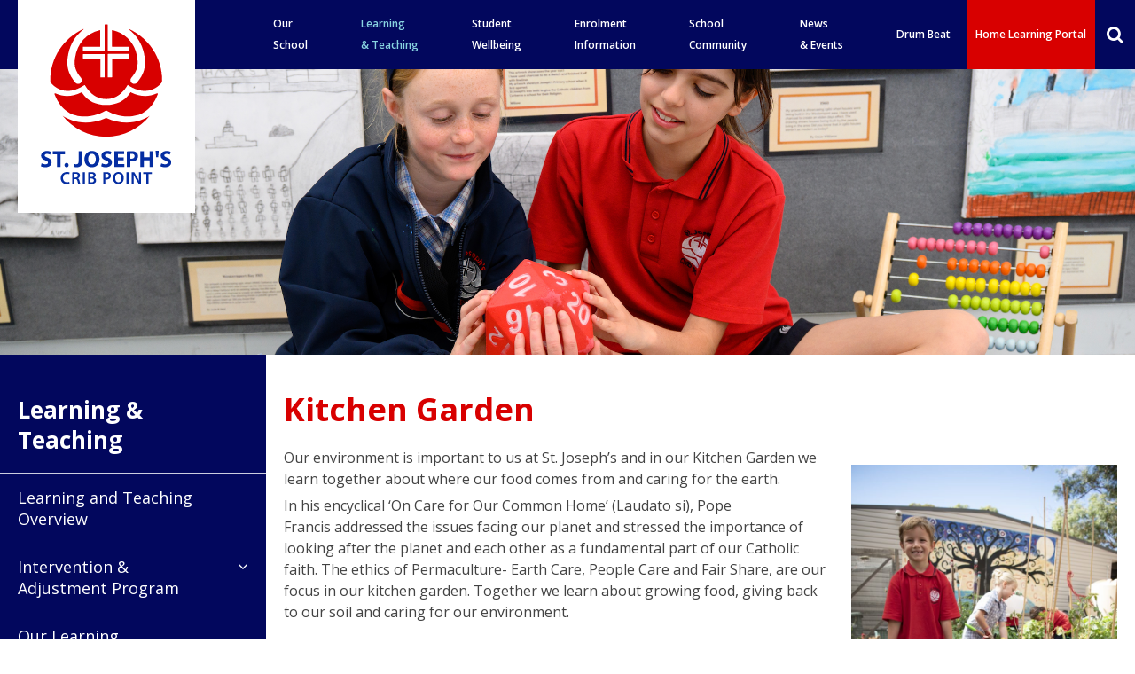

--- FILE ---
content_type: text/html; charset=UTF-8
request_url: https://www.sjcribpoint.catholic.edu.au/learning-teaching/sustainability-in-action/kitchen-garden/
body_size: 11765
content:
<!DOCTYPE html>
<html lang="en-AU">
  <head>
  <meta charset="UTF-8">
  <meta name="viewport" content="width=device-width, initial-scale=1">
  <meta name='robots' content='index, follow, max-image-preview:large, max-snippet:-1, max-video-preview:-1' />
	<style>img:is([sizes="auto" i], [sizes^="auto," i]) { contain-intrinsic-size: 3000px 1500px }</style>
	
	<!-- This site is optimized with the Yoast SEO plugin v26.7 - https://yoast.com/wordpress/plugins/seo/ -->
	<title>Kitchen Garden - St Joseph&#039;s Crib Point</title>
	<link rel="canonical" href="https://www.sjcribpoint.catholic.edu.au/learning-teaching/sustainability-in-action/kitchen-garden/" />
	<meta property="og:locale" content="en_US" />
	<meta property="og:type" content="article" />
	<meta property="og:title" content="Kitchen Garden - St Joseph&#039;s Crib Point" />
	<meta property="og:description" content="Our environment is important to us at St. Joseph’s and in our Kitchen Garden we learn together about where our ..." />
	<meta property="og:url" content="https://www.sjcribpoint.catholic.edu.au/learning-teaching/sustainability-in-action/kitchen-garden/" />
	<meta property="og:site_name" content="St Joseph&#039;s Crib Point" />
	<meta property="article:modified_time" content="2022-07-10T21:15:30+00:00" />
	<meta property="og:image" content="https://www.sjcribpoint.catholic.edu.au/wp-content/uploads/2020/08/DSC_0432-684x1024.jpg" />
	<meta name="twitter:card" content="summary_large_image" />
	<script type="application/ld+json" class="yoast-schema-graph">{"@context":"https://schema.org","@graph":[{"@type":"WebPage","@id":"https://www.sjcribpoint.catholic.edu.au/learning-teaching/sustainability-in-action/kitchen-garden/","url":"https://www.sjcribpoint.catholic.edu.au/learning-teaching/sustainability-in-action/kitchen-garden/","name":"Kitchen Garden - St Joseph's Crib Point","isPartOf":{"@id":"https://www.sjcribpoint.catholic.edu.au/#website"},"primaryImageOfPage":{"@id":"https://www.sjcribpoint.catholic.edu.au/learning-teaching/sustainability-in-action/kitchen-garden/#primaryimage"},"image":{"@id":"https://www.sjcribpoint.catholic.edu.au/learning-teaching/sustainability-in-action/kitchen-garden/#primaryimage"},"thumbnailUrl":"https://www.sjcribpoint.catholic.edu.au/wp-content/uploads/2020/08/DSC_0432-684x1024.jpg","datePublished":"2020-05-13T02:14:59+00:00","dateModified":"2022-07-10T21:15:30+00:00","breadcrumb":{"@id":"https://www.sjcribpoint.catholic.edu.au/learning-teaching/sustainability-in-action/kitchen-garden/#breadcrumb"},"inLanguage":"en-AU","potentialAction":[{"@type":"ReadAction","target":["https://www.sjcribpoint.catholic.edu.au/learning-teaching/sustainability-in-action/kitchen-garden/"]}]},{"@type":"ImageObject","inLanguage":"en-AU","@id":"https://www.sjcribpoint.catholic.edu.au/learning-teaching/sustainability-in-action/kitchen-garden/#primaryimage","url":"https://www.sjcribpoint.catholic.edu.au/wp-content/uploads/2020/08/DSC_0432-684x1024.jpg","contentUrl":"https://www.sjcribpoint.catholic.edu.au/wp-content/uploads/2020/08/DSC_0432-684x1024.jpg"},{"@type":"BreadcrumbList","@id":"https://www.sjcribpoint.catholic.edu.au/learning-teaching/sustainability-in-action/kitchen-garden/#breadcrumb","itemListElement":[{"@type":"ListItem","position":1,"name":"Learning &#038; Teaching","item":"https://www.sjcribpoint.catholic.edu.au/learning-teaching/"},{"@type":"ListItem","position":2,"name":"Sustainability","item":"https://www.sjcribpoint.catholic.edu.au/learning-teaching/sustainability-in-action/"},{"@type":"ListItem","position":3,"name":"Kitchen Garden"}]},{"@type":"WebSite","@id":"https://www.sjcribpoint.catholic.edu.au/#website","url":"https://www.sjcribpoint.catholic.edu.au/","name":"St Joseph's Crib Point","description":"","potentialAction":[{"@type":"SearchAction","target":{"@type":"EntryPoint","urlTemplate":"https://www.sjcribpoint.catholic.edu.au/?s={search_term_string}"},"query-input":{"@type":"PropertyValueSpecification","valueRequired":true,"valueName":"search_term_string"}}],"inLanguage":"en-AU"}]}</script>
	<!-- / Yoast SEO plugin. -->


<script type="text/javascript">
/* <![CDATA[ */
window._wpemojiSettings = {"baseUrl":"https:\/\/s.w.org\/images\/core\/emoji\/16.0.1\/72x72\/","ext":".png","svgUrl":"https:\/\/s.w.org\/images\/core\/emoji\/16.0.1\/svg\/","svgExt":".svg","source":{"concatemoji":"https:\/\/www.sjcribpoint.catholic.edu.au\/wp-includes\/js\/wp-emoji-release.min.js?ver=21fd675aedbb4947700fff589bd206fe"}};
/*! This file is auto-generated */
!function(s,n){var o,i,e;function c(e){try{var t={supportTests:e,timestamp:(new Date).valueOf()};sessionStorage.setItem(o,JSON.stringify(t))}catch(e){}}function p(e,t,n){e.clearRect(0,0,e.canvas.width,e.canvas.height),e.fillText(t,0,0);var t=new Uint32Array(e.getImageData(0,0,e.canvas.width,e.canvas.height).data),a=(e.clearRect(0,0,e.canvas.width,e.canvas.height),e.fillText(n,0,0),new Uint32Array(e.getImageData(0,0,e.canvas.width,e.canvas.height).data));return t.every(function(e,t){return e===a[t]})}function u(e,t){e.clearRect(0,0,e.canvas.width,e.canvas.height),e.fillText(t,0,0);for(var n=e.getImageData(16,16,1,1),a=0;a<n.data.length;a++)if(0!==n.data[a])return!1;return!0}function f(e,t,n,a){switch(t){case"flag":return n(e,"\ud83c\udff3\ufe0f\u200d\u26a7\ufe0f","\ud83c\udff3\ufe0f\u200b\u26a7\ufe0f")?!1:!n(e,"\ud83c\udde8\ud83c\uddf6","\ud83c\udde8\u200b\ud83c\uddf6")&&!n(e,"\ud83c\udff4\udb40\udc67\udb40\udc62\udb40\udc65\udb40\udc6e\udb40\udc67\udb40\udc7f","\ud83c\udff4\u200b\udb40\udc67\u200b\udb40\udc62\u200b\udb40\udc65\u200b\udb40\udc6e\u200b\udb40\udc67\u200b\udb40\udc7f");case"emoji":return!a(e,"\ud83e\udedf")}return!1}function g(e,t,n,a){var r="undefined"!=typeof WorkerGlobalScope&&self instanceof WorkerGlobalScope?new OffscreenCanvas(300,150):s.createElement("canvas"),o=r.getContext("2d",{willReadFrequently:!0}),i=(o.textBaseline="top",o.font="600 32px Arial",{});return e.forEach(function(e){i[e]=t(o,e,n,a)}),i}function t(e){var t=s.createElement("script");t.src=e,t.defer=!0,s.head.appendChild(t)}"undefined"!=typeof Promise&&(o="wpEmojiSettingsSupports",i=["flag","emoji"],n.supports={everything:!0,everythingExceptFlag:!0},e=new Promise(function(e){s.addEventListener("DOMContentLoaded",e,{once:!0})}),new Promise(function(t){var n=function(){try{var e=JSON.parse(sessionStorage.getItem(o));if("object"==typeof e&&"number"==typeof e.timestamp&&(new Date).valueOf()<e.timestamp+604800&&"object"==typeof e.supportTests)return e.supportTests}catch(e){}return null}();if(!n){if("undefined"!=typeof Worker&&"undefined"!=typeof OffscreenCanvas&&"undefined"!=typeof URL&&URL.createObjectURL&&"undefined"!=typeof Blob)try{var e="postMessage("+g.toString()+"("+[JSON.stringify(i),f.toString(),p.toString(),u.toString()].join(",")+"));",a=new Blob([e],{type:"text/javascript"}),r=new Worker(URL.createObjectURL(a),{name:"wpTestEmojiSupports"});return void(r.onmessage=function(e){c(n=e.data),r.terminate(),t(n)})}catch(e){}c(n=g(i,f,p,u))}t(n)}).then(function(e){for(var t in e)n.supports[t]=e[t],n.supports.everything=n.supports.everything&&n.supports[t],"flag"!==t&&(n.supports.everythingExceptFlag=n.supports.everythingExceptFlag&&n.supports[t]);n.supports.everythingExceptFlag=n.supports.everythingExceptFlag&&!n.supports.flag,n.DOMReady=!1,n.readyCallback=function(){n.DOMReady=!0}}).then(function(){return e}).then(function(){var e;n.supports.everything||(n.readyCallback(),(e=n.source||{}).concatemoji?t(e.concatemoji):e.wpemoji&&e.twemoji&&(t(e.twemoji),t(e.wpemoji)))}))}((window,document),window._wpemojiSettings);
/* ]]> */
</script>
<link rel='stylesheet' id='dashicons-css' href='https://www.sjcribpoint.catholic.edu.au/wp-includes/css/dashicons.min.css?ver=21fd675aedbb4947700fff589bd206fe' type='text/css' media='all' />
<link rel='stylesheet' id='thickbox-css' href='https://www.sjcribpoint.catholic.edu.au/wp-includes/js/thickbox/thickbox.css?ver=21fd675aedbb4947700fff589bd206fe' type='text/css' media='all' />
<link rel='stylesheet' id='sbi_styles-css' href='https://www.sjcribpoint.catholic.edu.au/wp-content/plugins/instagram-feed/css/sbi-styles.min.css?ver=6.10.0' type='text/css' media='all' />
<style id='wp-emoji-styles-inline-css' type='text/css'>

	img.wp-smiley, img.emoji {
		display: inline !important;
		border: none !important;
		box-shadow: none !important;
		height: 1em !important;
		width: 1em !important;
		margin: 0 0.07em !important;
		vertical-align: -0.1em !important;
		background: none !important;
		padding: 0 !important;
	}
</style>
<link rel='stylesheet' id='wp-block-library-css' href='https://www.sjcribpoint.catholic.edu.au/wp-includes/css/dist/block-library/style.min.css?ver=21fd675aedbb4947700fff589bd206fe' type='text/css' media='all' />
<style id='classic-theme-styles-inline-css' type='text/css'>
/*! This file is auto-generated */
.wp-block-button__link{color:#fff;background-color:#32373c;border-radius:9999px;box-shadow:none;text-decoration:none;padding:calc(.667em + 2px) calc(1.333em + 2px);font-size:1.125em}.wp-block-file__button{background:#32373c;color:#fff;text-decoration:none}
</style>
<style id='global-styles-inline-css' type='text/css'>
:root{--wp--preset--aspect-ratio--square: 1;--wp--preset--aspect-ratio--4-3: 4/3;--wp--preset--aspect-ratio--3-4: 3/4;--wp--preset--aspect-ratio--3-2: 3/2;--wp--preset--aspect-ratio--2-3: 2/3;--wp--preset--aspect-ratio--16-9: 16/9;--wp--preset--aspect-ratio--9-16: 9/16;--wp--preset--color--black: #000000;--wp--preset--color--cyan-bluish-gray: #abb8c3;--wp--preset--color--white: #ffffff;--wp--preset--color--pale-pink: #f78da7;--wp--preset--color--vivid-red: #cf2e2e;--wp--preset--color--luminous-vivid-orange: #ff6900;--wp--preset--color--luminous-vivid-amber: #fcb900;--wp--preset--color--light-green-cyan: #7bdcb5;--wp--preset--color--vivid-green-cyan: #00d084;--wp--preset--color--pale-cyan-blue: #8ed1fc;--wp--preset--color--vivid-cyan-blue: #0693e3;--wp--preset--color--vivid-purple: #9b51e0;--wp--preset--gradient--vivid-cyan-blue-to-vivid-purple: linear-gradient(135deg,rgba(6,147,227,1) 0%,rgb(155,81,224) 100%);--wp--preset--gradient--light-green-cyan-to-vivid-green-cyan: linear-gradient(135deg,rgb(122,220,180) 0%,rgb(0,208,130) 100%);--wp--preset--gradient--luminous-vivid-amber-to-luminous-vivid-orange: linear-gradient(135deg,rgba(252,185,0,1) 0%,rgba(255,105,0,1) 100%);--wp--preset--gradient--luminous-vivid-orange-to-vivid-red: linear-gradient(135deg,rgba(255,105,0,1) 0%,rgb(207,46,46) 100%);--wp--preset--gradient--very-light-gray-to-cyan-bluish-gray: linear-gradient(135deg,rgb(238,238,238) 0%,rgb(169,184,195) 100%);--wp--preset--gradient--cool-to-warm-spectrum: linear-gradient(135deg,rgb(74,234,220) 0%,rgb(151,120,209) 20%,rgb(207,42,186) 40%,rgb(238,44,130) 60%,rgb(251,105,98) 80%,rgb(254,248,76) 100%);--wp--preset--gradient--blush-light-purple: linear-gradient(135deg,rgb(255,206,236) 0%,rgb(152,150,240) 100%);--wp--preset--gradient--blush-bordeaux: linear-gradient(135deg,rgb(254,205,165) 0%,rgb(254,45,45) 50%,rgb(107,0,62) 100%);--wp--preset--gradient--luminous-dusk: linear-gradient(135deg,rgb(255,203,112) 0%,rgb(199,81,192) 50%,rgb(65,88,208) 100%);--wp--preset--gradient--pale-ocean: linear-gradient(135deg,rgb(255,245,203) 0%,rgb(182,227,212) 50%,rgb(51,167,181) 100%);--wp--preset--gradient--electric-grass: linear-gradient(135deg,rgb(202,248,128) 0%,rgb(113,206,126) 100%);--wp--preset--gradient--midnight: linear-gradient(135deg,rgb(2,3,129) 0%,rgb(40,116,252) 100%);--wp--preset--font-size--small: 13px;--wp--preset--font-size--medium: 20px;--wp--preset--font-size--large: 36px;--wp--preset--font-size--x-large: 42px;--wp--preset--spacing--20: 0.44rem;--wp--preset--spacing--30: 0.67rem;--wp--preset--spacing--40: 1rem;--wp--preset--spacing--50: 1.5rem;--wp--preset--spacing--60: 2.25rem;--wp--preset--spacing--70: 3.38rem;--wp--preset--spacing--80: 5.06rem;--wp--preset--shadow--natural: 6px 6px 9px rgba(0, 0, 0, 0.2);--wp--preset--shadow--deep: 12px 12px 50px rgba(0, 0, 0, 0.4);--wp--preset--shadow--sharp: 6px 6px 0px rgba(0, 0, 0, 0.2);--wp--preset--shadow--outlined: 6px 6px 0px -3px rgba(255, 255, 255, 1), 6px 6px rgba(0, 0, 0, 1);--wp--preset--shadow--crisp: 6px 6px 0px rgba(0, 0, 0, 1);}:where(.is-layout-flex){gap: 0.5em;}:where(.is-layout-grid){gap: 0.5em;}body .is-layout-flex{display: flex;}.is-layout-flex{flex-wrap: wrap;align-items: center;}.is-layout-flex > :is(*, div){margin: 0;}body .is-layout-grid{display: grid;}.is-layout-grid > :is(*, div){margin: 0;}:where(.wp-block-columns.is-layout-flex){gap: 2em;}:where(.wp-block-columns.is-layout-grid){gap: 2em;}:where(.wp-block-post-template.is-layout-flex){gap: 1.25em;}:where(.wp-block-post-template.is-layout-grid){gap: 1.25em;}.has-black-color{color: var(--wp--preset--color--black) !important;}.has-cyan-bluish-gray-color{color: var(--wp--preset--color--cyan-bluish-gray) !important;}.has-white-color{color: var(--wp--preset--color--white) !important;}.has-pale-pink-color{color: var(--wp--preset--color--pale-pink) !important;}.has-vivid-red-color{color: var(--wp--preset--color--vivid-red) !important;}.has-luminous-vivid-orange-color{color: var(--wp--preset--color--luminous-vivid-orange) !important;}.has-luminous-vivid-amber-color{color: var(--wp--preset--color--luminous-vivid-amber) !important;}.has-light-green-cyan-color{color: var(--wp--preset--color--light-green-cyan) !important;}.has-vivid-green-cyan-color{color: var(--wp--preset--color--vivid-green-cyan) !important;}.has-pale-cyan-blue-color{color: var(--wp--preset--color--pale-cyan-blue) !important;}.has-vivid-cyan-blue-color{color: var(--wp--preset--color--vivid-cyan-blue) !important;}.has-vivid-purple-color{color: var(--wp--preset--color--vivid-purple) !important;}.has-black-background-color{background-color: var(--wp--preset--color--black) !important;}.has-cyan-bluish-gray-background-color{background-color: var(--wp--preset--color--cyan-bluish-gray) !important;}.has-white-background-color{background-color: var(--wp--preset--color--white) !important;}.has-pale-pink-background-color{background-color: var(--wp--preset--color--pale-pink) !important;}.has-vivid-red-background-color{background-color: var(--wp--preset--color--vivid-red) !important;}.has-luminous-vivid-orange-background-color{background-color: var(--wp--preset--color--luminous-vivid-orange) !important;}.has-luminous-vivid-amber-background-color{background-color: var(--wp--preset--color--luminous-vivid-amber) !important;}.has-light-green-cyan-background-color{background-color: var(--wp--preset--color--light-green-cyan) !important;}.has-vivid-green-cyan-background-color{background-color: var(--wp--preset--color--vivid-green-cyan) !important;}.has-pale-cyan-blue-background-color{background-color: var(--wp--preset--color--pale-cyan-blue) !important;}.has-vivid-cyan-blue-background-color{background-color: var(--wp--preset--color--vivid-cyan-blue) !important;}.has-vivid-purple-background-color{background-color: var(--wp--preset--color--vivid-purple) !important;}.has-black-border-color{border-color: var(--wp--preset--color--black) !important;}.has-cyan-bluish-gray-border-color{border-color: var(--wp--preset--color--cyan-bluish-gray) !important;}.has-white-border-color{border-color: var(--wp--preset--color--white) !important;}.has-pale-pink-border-color{border-color: var(--wp--preset--color--pale-pink) !important;}.has-vivid-red-border-color{border-color: var(--wp--preset--color--vivid-red) !important;}.has-luminous-vivid-orange-border-color{border-color: var(--wp--preset--color--luminous-vivid-orange) !important;}.has-luminous-vivid-amber-border-color{border-color: var(--wp--preset--color--luminous-vivid-amber) !important;}.has-light-green-cyan-border-color{border-color: var(--wp--preset--color--light-green-cyan) !important;}.has-vivid-green-cyan-border-color{border-color: var(--wp--preset--color--vivid-green-cyan) !important;}.has-pale-cyan-blue-border-color{border-color: var(--wp--preset--color--pale-cyan-blue) !important;}.has-vivid-cyan-blue-border-color{border-color: var(--wp--preset--color--vivid-cyan-blue) !important;}.has-vivid-purple-border-color{border-color: var(--wp--preset--color--vivid-purple) !important;}.has-vivid-cyan-blue-to-vivid-purple-gradient-background{background: var(--wp--preset--gradient--vivid-cyan-blue-to-vivid-purple) !important;}.has-light-green-cyan-to-vivid-green-cyan-gradient-background{background: var(--wp--preset--gradient--light-green-cyan-to-vivid-green-cyan) !important;}.has-luminous-vivid-amber-to-luminous-vivid-orange-gradient-background{background: var(--wp--preset--gradient--luminous-vivid-amber-to-luminous-vivid-orange) !important;}.has-luminous-vivid-orange-to-vivid-red-gradient-background{background: var(--wp--preset--gradient--luminous-vivid-orange-to-vivid-red) !important;}.has-very-light-gray-to-cyan-bluish-gray-gradient-background{background: var(--wp--preset--gradient--very-light-gray-to-cyan-bluish-gray) !important;}.has-cool-to-warm-spectrum-gradient-background{background: var(--wp--preset--gradient--cool-to-warm-spectrum) !important;}.has-blush-light-purple-gradient-background{background: var(--wp--preset--gradient--blush-light-purple) !important;}.has-blush-bordeaux-gradient-background{background: var(--wp--preset--gradient--blush-bordeaux) !important;}.has-luminous-dusk-gradient-background{background: var(--wp--preset--gradient--luminous-dusk) !important;}.has-pale-ocean-gradient-background{background: var(--wp--preset--gradient--pale-ocean) !important;}.has-electric-grass-gradient-background{background: var(--wp--preset--gradient--electric-grass) !important;}.has-midnight-gradient-background{background: var(--wp--preset--gradient--midnight) !important;}.has-small-font-size{font-size: var(--wp--preset--font-size--small) !important;}.has-medium-font-size{font-size: var(--wp--preset--font-size--medium) !important;}.has-large-font-size{font-size: var(--wp--preset--font-size--large) !important;}.has-x-large-font-size{font-size: var(--wp--preset--font-size--x-large) !important;}
:where(.wp-block-post-template.is-layout-flex){gap: 1.25em;}:where(.wp-block-post-template.is-layout-grid){gap: 1.25em;}
:where(.wp-block-columns.is-layout-flex){gap: 2em;}:where(.wp-block-columns.is-layout-grid){gap: 2em;}
:root :where(.wp-block-pullquote){font-size: 1.5em;line-height: 1.6;}
</style>
<link rel='stylesheet' id='fraynework-main-css' href='https://www.sjcribpoint.catholic.edu.au/wp-content/themes/vcsws-2020/front-end/assets/css/main.css?ver=1.0.0' type='text/css' media='all' />
<script type="text/javascript" src="https://www.sjcribpoint.catholic.edu.au/wp-includes/js/jquery/jquery.min.js?ver=3.7.1" id="jquery-core-js"></script>
<script type="text/javascript" src="https://www.sjcribpoint.catholic.edu.au/wp-includes/js/jquery/jquery-migrate.min.js?ver=3.4.1" id="jquery-migrate-js"></script>
<link rel="https://api.w.org/" href="https://www.sjcribpoint.catholic.edu.au/wp-json/" /><link rel="alternate" title="JSON" type="application/json" href="https://www.sjcribpoint.catholic.edu.au/wp-json/wp/v2/pages/648" /><link rel="EditURI" type="application/rsd+xml" title="RSD" href="https://www.sjcribpoint.catholic.edu.au/xmlrpc.php?rsd" />

<link rel='shortlink' href='https://www.sjcribpoint.catholic.edu.au/?p=648' />
<link rel="alternate" title="oEmbed (JSON)" type="application/json+oembed" href="https://www.sjcribpoint.catholic.edu.au/wp-json/oembed/1.0/embed?url=https%3A%2F%2Fwww.sjcribpoint.catholic.edu.au%2Flearning-teaching%2Fsustainability-in-action%2Fkitchen-garden%2F" />
<link rel="alternate" title="oEmbed (XML)" type="text/xml+oembed" href="https://www.sjcribpoint.catholic.edu.au/wp-json/oembed/1.0/embed?url=https%3A%2F%2Fwww.sjcribpoint.catholic.edu.au%2Flearning-teaching%2Fsustainability-in-action%2Fkitchen-garden%2F&#038;format=xml" />
<script type="text/javascript">
(function(url){
	if(/(?:Chrome\/26\.0\.1410\.63 Safari\/537\.31|WordfenceTestMonBot)/.test(navigator.userAgent)){ return; }
	var addEvent = function(evt, handler) {
		if (window.addEventListener) {
			document.addEventListener(evt, handler, false);
		} else if (window.attachEvent) {
			document.attachEvent('on' + evt, handler);
		}
	};
	var removeEvent = function(evt, handler) {
		if (window.removeEventListener) {
			document.removeEventListener(evt, handler, false);
		} else if (window.detachEvent) {
			document.detachEvent('on' + evt, handler);
		}
	};
	var evts = 'contextmenu dblclick drag dragend dragenter dragleave dragover dragstart drop keydown keypress keyup mousedown mousemove mouseout mouseover mouseup mousewheel scroll'.split(' ');
	var logHuman = function() {
		if (window.wfLogHumanRan) { return; }
		window.wfLogHumanRan = true;
		var wfscr = document.createElement('script');
		wfscr.type = 'text/javascript';
		wfscr.async = true;
		wfscr.src = url + '&r=' + Math.random();
		(document.getElementsByTagName('head')[0]||document.getElementsByTagName('body')[0]).appendChild(wfscr);
		for (var i = 0; i < evts.length; i++) {
			removeEvent(evts[i], logHuman);
		}
	};
	for (var i = 0; i < evts.length; i++) {
		addEvent(evts[i], logHuman);
	}
})('//www.sjcribpoint.catholic.edu.au/?wordfence_lh=1&hid=E7B36581DCAFAB63E2B7D2F9C21DD1C7');
</script>      <!-- Global site tag (gtag.js) - Google Analytics -->
      <script async src="https://www.googletagmanager.com/gtag/js?id=G-2FXD2X0QKZ"></script>
      <script>
        window.dataLayer = window.dataLayer || [];
        function gtag(){dataLayer.push(arguments);}
        gtag('js', new Date());
        gtag('config', 'G-2FXD2X0QKZ');
      </script>
  <!-- Twitter Card Image-->
  <meta name="twitter:image" content="">
<link rel="icon" href="https://www.sjcribpoint.catholic.edu.au/wp-content/uploads/2020/06/cropped-Screen-Shot-2020-06-15-at-14.15.40-32x32.png" sizes="32x32" />
<link rel="icon" href="https://www.sjcribpoint.catholic.edu.au/wp-content/uploads/2020/06/cropped-Screen-Shot-2020-06-15-at-14.15.40-192x192.png" sizes="192x192" />
<link rel="apple-touch-icon" href="https://www.sjcribpoint.catholic.edu.au/wp-content/uploads/2020/06/cropped-Screen-Shot-2020-06-15-at-14.15.40-180x180.png" />
<meta name="msapplication-TileImage" content="https://www.sjcribpoint.catholic.edu.au/wp-content/uploads/2020/06/cropped-Screen-Shot-2020-06-15-at-14.15.40-270x270.png" />
		<style type="text/css" id="wp-custom-css">
			.home-wrapper section.featured-row:before{
	background: rgba(34, 34, 34, .3);

}
.home-wrapper .img-quicklinks .image-area .quick-link-name{
	    background: rgba(4, 15, 193, 0.2);
}

.home-wrapper .home-banner .home-banner-content-wrapper .banner-content .video-text{
	font-size: 20px;
}


.home-wrapper .news-item .post-date{
	display:none
}



@media (max-width: 1439px) and  (min-width:1024px){
	.site-header #site-navigation{
		width:calc(100% - 420px);
	}
	
	
	.site-header #site-navigation #menu-primary > .menu-item > a {
    padding: 15px 8px;
		font-size: 12px;
	}
	
	
.site-header .header-extra .enrol-btn{
		padding: 0 10px;
		font-size:12px;
	}
	
}		</style>
		  </head>
  <body class="wp-singular page-template-default page page-id-648 page-child parent-pageid-640 wp-theme-vcsws-2020">
  <a class="skip-link styled screen-reader-text" href="#content">Skip to content</a>
  <div id="page" class="site">
  	<header id="masthead" class="site-header" role="banner">
      <div class="site-header__inner">
                 <div class="site-branding">
                          <p class="site-title">
                <a href="https://www.sjcribpoint.catholic.edu.au" rel="home">
                  <img class="large-only" src="https://www.sjcribpoint.catholic.edu.au/wp-content/uploads/2020/05/school-logo-Stacked_Colour-New-Red-01.svg" alt="St Joseph's Crib Point" >
                  <img class="mobile-only" src="https://www.sjcribpoint.catholic.edu.au/wp-content/uploads/2020/05/school-logo-Stacked_Colour-New-Red-01.svg"  alt="St Joseph's Crib Point" >
                </a>
            </p>
                      </div>

        <div class="site-header__main">
          <nav id="site-navigation" class="main-navigation" role="navigation">
            <div class="mobile-extra">
                               <a
                  href="https://sites.google.com/sjcribpoint.catholic.edu.au/stjosephs-remote-learning/"
                  target="_blank"
                  class="btn btn-secondary">Home Learning Portal</a>
                             <form role="search" method="get" id="headerSearchForm" class="searchform" action="https://www.sjcribpoint.catholic.edu.au">
                <input aria-label="Keyword" class="" placeholder="SEARCH" type="text" name="s" value="" />
                <input class="h-form-submit" type="submit" value="Submit">
              </form>
            </div>
            <div class="main-wrapper">
              <div class="menu-primary-container"><ul id="menu-primary" class="primary-menu"><li id="menu-item-274" class="menu-item menu-item-type-post_type menu-item-object-page menu-item-has-children menu-item-274"><a href="https://www.sjcribpoint.catholic.edu.au/our-school/">Our <br>School</a>
<ul class="sub-menu">
	<li id="menu-item-769" class="menu-item menu-item-type-post_type menu-item-object-page menu-item-769"><a href="https://www.sjcribpoint.catholic.edu.au/learning-teaching/our-learning/">Our Learning</a></li>
	<li id="menu-item-1410" class="menu-item menu-item-type-post_type menu-item-object-page menu-item-1410"><a href="https://www.sjcribpoint.catholic.edu.au/our-school/leadership-at-st-josephs/">Leadership</a></li>
	<li id="menu-item-770" class="menu-item menu-item-type-post_type menu-item-object-page menu-item-has-children menu-item-770"><a href="https://www.sjcribpoint.catholic.edu.au/our-school/vision/">Vision</a>
	<ul class="sub-menu">
		<li id="menu-item-771" class="menu-item menu-item-type-post_type menu-item-object-page menu-item-771"><a href="https://www.sjcribpoint.catholic.edu.au/our-school/vision/faith-community/">Faith Community</a></li>
		<li id="menu-item-772" class="menu-item menu-item-type-post_type menu-item-object-page menu-item-772"><a href="https://www.sjcribpoint.catholic.edu.au/our-school/vision/learning-community/">Learning Community</a></li>
		<li id="menu-item-773" class="menu-item menu-item-type-post_type menu-item-object-page menu-item-773"><a href="https://www.sjcribpoint.catholic.edu.au/our-school/vision/global-community/">Global Community</a></li>
	</ul>
</li>
	<li id="menu-item-1697" class="menu-item menu-item-type-post_type menu-item-object-page menu-item-1697"><a href="https://www.sjcribpoint.catholic.edu.au/our-school/child-safety-2/">Child Safety</a></li>
	<li id="menu-item-775" class="menu-item menu-item-type-post_type menu-item-object-page menu-item-775"><a href="https://www.sjcribpoint.catholic.edu.au/our-school/history-of-st-josephs/">History of St Joseph’s</a></li>
	<li id="menu-item-776" class="menu-item menu-item-type-post_type menu-item-object-page menu-item-has-children menu-item-776"><a href="https://www.sjcribpoint.catholic.edu.au/our-school/our-parish/">Our Parish</a>
	<ul class="sub-menu">
		<li id="menu-item-778" class="menu-item menu-item-type-post_type menu-item-object-page menu-item-778"><a href="https://www.sjcribpoint.catholic.edu.au/our-school/our-parish/sacramental-program/">Sacramental Program</a></li>
		<li id="menu-item-779" class="menu-item menu-item-type-post_type menu-item-object-page menu-item-779"><a href="https://www.sjcribpoint.catholic.edu.au/our-school/our-parish/education-in-faith/">Education in Faith</a></li>
	</ul>
</li>
	<li id="menu-item-780" class="menu-item menu-item-type-post_type menu-item-object-page menu-item-780"><a href="https://www.sjcribpoint.catholic.edu.au/our-school/defence-force-transition-aide/">Defence Force Mentor</a></li>
	<li id="menu-item-781" class="menu-item menu-item-type-post_type menu-item-object-page menu-item-781"><a href="https://www.sjcribpoint.catholic.edu.au/our-school/before-and-after-school-care/">Before and After School Care</a></li>
	<li id="menu-item-782" class="menu-item menu-item-type-post_type menu-item-object-page menu-item-782"><a href="https://www.sjcribpoint.catholic.edu.au/our-school/padua-college/">Padua College</a></li>
	<li id="menu-item-1584" class="menu-item menu-item-type-post_type menu-item-object-page menu-item-1584"><a href="https://www.sjcribpoint.catholic.edu.au/enrolment-information-2/macs-policies/">MACS Policies</a></li>
	<li id="menu-item-1792" class="menu-item menu-item-type-post_type menu-item-object-page menu-item-1792"><a href="https://www.sjcribpoint.catholic.edu.au/enrolment-information-2/vrqa/">VRQA</a></li>
	<li id="menu-item-262" class="menu-item menu-item-type-post_type menu-item-object-page menu-item-262"><a href="https://www.sjcribpoint.catholic.edu.au/our-school/location-contact/">Location <br>&#038; Contact</a></li>
</ul>
</li>
<li id="menu-item-273" class="menu-item menu-item-type-post_type menu-item-object-page current-page-ancestor current-menu-ancestor current_page_ancestor menu-item-has-children menu-item-273"><a href="https://www.sjcribpoint.catholic.edu.au/learning-teaching/">Learning <br>&#038; Teaching</a>
<ul class="sub-menu">
	<li id="menu-item-841" class="menu-item menu-item-type-post_type menu-item-object-page menu-item-841"><a href="https://www.sjcribpoint.catholic.edu.au/learning-teaching/overview/">Learning and Teaching Overview</a></li>
	<li id="menu-item-784" class="menu-item menu-item-type-post_type menu-item-object-page menu-item-784"><a href="https://www.sjcribpoint.catholic.edu.au/learning-teaching/literacy/">Literacy</a></li>
	<li id="menu-item-785" class="menu-item menu-item-type-post_type menu-item-object-page menu-item-785"><a href="https://www.sjcribpoint.catholic.edu.au/learning-teaching/numeracy/">Mathematics</a></li>
	<li id="menu-item-786" class="menu-item menu-item-type-post_type menu-item-object-page menu-item-786"><a href="https://www.sjcribpoint.catholic.edu.au/learning-teaching/religious-education/">Religious Education</a></li>
	<li id="menu-item-787" class="menu-item menu-item-type-post_type menu-item-object-page menu-item-787"><a href="https://www.sjcribpoint.catholic.edu.au/learning-teaching/stem/">STEM</a></li>
	<li id="menu-item-788" class="menu-item menu-item-type-post_type menu-item-object-page menu-item-788"><a href="https://www.sjcribpoint.catholic.edu.au/learning-teaching/inquiry/">Humanities</a></li>
	<li id="menu-item-789" class="menu-item menu-item-type-post_type menu-item-object-page menu-item-789"><a href="https://www.sjcribpoint.catholic.edu.au/learning-teaching/languages/">Languages</a></li>
	<li id="menu-item-790" class="menu-item menu-item-type-post_type menu-item-object-page menu-item-790"><a href="https://www.sjcribpoint.catholic.edu.au/learning-teaching/indigenous-studies/">Indigenous Studies</a></li>
	<li id="menu-item-791" class="menu-item menu-item-type-post_type menu-item-object-page current-page-ancestor current-menu-ancestor current-menu-parent current-page-parent current_page_parent current_page_ancestor menu-item-has-children menu-item-791"><a href="https://www.sjcribpoint.catholic.edu.au/learning-teaching/sustainability-in-action/">Sustainability</a>
	<ul class="sub-menu">
		<li id="menu-item-793" class="menu-item menu-item-type-post_type menu-item-object-page menu-item-793"><a href="https://www.sjcribpoint.catholic.edu.au/learning-teaching/sustainability-in-action/mangroves/">Mangroves</a></li>
		<li id="menu-item-794" class="menu-item menu-item-type-post_type menu-item-object-page current-menu-item page_item page-item-648 current_page_item menu-item-794"><a href="https://www.sjcribpoint.catholic.edu.au/learning-teaching/sustainability-in-action/kitchen-garden/" aria-current="page">Kitchen Garden</a></li>
		<li id="menu-item-796" class="menu-item menu-item-type-post_type menu-item-object-page menu-item-796"><a href="https://www.sjcribpoint.catholic.edu.au/learning-teaching/sustainability-in-action/the-sea-is-my-best-friend/">The Sea is my Best Friend</a></li>
	</ul>
</li>
	<li id="menu-item-803" class="menu-item menu-item-type-post_type menu-item-object-page menu-item-803"><a href="https://www.sjcribpoint.catholic.edu.au/learning-teaching/library-discovery-centre/">Library</a></li>
	<li id="menu-item-804" class="menu-item menu-item-type-post_type menu-item-object-page menu-item-804"><a href="https://www.sjcribpoint.catholic.edu.au/learning-teaching/intervention/">Intervention &#038; Adjustment Program</a></li>
</ul>
</li>
<li id="menu-item-272" class="menu-item menu-item-type-post_type menu-item-object-page menu-item-has-children menu-item-272"><a href="https://www.sjcribpoint.catholic.edu.au/student-wellbeing/">Student <br>Wellbeing</a>
<ul class="sub-menu">
	<li id="menu-item-1617" class="menu-item menu-item-type-post_type menu-item-object-page menu-item-1617"><a href="https://www.sjcribpoint.catholic.edu.au/student-wellbeing/student-wellbeing-overview/">Overview</a></li>
	<li id="menu-item-806" class="menu-item menu-item-type-post_type menu-item-object-page menu-item-806"><a href="https://www.sjcribpoint.catholic.edu.au/student-wellbeing/leadership-programs/">Leadership Programs</a></li>
	<li id="menu-item-1637" class="menu-item menu-item-type-post_type menu-item-object-page menu-item-1637"><a href="https://www.sjcribpoint.catholic.edu.au/student-wellbeing/wellbeing-hub/">Wellbeing Hub</a></li>
	<li id="menu-item-808" class="menu-item menu-item-type-post_type menu-item-object-page menu-item-808"><a href="https://www.sjcribpoint.catholic.edu.au/student-wellbeing/lunchtime-activities/">Lunchtime Activities</a></li>
	<li id="menu-item-1641" class="menu-item menu-item-type-post_type menu-item-object-page menu-item-1641"><a href="https://www.sjcribpoint.catholic.edu.au/student-wellbeing/take-a-break-zones/">Take A Break Zones</a></li>
	<li id="menu-item-810" class="menu-item menu-item-type-post_type menu-item-object-page menu-item-810"><a href="https://www.sjcribpoint.catholic.edu.au/student-wellbeing/buddies/">Buddies</a></li>
	<li id="menu-item-811" class="menu-item menu-item-type-post_type menu-item-object-page menu-item-811"><a href="https://www.sjcribpoint.catholic.edu.au/student-wellbeing/joeys-club/">Joey’s Club</a></li>
	<li id="menu-item-812" class="menu-item menu-item-type-post_type menu-item-object-page menu-item-812"><a href="https://www.sjcribpoint.catholic.edu.au/student-wellbeing/transition-program/">Transition Program</a></li>
	<li id="menu-item-805" class="menu-item menu-item-type-post_type menu-item-object-page menu-item-805"><a href="https://www.sjcribpoint.catholic.edu.au/student-wellbeing/tool-kit/">Tool Kit</a></li>
</ul>
</li>
<li id="menu-item-848" class="menu-item menu-item-type-post_type menu-item-object-page menu-item-has-children menu-item-848"><a href="https://www.sjcribpoint.catholic.edu.au/enrolment-information-2/">Enrolment <br>Information</a>
<ul class="sub-menu">
	<li id="menu-item-271" class="menu-item menu-item-type-post_type menu-item-object-page menu-item-271"><a href="https://www.sjcribpoint.catholic.edu.au/enrolment-information-2/overview/">Overview</a></li>
	<li id="menu-item-818" class="menu-item menu-item-type-post_type menu-item-object-page menu-item-818"><a href="https://www.sjcribpoint.catholic.edu.au/enrolment-information-2/fees-finances/">Fees &#038; Finances</a></li>
	<li id="menu-item-1764" class="menu-item menu-item-type-post_type menu-item-object-page menu-item-1764"><a href="https://www.sjcribpoint.catholic.edu.au/enrolment-information-2/macs-policies/">MACS Policies</a></li>
	<li id="menu-item-1750" class="menu-item menu-item-type-post_type menu-item-object-page menu-item-1750"><a href="https://www.sjcribpoint.catholic.edu.au/enrolment-information-2/enrolment-policies-additional-languages/">Enrolment Policies – Additional Languages</a></li>
	<li id="menu-item-816" class="menu-item menu-item-type-post_type menu-item-object-page menu-item-816"><a href="https://www.sjcribpoint.catholic.edu.au/enrolment-information-2/parent-information-booklet/">Parent Information Booklet</a></li>
	<li id="menu-item-1791" class="menu-item menu-item-type-post_type menu-item-object-page menu-item-1791"><a href="https://www.sjcribpoint.catholic.edu.au/enrolment-information-2/vrqa/">VRQA</a></li>
</ul>
</li>
<li id="menu-item-855" class="menu-item menu-item-type-post_type menu-item-object-page menu-item-has-children menu-item-855"><a href="https://www.sjcribpoint.catholic.edu.au/school-community/">School <br>Community</a>
<ul class="sub-menu">
	<li id="menu-item-1741" class="menu-item menu-item-type-post_type menu-item-object-page menu-item-1741"><a href="https://www.sjcribpoint.catholic.edu.au/school-community/school-advisory-council/">School Advisory Council</a></li>
	<li id="menu-item-862" class="menu-item menu-item-type-post_type menu-item-object-page menu-item-862"><a href="https://www.sjcribpoint.catholic.edu.au/school-community/cafe/">Cafe</a></li>
	<li id="menu-item-863" class="menu-item menu-item-type-post_type menu-item-object-page menu-item-863"><a href="https://www.sjcribpoint.catholic.edu.au/school-community/family-school-partnerships/">Parents in Partnership</a></li>
</ul>
</li>
<li id="menu-item-263" class="menu-item menu-item-type-post_type menu-item-object-page menu-item-has-children menu-item-263"><a href="https://www.sjcribpoint.catholic.edu.au/news-events/">News <br>&#038; Events</a>
<ul class="sub-menu">
	<li id="menu-item-264" class="menu-item menu-item-type-post_type menu-item-object-page menu-item-264"><a href="https://www.sjcribpoint.catholic.edu.au/news-events/latest-news/">Latest News</a></li>
	<li id="menu-item-267" class="menu-item menu-item-type-post_type menu-item-object-page menu-item-267"><a href="https://www.sjcribpoint.catholic.edu.au/news-events/newsletters/">Newsletters</a></li>
	<li id="menu-item-269" class="menu-item menu-item-type-post_type menu-item-object-page menu-item-269"><a href="https://www.sjcribpoint.catholic.edu.au/news-events/calendar/">Calendar</a></li>
	<li id="menu-item-823" class="menu-item menu-item-type-post_type menu-item-object-page menu-item-823"><a href="https://www.sjcribpoint.catholic.edu.au/news-events/annual-report/">Annual Report</a></li>
</ul>
</li>
<li id="menu-item-1204" class="menu-item menu-item-type-post_type menu-item-object-page menu-item-1204"><a href="https://www.sjcribpoint.catholic.edu.au/learning-teaching/intervention/drum-beat/">Drum Beat</a></li>
</ul></div>            </div>
          </nav><!-- #site-navigation -->

          <div class="header-extra">
                          <a class="enrol-btn" href="https://sites.google.com/sjcribpoint.catholic.edu.au/stjosephs-remote-learning/" target="_blank">Home Learning Portal</a>
                        <a aria-label="Search" href="#" class="search-icon">
              <i class="fa fa-search"></i>
            </a>
            <div class="header-search">
              <form role="search" method="get" id="headerSearchFormMobile" class="searchform" action="https://www.sjcribpoint.catholic.edu.au">
                <input aria-label="Keyword" class="" placeholder="SEARCH" type="text" name="s" value="" />
                <input class="h-form-submit" type="submit" value="Submit">
                <!-- <span class="search-icon"><i class="fa fa-search"></i></span> -->
              </form>
            </div>
          </div>
        </div>

        <button aria-label="Hamburger Menu" class="menu-toggle hamburger hamburger--squeeze" aria-expanded="false">
          <span class="hamburger-box">
            <span class="hamburger-inner"></span>
          </span>
        </button>
      </div>
      <div class="mobile-menu-bg">

      </div>
  	</header><!-- #masthead -->
  	<div id="content" class="site-content">
	<div id="primary" class="content-area">
		<main id="main" class="site-main" role="main">
			
<div class="main-wrapper innerpages">
	
<div class='top-banner' style="background-image:url('https://www.sjcribpoint.catholic.edu.au/wp-content/uploads/2026/01/ababa-Screenshot-2026-01-13-at-5.12.05-pm.png')"></div>
	<div class="innerpage-layout ">
				 <div id="internal-nav" class="internal-nav aside-style aside-left">
			 <div class="internal-nav__inner">
				 <h2 class="section-name"><a href="/?p=39">Learning &#038; Teaching</a></h2>
				 <ul class="internal-menu normal-wrapper" id="internal-menu">
 					<li class="page_item page-item-839"><a href="https://www.sjcribpoint.catholic.edu.au/learning-teaching/overview/" target="_self">Learning and Teaching Overview</a></li>
<li class="page_item page-item-669"><a href="https://www.sjcribpoint.catholic.edu.au/learning-teaching/intervention/" target="_self">Intervention &#038; Adjustment Program</a>
<ul class='children'>
	<li class="page_item page-item-1202"><a href="https://www.sjcribpoint.catholic.edu.au/learning-teaching/intervention/drum-beat/" target="_self">Drum Beat</a></li>
	<li class="page_item page-item-2119"><a href="https://www.sjcribpoint.catholic.edu.au/learning-teaching/intervention/numeracy-intervention/" target="_self">Numeracy Intervention</a></li>
	<li class="page_item page-item-1346"><a href="https://www.sjcribpoint.catholic.edu.au/learning-teaching/intervention/literacy-intervention/" target="_self">Literacy Intervention</a></li>
	<li class="page_item page-item-1356"><a href="https://www.sjcribpoint.catholic.edu.au/learning-teaching/intervention/1to1_literacyintervention/" target="_self">1 to 1 Literacy Intervention</a></li>
	<li class="page_item page-item-1348"><a href="https://www.sjcribpoint.catholic.edu.au/learning-teaching/intervention/wellbeing-for-life-and-learning/" target="_self">Wellbeing for Life and Learning</a></li>
	<li class="page_item page-item-1352"><a href="https://www.sjcribpoint.catholic.edu.au/learning-teaching/intervention/gardening-program/" target="_self">Wellbeing Gardening Program</a></li>
	<li class="page_item page-item-2274"><a href="https://www.sjcribpoint.catholic.edu.au/learning-teaching/intervention/story-dogs-reading-support/" target="_self">Story Dogs Reading Support</a></li>
	<li class="page_item page-item-1354"><a href="https://www.sjcribpoint.catholic.edu.au/learning-teaching/intervention/be-you-program/" target="_self">Be You &#8211; Social Emotional Program</a></li>
</ul>
</li>
<li class="page_item page-item-512"><a href="https://www.sjcribpoint.catholic.edu.au/learning-teaching/our-learning/" target="_self">Our Learning</a></li>
<li class="page_item page-item-621"><a href="https://www.sjcribpoint.catholic.edu.au/learning-teaching/literacy/" target="_self">Literacy</a></li>
<li class="page_item page-item-623"><a href="https://www.sjcribpoint.catholic.edu.au/learning-teaching/numeracy/" target="_self">Mathematics</a></li>
<li class="page_item page-item-625"><a href="https://www.sjcribpoint.catholic.edu.au/learning-teaching/religious-education/" target="_self">Religious Education</a></li>
<li class="page_item page-item-2296"><a href="https://www.sjcribpoint.catholic.edu.au/learning-teaching/science-2/" target="_self">Science</a></li>
<li class="page_item page-item-629"><a href="https://www.sjcribpoint.catholic.edu.au/learning-teaching/inquiry/" target="_self">Humanities</a></li>
<li class="page_item page-item-627"><a href="https://www.sjcribpoint.catholic.edu.au/learning-teaching/stem/" target="_self">STEM</a></li>
<li class="page_item page-item-2298"><a href="https://www.sjcribpoint.catholic.edu.au/learning-teaching/specialist-classes/" target="_self">Specialist Classes</a></li>
<li class="page_item page-item-2309"><a href="https://www.sjcribpoint.catholic.edu.au/learning-teaching/visual-and-performing-arts/" target="_self">Visual and Performing Arts</a></li>
<li class="page_item page-item-2313"><a href="https://www.sjcribpoint.catholic.edu.au/learning-teaching/physical-education/" target="_self">Physical Education</a></li>
<li class="page_item page-item-2307"><a href="https://www.sjcribpoint.catholic.edu.au/learning-teaching/digital-and-design-technologies/" target="_self">Digital and Design Technologies</a></li>
<li class="page_item page-item-2159"><a href="https://www.sjcribpoint.catholic.edu.au/learning-teaching/learning-powers/" target="_self">Learning Powers</a></li>
<li class="page_item page-item-633"><a href="https://www.sjcribpoint.catholic.edu.au/learning-teaching/languages/" target="_self">Languages</a></li>
<li class="page_item page-item-635"><a href="https://www.sjcribpoint.catholic.edu.au/learning-teaching/indigenous-studies/" target="_self">Indigenous Studies</a></li>
<li class="page_item page-item-667"><a href="https://www.sjcribpoint.catholic.edu.au/learning-teaching/library-discovery-centre/" target="_self">Library</a></li>
<li class="page_item page-item-640 current_page_ancestor current_page_parent"><a href="https://www.sjcribpoint.catholic.edu.au/learning-teaching/sustainability-in-action/" target="_self">Sustainability</a>
<ul class='children'>
	<li class="page_item page-item-646"><a href="https://www.sjcribpoint.catholic.edu.au/learning-teaching/sustainability-in-action/mangroves/" target="_self">Mangroves</a></li>
	<li class="page_item page-item-648 current_page_item"><a href="https://www.sjcribpoint.catholic.edu.au/learning-teaching/sustainability-in-action/kitchen-garden/" target="_self">Kitchen Garden</a></li>
	<li class="page_item page-item-652"><a href="https://www.sjcribpoint.catholic.edu.au/learning-teaching/sustainability-in-action/the-sea-is-my-best-friend/" target="_self">The Sea is my Best Friend</a></li>
</ul>
</li>
 				</ul>
			 </div>
		</div>
	

			<article id="post-648" class="post-648 page type-page status-publish hentry">
				<div class="entry-header">
	<h1 class="post-title">Kitchen Garden</h1>
</div>
				<div id="fw-entry-content" class="entry-content">
					<div class="editor-content">
						<div><img fetchpriority="high" decoding="async" class="alignright wp-image-1334" src="https://www.sjcribpoint.catholic.edu.au/wp-content/uploads/2020/08/DSC_0432-684x1024.jpg" alt="" width="300" height="449" srcset="https://www.sjcribpoint.catholic.edu.au/wp-content/uploads/2020/08/DSC_0432-684x1024.jpg 684w, https://www.sjcribpoint.catholic.edu.au/wp-content/uploads/2020/08/DSC_0432-200x300.jpg 200w, https://www.sjcribpoint.catholic.edu.au/wp-content/uploads/2020/08/DSC_0432-768x1150.jpg 768w, https://www.sjcribpoint.catholic.edu.au/wp-content/uploads/2020/08/DSC_0432-1025x1536.jpg 1025w, https://www.sjcribpoint.catholic.edu.au/wp-content/uploads/2020/08/DSC_0432-1367x2048.jpg 1367w, https://www.sjcribpoint.catholic.edu.au/wp-content/uploads/2020/08/DSC_0432-801x1200.jpg 801w, https://www.sjcribpoint.catholic.edu.au/wp-content/uploads/2020/08/DSC_0432-1202x1800.jpg 1202w, https://www.sjcribpoint.catholic.edu.au/wp-content/uploads/2020/08/DSC_0432-scaled.jpg 1709w" sizes="(max-width: 300px) 100vw, 300px" /></div>
<div class="highlight_box">Our environment is important to us at St. Joseph’s and in our Kitchen Garden we learn together about where our food comes from and caring for the earth.</div>
<p><span style="font-size: medium;">In his encyclical ‘On Care for Our Common Home’ (Laudato si), Pope Francis </span><span style="font-size: medium;">addressed the issues facing our planet and stressed the importance of looking after the planet and each other as a fundamental part of our Catholic faith. The ethics of Permaculture- Earth Care, People Care and Fair Share, are our focus in our kitchen garden. Together we learn about growing food, giving back to our soil and caring for our environment. </span></p>
<p><span style="font-size: medium;">It is also a place for curiosity, investigation and </span>collaboration. Teachers, students and our whole community find it a wonderful place to gather and enjoy.</p>
<div>
<p><span style="font-size: medium;">Children visit the garden often and we have lunchtime activities in the garden twice weekly for children wishing to attend. The produce grown in the garden is used in the café or sold at our Produce Stall on Fridays after assembly. We collect our own seed and propagate many of our own plants.</span></p>
<p><span style="font-size: medium;">In addition to the outdoor kitchen and a pizza oven, our outdoor learning space next to </span><span style="font-size: medium;">the Community Garden has provided a fantastic area in which to learn. It is also a great place for our community to gather.</span></p>
<p><span style="font-size: medium;">As the seasons change so does the garden.</span></p>
</div>
					</div>
									</div><!-- .entry-content -->

				
							</article><!-- #post-## -->
	</div>
</div>
		</main><!-- #main -->
	</div><!-- #primary -->

</div><!-- #content -->
<footer id="colophon" class="site-footer" role="contentinfo">
	<div class="first-level-footer">
		<div class="first-level-inner">
			<div class="footer-info">
				<a aria-label="Home" href="https://www.sjcribpoint.catholic.edu.au">
					<img src="https://www.sjcribpoint.catholic.edu.au/wp-content/uploads/2024/06/St-Josephs-CP-vertical-lock-up-WHITE-300x120.png" alt="School Logo">
				</a>
									<div class="address">
						17 Martin Street, Crib Point VIC 3919 Victoria 					</div>
							</div>
			<div class="footer-contact">
				<div class="contact-title">
					CONTACT:
				</div>
				<div class="contact-info">
					<div class="phone-fax">
						<span>P: <a href="tel:03 5983 9374 ">
									03 5983 9374 								</a></span>
												<span>F:
								03 5983 6081 							</span>
											</div>

											<div>E: <a href="mailto:principal@sjcribpoint.catholic.edu.au">
								principal@sjcribpoint.catholic.edu.au							</a></div>
					
									</div>
			</div>
			<div class="footer-icons-quicklinks">
													<div class="quick-links">
													<a class="footer-ql" href="https://www.sjcribpoint.catholic.edu.au/news-events/annual-report/"
								target="_self">
								<div class="btn">
									Annual Report								</div>
							</a>
														<a class="footer-ql" href="https://www.sjcribpoint.catholic.edu.au/our-school/child-safety/"
								target="_self">
								<div class="btn">
									Child Safety								</div>
							</a>
												</div>
								</div>
		</div>
	</div>
	<div class="second-level-menu">
		<div class="second-level-menu-inner">
			<div class="f-second-level-left">
				<span>©
					2026					St Joseph's Crib Point				</span>
				<div class="menu-footer-container"><ul id="menu-footer" class="footer-menu"><li id="menu-item-309" class="menu-item menu-item-type-post_type menu-item-object-page menu-item-309"><a href="https://www.sjcribpoint.catholic.edu.au/sitemap/">Sitemap</a></li>
<li id="menu-item-311" class="menu-item menu-item-type-post_type menu-item-object-page menu-item-311"><a href="https://www.sjcribpoint.catholic.edu.au/terms-of-use/">Terms of Use</a></li>
<li id="menu-item-304" class="menu-item menu-item-type-custom menu-item-object-custom menu-item-304"><a href="/wp-admin">Admin</a></li>
<li id="menu-item-1012" class="menu-item menu-item-type-post_type menu-item-object-page menu-item-1012"><a href="https://www.sjcribpoint.catholic.edu.au/staff-portal/">Staff Portal</a></li>
</ul></div>			</div>
			<div class="f-second-level-right">
				<span class="design-word">Designed by</span>
				<span><a aria-label="Carter & Co. CREATIVE" href="https://www.carterandco-creative.com.au/"
						target="_blank" class="f-logo"><img
							src="https://www.sjcribpoint.catholic.edu.au/wp-content/themes/vcsws-2020/front-end/assets/img/ccc-logo-white.svg"
							alt="Carter & Co. CREATIVE" class="f-logo-image"></a></span>
			</div>
		</div>
	</div>
</footer><!-- #colophon -->
</div><!-- #page -->

<div class="remodal video-modal" data-remodal-id="video-modal">
	<button aria-label="Close" data-remodal-action="close" class="remodal-close"></button>
	<div class="video-container"></div>
</div>
<script type="speculationrules">
{"prefetch":[{"source":"document","where":{"and":[{"href_matches":"\/*"},{"not":{"href_matches":["\/wp-*.php","\/wp-admin\/*","\/wp-content\/uploads\/*","\/wp-content\/*","\/wp-content\/plugins\/*","\/wp-content\/themes\/vcsws-2020\/*","\/*\\?(.+)"]}},{"not":{"selector_matches":"a[rel~=\"nofollow\"]"}},{"not":{"selector_matches":".no-prefetch, .no-prefetch a"}}]},"eagerness":"conservative"}]}
</script>
<!-- Instagram Feed JS -->
<script type="text/javascript">
var sbiajaxurl = "https://www.sjcribpoint.catholic.edu.au/wp-admin/admin-ajax.php";
</script>
<script type="text/javascript" id="thickbox-js-extra">
/* <![CDATA[ */
var thickboxL10n = {"next":"Next >","prev":"< Prev","image":"Image","of":"of","close":"Close","noiframes":"This feature requires inline frames. You have iframes disabled or your browser does not support them.","loadingAnimation":"https:\/\/www.sjcribpoint.catholic.edu.au\/wp-includes\/js\/thickbox\/loadingAnimation.gif"};
/* ]]> */
</script>
<script type="text/javascript" src="https://www.sjcribpoint.catholic.edu.au/wp-includes/js/thickbox/thickbox.js?ver=3.1-20121105" id="thickbox-js"></script>
<script type="text/javascript" id="fraynework-main-js-extra">
/* <![CDATA[ */
var wp_data = {"home_url":"https:\/\/www.sjcribpoint.catholic.edu.au","theme_uri":"https:\/\/www.sjcribpoint.catholic.edu.au\/wp-content\/themes\/vcsws-2020","primary_colour":"#02075d"};
/* ]]> */
</script>
<script type="text/javascript" src="https://www.sjcribpoint.catholic.edu.au/wp-content/themes/vcsws-2020/front-end/assets/js/main.js?ver=1.0.0" id="fraynework-main-js"></script>
</body>

</html>

--- FILE ---
content_type: text/css
request_url: https://www.sjcribpoint.catholic.edu.au/wp-content/themes/vcsws-2020/front-end/assets/css/main.css?ver=1.0.0
body_size: 28271
content:
@import url('https://fonts.googleapis.com/css?family=Open+Sans:300,400,400i,600,700&display=swap');@charset "UTF-8";/*
 Theme Name: Fraynework
 Version: 1.0.0
 License: GNU General Public License v2 or later
 License URI: http://www.gnu.org/licenses/gpl-2.0.html
 Text Domain: fraynework
 Tags:
 /*--------------------------------------------------------------
 >>> TABLE OF CONTENTS:
 ----------------------------------------------------------------
 # Normalize
 # Global
 # Header
 # Footer
 # Elements
 # Pages
 # Vendors
 --------------------------------------------------------------*/body{margin:0;color:#434343;font-family:'Open Sans', sans-serif;line-height:24px;font-size:16px;-webkit-text-size-adjust:100%;-ms-text-size-adjust:100%;-webkit-font-smoothing:antialiased;text-rendering:optimizeLegibility;-moz-osx-font-smoothing:grayscale}*{padding:0;margin:0;box-sizing:border-box;font-variant:normal;text-transform:none;outline:none}article,aside,details,figcaption,figure,footer,header,main,menu,nav,section,summary{display:block}audio,canvas,progress,video{display:inline-block;vertical-align:baseline}audio:not([controls]){display:none;height:0}[hidden],template{display:none}a{background-color:transparent}a:active,a:hover{outline:none}abbr[title]{border-bottom:1px dotted}b,strong{font-weight:bold}dfn{font-style:italic}mark{background:#ff0;color:#000}small{font-size:80%}sub,sup{font-size:75%;line-height:0;position:relative;vertical-align:baseline}sup{top:-0.5em}sub{bottom:-0.25em}img{border:0;max-width:100%;height:auto}img.svg{opacity:0}svg:not(:root){overflow:hidden}figure{margin:1em 40px}hr{box-sizing:content-box;height:0}pre{overflow:auto}code,kbd,pre,samp{font-family:monospace, monospace;font-size:1em}button,input,optgroup,select,textarea{color:inherit;font:inherit;margin:0;appearance:none;border:none;border-radius:0;background-color:white}button{overflow:visible}button,select{text-transform:none}select:-moz-focusring{color:transparent;text-shadow:0 0 0 #000}select::-ms-expand{display:none}fieldset{border:1px solid #c0c0c0;margin:0 2px;padding:0.35em 0.625em 0.75em}legend{border:0;padding:0}input{line-height:normal;outline:none;border:none;-webkit-appearance:none;border-radius:0}input[type='checkbox']{appearance:checkbox}input[type='radio']{appearance:radio}button,input[type='button'],input[type='reset'],input[type='submit']{-webkit-appearance:button;cursor:pointer;border-radius:0;transition:all 0.3s ease}button::-moz-focus-inner,input::-moz-focus-inner{border:0;padding:0}input[type='number']::-webkit-inner-spin-button,input[type='number']::-webkit-outer-spin-button{height:auto;margin:0}textarea{-webkit-appearance:none;-ms-overflow-style:none;border-radius:0;overflow:auto;max-width:100%;box-shadow:none;resize:vertical}optgroup{font-weight:bold}a{text-decoration:none;color:inherit;transition:color 0.3s ease}::-moz-placeholder{opacity:1}.hidden{display:none}.screen-reader-text{display:none}#masthead.background-mode{z-index:0}#page.site{overflow:hidden}.site-content{position:relative;z-index:0}.float-container:after{display:table;content:'';clear:both}.entry-content > .editor-content:first-child > *:first-child{padding-top:0;margin-top:0}.menu-toggle{display:block}@media (min-width:1024px){.menu-toggle{display:none}}.alignleft{display:inline;float:left;margin-right:1.5em;margin-top:20px;margin-bottom:20px}.alignright{display:inline;float:right;margin-left:1.5em;margin-top:20px;margin-bottom:20px}.aligncenter{clear:both;display:block;margin:20px auto}.alignnone{clear:both;display:block;margin:20px auto}@media (max-width:767px){.aligncenter,.alignleft,.alignnone,.alignright{width:100%;float:none;margin-right:0;margin-left:0}}#page{position:relative}.site-header{position:absolute;left:0;top:0;width:100%;z-index:3;flex-wrap:wrap;justify-content:center}@media (min-width:1024px){.site-header{position:absolute;left:50%;transform:translateX(-50%);background:#02075d}}@media (max-width:1023px){.site-header{padding:0}}.site-header__inner{width:100%}.site-header__inner:after{display:table;content:'';clear:both}@media (min-width:1024px){.site-header__inner{align-items:center;max-width:1320px;margin-left:auto;margin-right:auto;position:relative}}@media (max-width:1023px){.site-header__inner{width:100%;margin:0}}.site-header .site-branding{position:absolute;top:0;left:0;transition:opacity 0.3s ease-in-out}@media (max-width:1439px){.site-header .site-branding{left:20px}}@media (max-width:1023px){.site-header .site-branding{z-index:2;float:left;position:relative}.site-header .site-branding.when-active{opacity:0}}.site-header .site-branding h1.site-title,.site-header .site-branding p.site-title{margin:0;padding:20px;display:flex;justify-content:center;align-items:center;float:left;width:240px;height:280px;background:white}.site-header .site-branding h1.site-title a,.site-header .site-branding p.site-title a,.site-header .site-branding h1.site-title img,.site-header .site-branding p.site-title img,.site-header .site-branding h1.site-title svg,.site-header .site-branding p.site-title svg{width:100%}.site-header .site-branding h1.site-title img,.site-header .site-branding p.site-title img,.site-header .site-branding h1.site-title svg,.site-header .site-branding p.site-title svg{float:left}.site-header .site-branding h1.site-title .mobile-only,.site-header .site-branding p.site-title .mobile-only{display:none}@media (max-width:1439px){.site-header .site-branding h1.site-title,.site-header .site-branding p.site-title{width:200px;height:240px}}@media (max-width:1023px){.site-header .site-branding h1.site-title,.site-header .site-branding p.site-title{background:none;width:200px;height:auto;padding:0;display:block}.site-header .site-branding h1.site-title .large-only,.site-header .site-branding p.site-title .large-only{display:none}.site-header .site-branding h1.site-title .mobile-only,.site-header .site-branding p.site-title .mobile-only{display:block}}@media (max-width:1023px){.site-header .site-branding{position:absolute;top:20px;left:20px}}@media (max-width:767px){.site-header .site-branding{top:15px;left:15px}}@media (min-width:1024px){.site-header__main{display:flex;justify-content:flex-end}}.site-header #site-navigation .mobile-extra{margin-top:60px;width:100%}@media (min-width:1024px){.site-header #site-navigation .mobile-extra{display:none}}.site-header #site-navigation .mobile-extra .btn{display:block;border-radius:0}.site-header #site-navigation .mobile-extra form{background:white;padding:9px 20px;text-align:center}.site-header #site-navigation .mobile-extra form input{display:block;width:100%;text-align:center;border-color:#02075d}.site-header #site-navigation .mobile-extra form .h-form-submit{display:none}@media (min-width:1024px){.site-header #site-navigation{display:block !important;width:calc(100% - 240px);max-width:800px}}@media (max-width:1439px){.site-header #site-navigation{width:calc(100% - 380px);margin-top:0}}@media (max-width:1023px){.site-header #site-navigation{max-width:none;margin:20px;display:block;z-index:4;position:absolute;width:calc(100% - 40px);display:none;float:none}}@media (max-width:767px){.site-header #site-navigation{margin:15px;width:calc(100% - 30px)}}@media (max-width:1023px){.site-header #site-navigation .menu-primary-container{padding:20px 0;background:#02075d}}@media (min-width:1024px){.site-header #site-navigation #menu-primary{display:flex;justify-content:space-between;flex-wrap:nowrap;padding:0 10px}}.site-header #site-navigation .menu-item{font-weight:600;list-style:none;position:relative}.site-header #site-navigation .menu-item a{display:block;transition:none}.site-header #site-navigation #menu-primary > .menu-item{display:inline-block;font-size:14px}@media (min-width:1024px){.site-header #site-navigation #menu-primary > .menu-item{display:flex;align-items:center;color:#fff}.site-header #site-navigation #menu-primary > .menu-item:hover{color:#88d3e0}}@media (max-width:1023px){.site-header #site-navigation #menu-primary > .menu-item{text-align:center;display:block}.site-header #site-navigation #menu-primary > .menu-item br{display:none}}.site-header #site-navigation #menu-primary > .menu-item > a{padding:15px 16px}@media (max-width:1439px){.site-header #site-navigation #menu-primary > .menu-item > a{padding:15px 8px}}@media (max-width:1023px){.site-header #site-navigation #menu-primary > .menu-item > a{padding:15px 0;color:#fff}}@media (max-width:1023px){.site-header #site-navigation #menu-primary > .menu-item.menu-item-has-children > a{pointer-events:none}}@media (max-width:1023px){.site-header #site-navigation #menu-primary > .menu-item.is-active > a{pointer-events:auto}}@media (max-width:1023px){.site-header #site-navigation #menu-primary > .menu-item{padding-left:30px;padding-right:30px;line-height:15px;margin-left:0}.site-header #site-navigation #menu-primary > .menu-item.menu-item-has-children > a:after{content:'\f107';font-family:'FontAwesome';vertical-align:middle;position:absolute;pointer-events:none;font-weight:300;content:'\f105';right:15px;top:15px;position:absolute}}@media (min-width:1024px){.site-header #site-navigation #menu-primary > .menu-item.current-menu-ancestor:before,.site-header #site-navigation #menu-primary > .menu-item.current-menu-item:before,.site-header #site-navigation #menu-primary > .menu-item.current-menu-parent:before,.site-header #site-navigation #menu-primary > .menu-item.current-page-ancestor:before{opacity:1}.site-header #site-navigation #menu-primary > .menu-item.current-menu-ancestor > a,.site-header #site-navigation #menu-primary > .menu-item.current-menu-item > a,.site-header #site-navigation #menu-primary > .menu-item.current-menu-parent > a,.site-header #site-navigation #menu-primary > .menu-item.current-page-ancestor > a{color:#88d3e0}}.site-header #site-navigation #menu-primary > .menu-item .sub-menu{display:none}.site-header #site-navigation #menu-primary > .menu-item .sub-menu .menu-item a{padding:15px}@media (max-width:1023px){.site-header #site-navigation #menu-primary > .menu-item .sub-menu .menu-item a{padding:15px 0}}.site-header #site-navigation #menu-primary > .menu-item > .sub-menu{position:absolute;left:-7px;top:100%;background:#02075d;width:200px}@media (min-width:1440px){.site-header #site-navigation #menu-primary > .menu-item > .sub-menu{width:245px;left:-11px}}@media (max-width:1023px){.site-header #site-navigation #menu-primary > .menu-item > .sub-menu{position:relative;width:100%;background:#01032b;color:#fff}}@media (min-width:1024px){.site-header #site-navigation #menu-primary > .menu-item > .sub-menu > .menu-item{color:#88d3e0}.site-header #site-navigation #menu-primary > .menu-item > .sub-menu > .menu-item:hover{background:#d80000;color:#fff}}@media (min-width:1440px){.site-header #site-navigation #menu-primary > .menu-item > .sub-menu > .menu-item{padding:0 12px}}.site-header #site-navigation #menu-primary > .menu-item > .sub-menu > .menu-item.menu-item-has-children > a{padding-right:32px}@media (min-width:1024px){.site-header #site-navigation #menu-primary > .menu-item > .sub-menu > .menu-item.menu-item-has-children > a:after{content:'\f107';font-family:'FontAwesome';vertical-align:middle;position:absolute;pointer-events:none;font-weight:300;content:'\f105';right:15px;top:15px}}@media (max-width:1023px){.site-header #site-navigation #menu-primary > .menu-item > .sub-menu > .menu-item.menu-item-has-children > a{padding-right:0}}.site-header #site-navigation #menu-primary > .menu-item > .sub-menu > .menu-item.menu-item-has-children .sub-menu{top:0;width:200px;left:100%;position:absolute}@media (min-width:1440px){.site-header #site-navigation #menu-primary > .menu-item > .sub-menu > .menu-item.menu-item-has-children .sub-menu{width:225px}}@media (max-width:1023px){.site-header #site-navigation #menu-primary > .menu-item > .sub-menu > .menu-item.menu-item-has-children .sub-menu{display:none !important}}.site-header #site-navigation #menu-primary > .menu-item > .sub-menu > .menu-item.menu-item-has-children .sub-menu > .menu-item{background:#02075d;color:#88d3e0}.site-header #site-navigation #menu-primary > .menu-item > .sub-menu > .menu-item.menu-item-has-children .sub-menu > .menu-item:hover{background:#d80000;color:#fff}.site-header #site-navigation #menu-primary > .menu-item > .sub-menu > .menu-item.menu-item-has-children:hover > .sub-menu{display:block}@media (min-width:1024px){.site-header #site-navigation #menu-primary > .menu-item:hover:before{opacity:1}}.site-header #site-navigation #menu-primary > .menu-item:hover > .sub-menu{display:block}.site-header #site-navigation #menu-primary > .menu-item:nth-last-child(-n + 3) > .sub-menu{left:auto;right:0}.site-header #site-navigation #menu-primary > .menu-item:nth-last-child(-n + 3) > .sub-menu > .menu-item > .sub-menu{left:auto;right:100%}.site-header #site-navigation #menu-primary > .menu-item:nth-last-child(-n + 1) > .sub-menu{right:-20px}@media (min-width:1024px){.site-header #site-navigation #menu-primary > .menu-item:nth-last-child(-n + 1) > .sub-menu{right:-10px}}@media (max-width:1023px){.site-header #site-navigation #menu-primary > .menu-item:nth-last-child(-n + 1) > .sub-menu{right:0}}.site-header .header-extra{position:relative}.site-header .header-extra:after{display:table;content:'';clear:both}@media (max-width:1439px){.site-header .header-extra{margin-top:0}}@media (max-width:1023px){.site-header .header-extra{display:none}}.site-header .header-extra .enrol-btn{height:100%;float:left;display:flex;align-items:center;background:#d80000;color:#fff;padding:0 20px;transition:background-color 0.3s ease-in-out;font-weight:600}.site-header .header-extra .enrol-btn:hover{background:#a50000}.site-header .header-extra .search-icon{width:45px;float:right;height:100%;font-size:20px;line-height:70px;cursor:pointer;background:#02075d;display:flex;justify-content:center;align-items:center}.site-header .header-extra .search-icon i{color:#fff;transition:color 0.3s ease-in-out}.site-header .header-extra .search-icon:hover i{color:#88d3e0}.site-header .header-extra .header-search{position:absolute;top:100%;right:0;display:none}.site-header .header-extra .header-search input{border:none;width:220px;margin-top:10px;padding:10px 20px;border-radius:5px}.site-header .header-extra .header-search .h-form-submit{display:none}.site-header .hamburger{display:none;padding:0}@media (max-width:1023px){.site-header .hamburger{display:block;position:absolute;right:20px;top:28px;z-index:4}}@media (max-width:767px){.site-header .hamburger{right:15px}}.site-header .hamburger .hamburger-box{float:right}.site-header .hamburger .hamburger-inner:after{width:12px}.site-header .hamburger.is-active{right:70px;top:28px;right:20px}.site-header .hamburger.is-active .hamburger-inner:after{width:20px}@media (max-width:767px){.site-header .hamburger.is-active{right:15px}}@media (max-width:1023px){.site-header .hamburger{display:block}}@media (max-width:1023px){.mobile-menu-bg{position:absolute;width:100vw;height:100vh;background:rgba(0, 0, 0, 0.7);top:0;left:0;z-index:2;opacity:0;pointer-events:none;transition:opacity 0.5s}}.mobile-menu-bg.when-active{opacity:1}.site-footer .first-level-footer{background-color:#a11c1d;color:#fff;padding:50px 0}.site-footer .first-level-footer .first-level-inner{margin-left:auto;margin-right:auto}.site-footer .first-level-footer .first-level-inner:after{display:table;content:'';clear:both}@media (min-width:1440px){.site-footer .first-level-footer .first-level-inner{max-width:1320px}}@media (max-width:1439px){.site-footer .first-level-footer .first-level-inner{margin-left:20px;margin-right:20px}}@media (min-width:1024px){}@media (max-width:1023px){.site-footer .first-level-footer .first-level-inner{margin:0 20px}}@media (max-width:767px){.site-footer .first-level-footer .first-level-inner{margin:0 15px}}.site-footer .first-level-footer .first-level-inner .footer-info{float:left;width:calc(33% - 25px);margin-right:25px}.site-footer .first-level-footer .first-level-inner .footer-info a{display:block}.site-footer .first-level-footer .first-level-inner .footer-info .address{margin-top:10px}@media (max-width:1023px){.site-footer .first-level-footer .first-level-inner .footer-info{width:calc(50% - 25px)}}@media (max-width:767px){.site-footer .first-level-footer .first-level-inner .footer-info{width:100%;float:none;padding-bottom:15px;border-bottom:1px solid rgba(255, 255, 255, 0.5)}}.site-footer .first-level-footer .first-level-inner .footer-contact{float:left;width:calc(33% - 45px);margin-left:45px}.site-footer .first-level-footer .first-level-inner .footer-contact .contact-title{font-weight:600;margin-bottom:15px}.site-footer .first-level-footer .first-level-inner .footer-contact .phone-fax span{margin-right:10px}@media (max-width:1023px){.site-footer .first-level-footer .first-level-inner .footer-contact{margin-left:0;width:50%;float:right}}@media (max-width:767px){.site-footer .first-level-footer .first-level-inner .footer-contact{width:100%;float:none;padding-top:15px;border-bottom:1px solid rgba(255, 255, 255, 0.5);padding-bottom:20px}}.site-footer .first-level-footer .first-level-inner .footer-contact .address{margin-bottom:12px}.site-footer .first-level-footer .first-level-inner .footer-contact a:hover{text-decoration:underline}.site-footer .first-level-footer .first-level-inner .footer-icons-quicklinks{float:right;width:calc(33% - 25px);margin-left:25px}.site-footer .first-level-footer .first-level-inner .footer-icons-quicklinks .contact-title{font-weight:600;margin-bottom:15px}@media (max-width:1023px){.site-footer .first-level-footer .first-level-inner .footer-icons-quicklinks{float:left;width:50%;margin-left:0;margin-top:25px}}@media (max-width:767px){.site-footer .first-level-footer .first-level-inner .footer-icons-quicklinks{width:100%}}.site-footer .first-level-footer .first-level-inner .footer-icons-quicklinks .icons{text-align:left;margin-bottom:30px}@media (max-width:1023px){.site-footer .first-level-footer .first-level-inner .footer-icons-quicklinks .icons{text-align:left}}.site-footer .first-level-footer .first-level-inner .footer-icons-quicklinks .icons i{border:1px solid #fff;width:32px;height:32px;display:inline-block;line-height:32px;text-align:center;border-radius:50%;margin-right:10px;transition:background-color 0.3s ease-in-out, color 0.3s ease-in-out;font-size:18px}.site-footer .first-level-footer .first-level-inner .footer-icons-quicklinks .icons i:hover{background:#fff;color:#a11c1d}.site-footer .first-level-footer .first-level-inner .footer-icons-quicklinks .quick-links{display:flex;justify-content:flex-start;align-items:flex-start}@media (max-width:767px){.site-footer .first-level-footer .first-level-inner .footer-icons-quicklinks .quick-links{flex-wrap:wrap}}.site-footer .first-level-footer .first-level-inner .footer-icons-quicklinks .quick-links .footer-ql{font-size:14px;border-radius:6px;display:block;text-align:center;margin-right:20px}.site-footer .first-level-footer .first-level-inner .footer-icons-quicklinks .quick-links .footer-ql:last-child{margin-right:0}@media (max-width:767px){.site-footer .first-level-footer .first-level-inner .footer-icons-quicklinks .quick-links .footer-ql{margin-right:0;width:100%;margin-bottom:20px;text-align:left}}.site-footer .first-level-footer .first-level-inner .footer-icons-quicklinks .quick-links .footer-ql .btn{border:2px solid #fff;background:transparent;transition:all 0.3s ease-in-out}.site-footer .first-level-footer .first-level-inner .footer-icons-quicklinks .quick-links .footer-ql .btn:hover{border-color:#fff;color:#a11c1d;background:#fff}.site-footer .second-level-menu{background:#02075d;color:white;padding:14px 0;font-size:14px}.site-footer .second-level-menu .second-level-menu-inner{margin-left:auto;margin-right:auto;line-height:35px}.site-footer .second-level-menu .second-level-menu-inner:after{display:table;content:'';clear:both}.site-footer .second-level-menu .second-level-menu-inner:after{display:table;content:'';clear:both}@media (min-width:1440px){.site-footer .second-level-menu .second-level-menu-inner{max-width:1320px}}@media (max-width:1439px){.site-footer .second-level-menu .second-level-menu-inner{margin-left:20px;margin-right:20px}}@media (max-width:1023px){.site-footer .second-level-menu .second-level-menu-inner{margin:0 20px}}@media (max-width:767px){.site-footer .second-level-menu .second-level-menu-inner{margin:0 15px}}.site-footer .second-level-menu .second-level-menu-inner .f-second-level-left{float:left}@media (max-width:767px){.site-footer .second-level-menu .second-level-menu-inner .f-second-level-left{float:none}}.site-footer .second-level-menu .second-level-menu-inner .f-second-level-left .menu-footer-container{display:inline}.site-footer .second-level-menu .second-level-menu-inner .f-second-level-left .menu-footer-container .footer-menu{display:inline}.site-footer .second-level-menu .second-level-menu-inner .f-second-level-left .menu-footer-container .footer-menu li{display:inline;padding-left:10px}.site-footer .second-level-menu .second-level-menu-inner .f-second-level-left .menu-footer-container .footer-menu li:before{content:"|";margin-right:10px}@media (max-width:767px){.site-footer .second-level-menu .second-level-menu-inner .f-second-level-left .menu-footer-container .footer-menu li{display:block;padding-left:0}.site-footer .second-level-menu .second-level-menu-inner .f-second-level-left .menu-footer-container .footer-menu li:before{content:"";margin-right:0}}.site-footer .second-level-menu .second-level-menu-inner .f-second-level-left .menu-footer-container .footer-menu li a:hover{text-decoration:underline}.site-footer .second-level-menu .second-level-menu-inner .f-second-level-right{height:35px;float:right}@media (max-width:767px){.site-footer .second-level-menu .second-level-menu-inner .f-second-level-right{float:none;margin-top:20px}}.site-footer .second-level-menu .second-level-menu-inner .f-second-level-right span{display:inline-block}.site-footer .second-level-menu .second-level-menu-inner .f-second-level-right .design-word{transform:translateY(-14px);margin-right:10px}.site-footer .second-level-menu .second-level-menu-inner .f-second-level-right .f-logo img{height:35px}.btn{display:inline-block;text-align:center;transition:background-color 0.3s ease-in-out, color 0.3s ease-in-out;min-height:40px;padding:11px 20px;font-weight:600;border-radius:5px}.btn.btn-primary{background:#02075d;color:#fff}.btn.btn-primary:hover{background:#030b8f}.btn.btn-secondary{background:#d80000;color:#fff}.btn.btn-secondary:hover{background:#ff0c0c}.edit-link > a{display:inline-block;text-align:center;transition:background-color 0.3s ease-in-out, color 0.3s ease-in-out;min-height:40px;padding:11px 20px;font-weight:600}input.placeholder,textarea.placeholder{color:rgba(67, 67, 67, .5);opacity:1}input:-moz-placeholder,textarea:-moz-placeholder{color:rgba(67, 67, 67, .5);opacity:1}input::-moz-placeholder,textarea::-moz-placeholder{color:rgba(67, 67, 67, .5);opacity:1}input::-webkit-input-placeholder,textarea::-webkit-input-placeholder{color:rgba(67, 67, 67, .5);opacity:1}textarea{background:white;padding:12px 15px;line-height:23px;width:100%;height:150px;border:1px solid #d80000}textarea:focus,textarea:hover{background:white}input[type='date'],input[type='email'],input[type='number'],input[type='password'],input[type='tel'],input[type='text']{background:white;padding:0 15px;height:42px;line-height:23px;width:100%;border:1px solid #d80000}input[type='date']:focus,input[type='email']:focus,input[type='number']:focus,input[type='password']:focus,input[type='tel']:focus,input[type='text']:focus,input[type='date']:hover,input[type='email']:hover,input[type='number']:hover,input[type='password']:hover,input[type='tel']:hover,input[type='text']:hover{background:white}.customCheckbox{display:inline-block;position:relative;min-width:20px;width:20px;height:20px;background:white;border:1px solid #d80000;box-shadow:inset 0 1px 0 rgba(0, 0, 0, 0.1);overflow:hidden;padding-top:1px;transform:translateY(-3px);vertical-align:top}.customCheckbox.radio{border-radius:50%}.customCheckbox.customCheckboxChecked{background:#d80000;vertical-align:top}.customCheckbox + label{display:inline-block;position:relative;padding-left:10px}.customCheckbox input{opacity:0;cursor:pointer;z-index:5;width:100%;height:100%;display:block;position:absolute;top:0;left:0}.customCheckbox span{display:none;text-align:center;line-height:16px;font-size:14px;color:white}.customCheckbox.customCheckboxChecked span{display:block}.gform_confirmation_message,.validation_error{padding:20px 0 40px;font-size:24px;line-height:32px;font-weight:600}.validation_error{color:#c55}.gform_confirmation_message{color:#ff0c0c}.gform_wrapper{color:#d80000;margin:20px auto;padding:0}.gform_wrapper .gf_progressbar_wrapper{margin-bottom:30px;color:#c55}.gform_wrapper .gform_heading{margin-bottom:15px}.gform_wrapper .gform_heading h3{font-size:32px;line-height:40px}.gform_wrapper .gform_body{max-width:100%}.gform_wrapper .ginput_container{text-align:left}.gform_wrapper .gfield_checkbox li{padding:8px 0}.gform_wrapper .gform_fields{width:100%;text-align:center;display:flex;flex-wrap:wrap;justify-content:space-between;list-style:none;padding-left:0}.gform_wrapper .gform_fields:after{display:table;content:'';clear:both}.gform_wrapper .gfield{width:100%;margin-bottom:22px;text-align:left}.gform_wrapper .gfield.half{display:block;width:calc(50% - 10px)}@media (max-width:767px){.gform_wrapper .gfield.half{width:100%;float:none}}.gform_wrapper .gfield.one-third{display:block;width:calc(33.33% - 10px)}@media (max-width:767px){.gform_wrapper .gfield.one-third{width:100%;float:none}}.gform_wrapper .gfield.two-third{display:block;width:calc(66.66% - 10px)}@media (max-width:767px){.gform_wrapper .gfield.two-third{width:100%;float:none}}.gform_wrapper .gfield.no-label > label{display:none}@media (min-width:768px){.gform_wrapper .gfield.no-label.half > label,.gform_wrapper .gfield.no-label.one-third > label,.gform_wrapper .gfield.no-label.two-third > label{display:block;opacity:0}}.gform_wrapper .gfield.no-below-space{margin-bottom:0}.gform_wrapper .gfield.has-single-file-input{}.gform_wrapper .gfield.has-single-file-input input[type="file"]{width:0.1px;height:0.1px;opacity:0;overflow:hidden;position:absolute;z-index:-1}.gform_wrapper .gfield.has-single-file-input .ginput_preview{display:none}.gform_wrapper .gfield.has-single-file-input .fw-file-upload-label i{margin-right:15px}.gform_wrapper .gfield .ginput_preview a{text-decoration:underline}.gform_wrapper .gfield .gform_fileupload_multifile{margin-bottom:12px}.gform_wrapper .gfield .gform_drop_area{height:140px;width:100%;display:table-cell;vertical-align:middle;padding:12px 15px;border:1px dashed #d80000;background:white}.gform_wrapper .gfield .gform_drop_area input.button{background:none;text-decoration:underline}.gform_wrapper .gfield .gfield_checkbox,.gform_wrapper .gfield .gfield_radio{padding-left:0;list-style:none;display:flex;flex-wrap:wrap;justify-content:flex-start}.gform_wrapper .gfield .gfield_checkbox li,.gform_wrapper .gfield .gfield_radio li{width:auto;display:flex;flex-wrap:nowrap;justify-content:flex-start}.gform_wrapper .gfield .ginput_container_consent{display:block}.gform_wrapper .gfield .ginput_container_consent > label,.gform_wrapper .gfield .ginput_container_consent > div{display:inline-block}.gform_wrapper .gfield .ginput_container_consent > label{width:calc(100% - 35px)}.gform_wrapper .gfield.list-options .gfield_checkbox,.gform_wrapper .gfield.list-options .gfield_radio{display:block}.gform_wrapper p{padding:0}.gform_wrapper label{width:100%;text-align:left;display:block}.gform_wrapper label .gfield_required{margin-left:3px;color:#c55}.gform_wrapper .gfield > label{color:#434343;font-size:16px;line-height:22px;font-weight:600;padding-bottom:10px}.gform_wrapper input + label{width:auto;text-align:center;display:inline-block}.gform_wrapper .gf_placeholder{color:#ff3f3f}.gform_wrapper .gfield_checkbox li,.gform_wrapper .gfield_radio li,.gform_wrapper .ginput_container_consent{margin-right:20px;margin-bottom:10px;padding-top:3px}.gform_wrapper .gfield_checkbox li input,.gform_wrapper .gfield_radio li input,.gform_wrapper .ginput_container_consent input{cursor:pointer}.gform_wrapper .gfield_checkbox li label,.gform_wrapper .gfield_radio li label,.gform_wrapper .ginput_container_consent label{cursor:pointer;position:relative;bottom:6px}.gform_wrapper .ginput_recaptcha{display:block;margin:auto;max-width:304px;overflow:hidden}@media (max-width:424px){.gform_wrapper .ginput_recaptcha{overflow:visible;transform:translateX(-10%) scale(0.8)}}.gform_wrapper .ginput_recaptcha + .validation_message{text-align:center}.gform_wrapper .validation_message{padding-top:5px;color:#c55}.gform_wrapper .validation_message:empty{padding-top:0}.gform_wrapper input[type='submit']{height:50px;text-align:center;background-color:#d80000;transition:background-color 0.3s ease-in-out;width:180px;display:block;color:white;margin:auto}.gform_wrapper input[type='submit']:hover{background-color:#ff0c0c}.gform_footer{text-align:center}.gform_footer .gform_ajax_spinner{margin-top:15px}.gform_page_footer .gform_next_button,.gform_page_footer .gform_previous_button{color:#c55;background:none;position:relative;text-decoration:underline;transition:color 0.3s ease-in-out;margin-bottom:20px}.gform_page_footer .gform_next_button:hover,.gform_page_footer .gform_previous_button:hover{color:#d87c7c}.top-banner{height:400px;background-position:center;background-repeat:no-repeat;background-size:cover}@media (min-width:1440px){.top-banner{height:auto;padding-top:32%}}@media (min-width:1440px) and (min-width:1800px){.top-banner{height:700px;padding-top:0}}@media (max-width:767px){.top-banner{height:300px}}.inner-slide-show-image{background-position:center;background-size:cover;background-repeat:no-repeat;position:relative;width:100%}.inner-slide-show-image:before{display:block;content:'';width:100%;padding-top:56.25%}.inner-slide-show-image > .content{position:absolute;top:0;left:0;right:0;bottom:0}.entry-content .slideshow-wrapper{max-width:768px;margin:20px auto;opacity:0;transition:opacity 0.3s ease-in-out}.entry-content .slideshow-wrapper.slick-initialized{opacity:1}@media (max-width:1023px){.entry-content .slideshow-wrapper{max-width:none;width:100%}}@media (max-width:767px){.entry-content .slideshow-wrapper{width:100%}}.entry-content .slideshow-wrapper .slick-dots{padding-right:20px;padding-left:20px;bottom:auto;padding-top:8px;position:relative}.entry-content .slideshow-wrapper .slick-dots button:before{font-size:10px;color:#999;opacity:1}.entry-content .slideshow-wrapper .slick-dots .slick-active button:before{color:#d80000}.entry-content .slideshow-wrapper .orbit-caption{margin-top:11px;text-align:center;padding:8px 15px 0}.entry-content .slideshow-wrapper.flexible .img-container{text-align:center;height:432px;position:relative}@media (max-width:767px){.entry-content .slideshow-wrapper.flexible .img-container{height:220px}}@media (max-width:424px){.entry-content .slideshow-wrapper.flexible .img-container{height:180px}}.entry-content .slideshow-wrapper.flexible .orbit-caption{margin-top:8px}.entry-content .slideshow-wrapper.flexible:after{display:none}.entry-content .slideshow-wrapper.flexible img{display:inline-block;margin:auto;width:auto;height:100%}.entry-content .slideshow-wrapper.flexible .slick-arrow{top:50%;bottom:auto;background:transparent}.entry-content .slideshow-wrapper.flexible .slick-arrow:before{font-size:24px}.entry-content .slideshow-wrapper.flexible .slick-prev{left:-42px}.entry-content .slideshow-wrapper.flexible .slick-next{right:-42px}.entry-content .slideshow-wrapper.two-images:after{content:'';clear:both;display:table}.entry-content .slideshow-wrapper.two-images .slideshow-wrapper__item{width:calc(50% - 10px);float:left}@media (max-width:767px){.entry-content .slideshow-wrapper.two-images .slideshow-wrapper__item{width:100%;margin-bottom:10px}}.entry-content .slideshow-wrapper.two-images .slideshow-wrapper__item:nth-of-type(2){float:right}.paging .wp-pagenavi{padding:12px 0}.paging .current,.paging a{margin:0 10px;display:inline-block;transition:color 0.3s ease-in-out;color:#434343;padding-top:1px}.paging .current:first-child,.paging a:first-child{margin-left:0}.paging a:hover{color:#d80000}.paging .current{color:white;background:#d80000;width:24px;height:24px;text-align:center;border-radius:50%}.paging i{font-size:20px;position:relative;top:1px;color:#434343}.paging .fa-angle-right{margin-left:5px}.paging .fa-angle-left{margin-right:5px}.internal-nav{background:#02075d;color:#fff;font-weight:500}.internal-nav li{list-style:none}.internal-nav ul.children{display:none}.internal-nav a{display:block}@media (min-width:1024px){.internal-nav.stack-style ul.children{position:absolute;left:0;top:100%;width:100%;background:#01032b;justify-content:center;align-items:stretch}.internal-nav.stack-style ul.children > li > a{height:100%;padding:12px 0;margin:0 12px;position:relative}.internal-nav.stack-style ul.children > li > a:before{position:absolute;content:'';height:3px;width:100%;bottom:6px;left:0;background:#fff;transform:scaleX(0);transition:transform 0.3s ease-in-out;transform-origin:100%}.internal-nav.stack-style ul.children > li > a:hover:before{transform-origin:0;transform:scaleX(1)}.internal-nav.stack-style ul.children > li.current_page_ancestor > a:before,.internal-nav.stack-style ul.children > li.current_page_item > a:before,.internal-nav.stack-style ul.children > li.current_page_parent > a:before{transform-origin:0;transform:scaleX(1)}.internal-nav.stack-style .internal-nav__inner{max-width:none;padding-left:20px;padding-right:20px;margin-left:auto;margin-right:auto;display:flex;flex-wrap:nowrap;align-items:center}.internal-nav.stack-style .section-name{position:relative;font-size:20px;line-height:26px;white-space:nowrap}.internal-nav.stack-style .section-name:after{position:absolute;width:1px;content:'';right:-20px;background:#fff;width:1px;top:0;height:100%}.internal-nav.stack-style #internal-menu{font-weight:500;padding-left:5px;margin-left:15px;display:flex;flex-wrap:nowrap;position:relative}.internal-nav.stack-style #internal-menu > li{padding:0 15px}.internal-nav.stack-style #internal-menu > li > a{padding-top:12px;padding-bottom:12px;position:relative}.internal-nav.stack-style #internal-menu > li > a:before{position:absolute;content:'';height:3px;width:100%;bottom:6px;left:0;background:#fff;transform:scaleX(0);transition:transform 0.3s ease-in-out;transform-origin:100%}.internal-nav.stack-style #internal-menu > li > a:hover:before{transform-origin:0;transform:scaleX(1)}.internal-nav.stack-style #internal-menu > li:hover .children{display:flex}.internal-nav.stack-style #internal-menu > li.page_item_has_children > a{padding-right:20px}.internal-nav.stack-style #internal-menu > li.page_item_has_children > a:after{content:'\f107';font-family:'FontAwesome';vertical-align:middle;position:absolute;pointer-events:none;font-weight:300;position:absolute;top:50%;transform:translateY(-50%);right:0}.internal-nav.stack-style #internal-menu > li.current_page_ancestor > a:before,.internal-nav.stack-style #internal-menu > li.current_page_item > a:before,.internal-nav.stack-style #internal-menu > li.current_page_parent > a:before{transform-origin:0;transform:scaleX(1)}}@media (min-width:1024px) and (max-width:767px){.internal-nav.stack-style .internal-nav__inner{padding-left:15px;padding-right:15px}}@media (min-width:1024px) and (min-width:1024px){.internal-nav.stack-style #internal-menu > li{transition:background-color 0.3s ease-in-out}.internal-nav.stack-style #internal-menu > li:hover{background:#01032b}}@media (max-width:1023px){.internal-nav .section-name{padding:15px 30px 15px 0;margin:0 20px;font-size:22px;line-height:30px;position:relative}.internal-nav .section-name:after{content:'\f107';font-family:'FontAwesome';vertical-align:middle;position:absolute;pointer-events:none;font-weight:300;right:0;top:15px}.internal-nav #internal-menu{display:none;padding-bottom:10px}.internal-nav #internal-menu.is-active{display:block}.internal-nav #internal-menu li{list-style:none}.internal-nav #internal-menu a{padding:8px 0}.internal-nav #internal-menu > li{padding:0 20px}.internal-nav #internal-menu > li.current_page_ancestor,.internal-nav #internal-menu > li.current_page_item,.internal-nav #internal-menu > li.current_page_parent,.internal-nav #internal-menu > li.is-active{background:#01032b}.internal-nav #internal-menu > li.page_item_has_children > a{position:relative;padding-right:50px}.internal-nav #internal-menu > li.page_item_has_children > a:after{content:'\f107';font-family:'FontAwesome';vertical-align:middle;position:absolute;pointer-events:none;font-weight:300;right:0;top:8px}.internal-nav #internal-menu > li.page_item_has_children.is-active .children{display:block}.internal-nav #internal-menu .children{display:none;padding-bottom:10px}.internal-nav #internal-menu .children li{padding:0 15px}.internal-nav #internal-menu .children li.current_page_ancestor,.internal-nav #internal-menu .children li.current_page_item,.internal-nav #internal-menu .children li.current_page_parent{background:#fff;color:#02075d}}@media (max-width:1023px) and (max-width:767px){.internal-nav .section-name{margin:0 15px}}@media (max-width:1023px) and (max-width:767px){.internal-nav #internal-menu > li{padding:0 15px}}.internal-nav.aside-style{font-size:18px;line-height:24px}@media (min-width:1024px){.internal-nav.aside-style{padding:40px 0}.internal-nav.aside-style .section-name{font-size:26px;line-height:34px;padding:5px 20px 20px;border-bottom:1px solid rgba(255, 255, 255, 0.8)}.internal-nav.aside-style #internal-menu > li{padding:0 20px;transition:background-color 0.3s ease-in-out}.internal-nav.aside-style #internal-menu > li > a{padding:15px 0}.internal-nav.aside-style #internal-menu > li.page_item_has_children > a{position:relative;padding-right:30px}.internal-nav.aside-style #internal-menu > li.page_item_has_children > a:after{content:'\f107';font-family:'FontAwesome';vertical-align:middle;position:absolute;pointer-events:none;font-weight:300;right:0;top:15px}.internal-nav.aside-style #internal-menu > li.page_item_has_children.is-active .children{display:block}.internal-nav.aside-style #internal-menu > li.page_item_has_children .children{padding-bottom:15px}.internal-nav.aside-style #internal-menu > li.page_item_has_children .children > li{transition:background-color 0.3s ease-in-out;padding:8px 15px}.internal-nav.aside-style #internal-menu > li.page_item_has_children .children > li > a{transition:color 0.3s ease-in-out}.internal-nav.aside-style #internal-menu > li.page_item_has_children .children > li.current_page_ancestor,.internal-nav.aside-style #internal-menu > li.page_item_has_children .children > li.current_page_item,.internal-nav.aside-style #internal-menu > li.page_item_has_children .children > li.current_page_parent,.internal-nav.aside-style #internal-menu > li.page_item_has_children .children > li:hover{background:#fff;color:#02075d}.internal-nav.aside-style #internal-menu > li.page_item_has_children:hover{background:#01032b}.internal-nav.aside-style #internal-menu > li.page_item_has_children:hover .children{display:block}.internal-nav.aside-style #internal-menu > li.current_page_ancestor,.internal-nav.aside-style #internal-menu > li.current_page_item,.internal-nav.aside-style #internal-menu > li.current_page_parent,.internal-nav.aside-style #internal-menu > li:hover{background:#01032b}}body #fw-calendar{max-width:1024px;margin:auto;min-height:400px}@keyframes rotate-centre{from{transform:rotate(0)}to{transform:rotate(360deg)}}body #fw-calendar-loading{text-align:center;padding:20px;font-weight:500;font-size:30px;animation-name:rotate-centre;animation-duration:0.8s;animation-iteration-count:20;animation-timing-function:linear}body .fc-time{display:none}body .fc-list-item td{transition:background-color 0.3s ease-in-out}body .fc-button-primary{background-color:#434343;border:none}body .fc-button-primary:hover,body .fc-button-primary:not(:disabled):active{background-color:#5d5d5d}body .fc-button-primary:not(:disabled).fc-button-active{background-color:#d80000}body .fc-button-group > .fc-button:not(:first-child){margin-left:0}body .fc-scroller{height:auto !important}@media (max-width:767px){body .fc-toolbar{display:block}body .fc-toolbar > div{margin-bottom:15px}}body .fc-day-grid .fc-title{display:block;overflow:hidden;text-overflow:ellipsis;white-space:nowrap}body .fc-unthemed .fc-list-empty{padding:20px 10px;background-color:white}body #fw-calendar.waiting .fc-list-empty{display:none !important}body .fc-event,body .fc-event-dot{background-color:#d80000}body .fc-event{border:none;padding:3px 5px;margin:5px;transition:background-color 0.3s ease-in-out}body .fc-event:hover{background-color:#ff0c0c}.news-item{text-align:center;border-radius:5px;margin-bottom:10px;box-shadow:0 0 6px -2px rgba(0, 0, 0, 0.6);transition:box-shadow 0.3s ease-in-out}.news-item:hover{box-shadow:0 0 8px -2px rgba(0, 0, 0, 1)}.news-item:hover .post-title{color:#02075d}.news-item .news-featured-img{height:135px;background-position:center;background-repeat:no-repeat;background-size:cover;border-top-left-radius:5px;border-top-right-radius:5px}.news-item .post-date{padding:0 20px 10px}.news-item .post-title{transition:color 0.3s ease-in-out;padding:10px;font-size:18px;font-weight:700}.news-item .post-excerpt{padding:0 15px 20px}.news-item .read-more{padding:0 15px 15px;color:#d80000;font-weight:700}.gallery-item{background-position:center;background-repeat:no-repeat;background-size:cover;position:relative;overflow:hidden}.gallery-item .hidden-area{transition:bottom 0.3s ease-in-out;position:absolute;width:100%;height:100%;display:block;left:0;bottom:-100%;background:rgba(2, 7, 93, 0.5)}.gallery-item .hidden-area .hidden-area-inner{position:absolute;top:50%;left:50%;transform:translate(-50%, -50%);text-align:center;width:100%;max-height:100%;overflow:hidden;padding:20px}@media (max-width:767px){.gallery-item .hidden-area .hidden-area-inner{padding:20px 15px}}.gallery-item .hidden-area .hidden-area-inner h4{color:#fff;margin-bottom:12px}.gallery-item .hidden-area .hidden-area-inner .btn{background:#02075d;color:#fff;border:2px solid #fff;text-align:center}.gallery-item .hidden-area .hidden-area-inner .btn:hover{background:#01032b}.gallery-item:hover .hidden-area{bottom:0}.gallery-single-images{margin-top:11px;margin-bottom:15px;display:flex;justify-content:center;flex-wrap:wrap;text-align:center}.gallery-single-image{padding:8px}.gallery-single-image .image-area{box-shadow:0 0 6px 2px #ccc;width:300px;height:300px;background-position:center;background-repeat:no-repeat;background-size:cover;transition:transform 0.3s ease-in-out;cursor:pointer}.gallery-single-image .image-area:hover{transform:scale(1.03)}.pswp .pswp__caption__center{text-align:center;padding-bottom:20px}.download-box-wrapper{margin-top:11px;margin-bottom:15px}a.download-box{border:1px solid #d80000;display:inline-block;color:#d80000;padding:15px 20px 15px 71px;font-size:18px;line-height:26px;min-width:240px;max-width:100%;position:relative;transition:background-color 0.3s ease-in-out, color 0.3s ease-in-out}a.download-box:hover{background:#d80000;color:white}a.download-box:before{content:'\f019';font-family:'fontAwesome';position:absolute;left:20px;top:15px;color:white}a.download-box:after{content:'';background:#d80000;width:56px;height:56px;position:absolute;left:0;top:0;z-index:-1}a.download-box.full{display:block}a.download-box.external:before{content:'\f08e';top:16px}.quote-box{margin-top:6px;margin-bottom:10px;background:#eaeaea;padding:20px;background-repeat:no-repeat;background-position:center;background-size:cover}.quote-box.centre{text-align:center}.quote-box.has-image{position:relative;color:white}.quote-box.has-image:before{position:absolute;top:0;left:0;width:100%;height:100%;content:'';content:'';background-color:#333;opacity:0.7;z-index:0}.quote-box > div{position:relative;z-index:1}.quote-box__heading{font-size:24px;line-height:32px;margin-bottom:10px}.quote-box__sign{margin-top:12px;font-size:14px;text-align:right}.pure-text{margin-top:6px;margin-bottom:10px}.multi-column-layout{margin-top:6px;margin-bottom:10px;display:flex;justify-content:space-between;flex-wrap:nowrap}@media (max-width:1023px){.multi-column-layout{margin-bottom:0}}.multi-column-layout.column-count-1 > div{width:calc((100%/1) - 20px)}@media (max-width:1023px){.multi-column-layout.column-count-1 > div{min-width:calc(50% - 20px)}}@media (max-width:767px){.multi-column-layout.column-count-1 > div{width:100%}}.multi-column-layout.column-count-2 > div{width:calc((100%/2) - 20px)}@media (max-width:1023px){.multi-column-layout.column-count-2 > div{min-width:calc(50% - 20px)}}@media (max-width:767px){.multi-column-layout.column-count-2 > div{width:100%}}.multi-column-layout.column-count-3 > div{width:calc((100%/3) - 20px)}@media (max-width:1023px){.multi-column-layout.column-count-3 > div{min-width:calc(50% - 20px)}}@media (max-width:767px){.multi-column-layout.column-count-3 > div{width:100%}}.multi-column-layout.column-count-4 > div{width:calc((100%/4) - 20px)}@media (max-width:1023px){.multi-column-layout.column-count-4 > div{min-width:calc(50% - 20px)}}@media (max-width:767px){.multi-column-layout.column-count-4 > div{width:100%}}@media (max-width:1023px){.multi-column-layout{flex-wrap:wrap}}@media (max-width:1023px){.multi-column-layout > div{margin-bottom:20px}}.link-boxes{margin-top:20px;margin-bottom:20px;display:flex;flex-wrap:wrap;justify-content:flex-start;position:relative}.link-boxes:not(.should-slick){width:calc(100% + 56px);left:-8px}@media (max-width:1439px){.link-boxes:not(.should-slick){width:calc(100% + 46px)}}@media (max-width:1023px){.link-boxes:not(.should-slick){width:calc(100% + 36px)}}@media (max-width:767px){.link-boxes:not(.should-slick){width:calc(100% + 18px)}}.link-boxes:not(.should-slick).centre{left:-28px;justify-content:center}@media (max-width:1439px){.link-boxes:not(.should-slick).centre{left:-23px}}@media (max-width:1023px){.link-boxes:not(.should-slick).centre{left:-18px}}@media (max-width:767px){.link-boxes:not(.should-slick).centre{left:-9px}}.link-boxes.should-slick{width:calc(100% + 16px);left:-8px;margin-bottom:58px;opacity:0;transition:opacity 0.3s ease-in-out}.link-boxes.should-slick.slick-initialized{opacity:1}.link-boxes .slick-arrow:before{color:#d80000 !important;transition:opacity 0.3s ease-in-out}.link-boxes .slick-dots{position:relative;bottom:0}.link-boxes .slick-dots li button:before{color:#d80000}.link-boxes .slick-dots li.slick-active button:before{color:#d80000}.link-box{padding:2px 10px;width:calc(25% - 10px);margin-bottom:20px}@media (max-width:1439px){.link-box{width:calc(33.33% - 10px)}}@media (max-width:1023px){.link-box{width:calc(50% - 10px)}}@media (max-width:767px){.link-box{width:100%}}.link-box__inner{box-shadow:0 0 5px 2px #e8e8e8}.link-box__inner.has-link{transition:box-shadow 0.3s ease-in-out}.link-box__inner.has-link:hover{box-shadow:0 0 10px 2px #cfcfcf}.link-box .image-area__inner{overflow:hidden;position:relative}.link-box .image-area__inner:before{display:block;content:'';width:100%;padding-top:56.25%}.link-box .image-area__inner > .content{position:absolute;top:0;left:0;right:0;bottom:0}.link-box .image-area .image{position:absolute;top:0;left:0;width:100%;height:100%;background-position:center;background-repeat:no-repeat;background-size:cover}.link-box .text-area{padding:10px 14px 14px}.link-box .title{font-size:20px;line-height:26px;max-height:52px;color:#d80000;overflow:hidden}@media (min-width:768px){.link-box .title{max-height:none}}.link-box .text{line-height:24px;max-height:72px;margin-top:8px;overflow:hidden}@media (min-width:768px){.link-box .text{max-height:72px}}.link-box .label{margin-top:10px;color:#d80000;transition:color 0.3s ease-in-out}.link-box .label:hover{color:#ff0c0c}.link-boxes.square .link-box .image-area .image-area__inner{position:relative}.link-boxes.square .link-box .image-area .image-area__inner:before{display:block;content:'';width:100%;padding-top:100%}.link-boxes.square .link-box .image-area .image-area__inner > .content{position:absolute;top:0;left:0;right:0;bottom:0}@media (min-width:1024px){#internal-nav.aside-style + article .link-boxes .link-box{width:calc(33.33% - 10px)}}.post-list-filter{border-bottom:1px solid #d80000;margin-bottom:24px}.post-list-filter form{display:flex;padding-bottom:30px}@media (max-width:767px){.post-list-filter form{flex-wrap:wrap}}.post-list-filter form input[type="text"],.post-list-filter form .selectric-wrapper{width:320px;margin-right:20px}@media (max-width:767px){.post-list-filter form input[type="text"],.post-list-filter form .selectric-wrapper{width:100%;margin-right:0;margin-bottom:20px}}.post-list-filter form input[type="text"]{color:#434343;border-color:#434343}.post-list-filter form .btn{padding:0 20px;background:#d80000;color:white}.post-list-filter form .btn:hover{background:#ff0c0c}.post-list-filter form .selectric{border:1px solid #434343}.post-list-filter form .selectric .label{color:#434343}.post-list-filter form .selectric-items li.highlighted{color:#5d5d5d}.post-list-filter form .selectric .button:after{color:#434343}.event-item{margin-right:10px;margin-bottom:10px;border-radius:5px;box-shadow:0 0 6px -2px rgba(0, 0, 0, 0.6);transition:box-shadow 0.3s ease-in-out}.event-item .post-date{border-radius:5px 5px 0 0;height:50px;background:#02075d;color:#fff;text-align:center;line-height:50px;font-size:18px;font-weight:600;transition:background-color 0.3s ease-in-out}.event-item .post-title{padding:15px;font-size:18px;font-weight:700}.event-item .post-excerpt{padding:0 15px 15px}.event-item .read-more{padding:0 15px 15px;color:#d80000;font-weight:700}.event-item:hover{box-shadow:0 0 8px -2px rgba(0, 0, 0, 1)}.event-item:hover .post-date{background:#030b8f}.remodal.video-modal{padding:0 10px;text-align:center;background:none;width:auto;max-width:100%;margin:0}.remodal.video-modal .video-container{width:984px;padding-top:56.25%;position:relative}@media (max-width:1023px){.remodal.video-modal .video-container{width:728px}}@media (max-width:767px){.remodal.video-modal .video-container{width:calc(100vw - 40px)}}.remodal.video-modal iframe{position:absolute;top:0;left:0;width:100%;height:100%;content:''}.remodal.video-modal .remodal-close{left:auto;right:30px;color:white;top:-45px;transition:color 0.3s ease-in-out;width:auto}@media (max-width:767px){.remodal.video-modal .remodal-close{top:-40px;right:26px}}.remodal.video-modal .remodal-close:before{font-size:40px;width:auto}@media (max-width:767px){.remodal.video-modal .remodal-close:before{font-size:30px}}.remodal.video-modal .remodal-close:hover{color:#02075d}.editor-content{overflow:hidden;}.editor-content:after{display:table;content:'';clear:both}.editor-content iframe{max-width:100%;margin:6px auto 10px;display:block}@media (max-width:767px){.editor-content iframe{width:100%}}.editor-content .inner-slide-show-image{width:100%}.editor-content p{padding-top:6px;padding-bottom:10px}.editor-content p a{color:#d80000;text-decoration:underline}.editor-content p a:hover{color:#ff0c0c}@media (max-width:767px){.editor-content p a{word-break:break-all}}.editor-content p.leader{color:#d80000;font-size:18px;line-height:24px;font-style:italic}.editor-content h1{font-size:36px;line-height:44px;color:#d80000;padding-top:11px;padding-bottom:5px}@media (max-width:767px){.editor-content h1{font-size:30px;line-height:38px}}.editor-content h2{font-size:30px;line-height:38px;color:#d80000;padding-top:11px;padding-bottom:5px}@media (max-width:767px){.editor-content h2{font-size:26px;line-height:36px}}.editor-content h3{font-size:24px;line-height:32px;color:#d80000;padding-top:11px;padding-bottom:5px}@media (max-width:767px){.editor-content h3{font-size:20px;line-height:28px}}.editor-content h4 h5,.editor-content h6{font-size:18px;line-height:26px}.editor-content hr{margin-top:11px;margin-bottom:15px;display:block;height:1px;border:0;border-top:1px solid #d80000}.editor-content blockquote{margin-top:6px;margin-bottom:10px;background:#eaeaea;padding:12px 20px 8px}.editor-content > ol,.editor-content > p > ul,.editor-content > ul,.editor-content > p > ol{padding-top:6px;padding-bottom:10px}.editor-content > ol a,.editor-content > p > ul a,.editor-content > ul a,.editor-content > p > ol a{color:#d80000;text-decoration:underline}.editor-content > ol a:hover,.editor-content > p > ul a:hover,.editor-content > ul a:hover,.editor-content > p > ol a:hover{color:#ff0c0c}@media (max-width:767px){.editor-content > ol a,.editor-content > p > ul a,.editor-content > ul a,.editor-content > p > ol a{word-break:break-all}}.editor-content > ol.leader,.editor-content > p > ul.leader,.editor-content > ul.leader,.editor-content > p > ol.leader{color:#d80000;font-size:18px;line-height:24px;font-style:italic}.editor-content ul{list-style:disc;padding-left:25px}.editor-content ol{list-style:decimal;padding-left:25px}.editor-content .table-wrapper{width:100%;overflow-x:auto;overflow-y:visible}.editor-content table{margin-top:14px;margin-bottom:18px;border-collapse:collapse}.editor-content table a{color:#d80000;text-decoration:underline}.editor-content table a:hover{color:#ff0c0c}@media (max-width:767px){.editor-content table a{word-break:break-all}}.editor-content table.leader{color:#d80000;font-size:18px;line-height:24px;font-style:italic}@media (min-width:1024px){.editor-content table{max-width:100%;table-layout:fixed}}.editor-content table thead,.editor-content table tr:first-child{background:#d80000;color:white}.editor-content table td,.editor-content table th{padding:10px 20px;border:1px solid #d80000}.editor-content.editor-content-home p a{color:#02075d;text-decoration:underline}.editor-content.editor-content-home p a:hover{color:#030b8f}@media (max-width:767px){.editor-content.editor-content-home p a{word-break:break-all}}.editor-content.editor-content-home p.leader{color:#02075d;font-size:18px;line-height:24px;font-style:italic}.editor-content.editor-content-home h1,.editor-content.editor-content-home h2,.editor-content.editor-content-home h3{color:#02075d}.editor-content.editor-content-home > ol a,.editor-content.editor-content-home > p > ul a,.editor-content.editor-content-home > ul a,.editor-content.editor-content-home > p > ol a{color:#02075d;text-decoration:underline}.editor-content.editor-content-home > ol a:hover,.editor-content.editor-content-home > p > ul a:hover,.editor-content.editor-content-home > ul a:hover,.editor-content.editor-content-home > p > ol a:hover{color:#030b8f}@media (max-width:767px){.editor-content.editor-content-home > ol a,.editor-content.editor-content-home > p > ul a,.editor-content.editor-content-home > ul a,.editor-content.editor-content-home > p > ol a{word-break:break-all}}.editor-content.editor-content-home > ol.leader,.editor-content.editor-content-home > p > ul.leader,.editor-content.editor-content-home > ul.leader,.editor-content.editor-content-home > p > ol.leader{color:#02075d;font-size:18px;line-height:24px;font-style:italic}.editor-content.editor-content-home table a{color:#02075d;text-decoration:underline}.editor-content.editor-content-home table a:hover{color:#030b8f}@media (max-width:767px){.editor-content.editor-content-home table a{word-break:break-all}}.editor-content.editor-content-home table.leader{color:#02075d;font-size:18px;line-height:24px;font-style:italic}.editor-content.editor-content-home table thead,.editor-content.editor-content-home table tr:first-child{background:#02075d}body .editor-content .cff-wrapper #cff{margin-top:20px;margin-bottom:20px;display:flex;flex-wrap:wrap;justify-content:center;position:relative;width:calc(100% + 20px);left:-10px}body .editor-content .cff-wrapper #cff .cff-item{float:none;margin:0 10px 30px;width:calc(25% - 20px);padding:0;border-bottom:none}@media (max-width:1439px){body .editor-content .cff-wrapper #cff .cff-item{width:calc(33.33% - 20px)}}@media (max-width:1023px){body .editor-content .cff-wrapper #cff .cff-item{width:calc(50% - 20px)}}@media (max-width:767px){body .editor-content .cff-wrapper #cff .cff-item{width:100%}}body .editor-content .cff-wrapper #cff .cff-author{border-bottom:1px solid #ddd;padding-bottom:20px}body .editor-content .cff-wrapper #cff .cff-bottom,body .editor-content .cff-wrapper #cff .cff-post-links{display:none}@media (min-width:1024px){#internal-nav.aside-style + article #cff .cff-item{width:calc(33.33% - 20px)}}@media (min-width:1024px){}@media (min-width:1024px) and (max-width:1439px){body.home .editor-content .cff-wrapper #cff .cff-item{width:calc(25% - 20px)}}.wsp-container h2.wsp-pages-title{display:none}.wsp-container a:hover{color:#d80000}.home-wrapper section.flexible-section{margin:35px 0}.home-wrapper .section-title{font-weight:600;font-size:30px;margin-bottom:24px;line-height:38px;text-align:center}.home-wrapper .section-inner{max-width:1320px;margin:0 auto;width:100%}.home-wrapper .view-all-button{display:block;margin-left:auto;margin-right:auto;margin-top:20px;font-weight:600;text-align:center}.home-wrapper .view-all-button .btn{margin-left:auto;margin-right:auto}.home-wrapper section.content .section-title{margin-bottom:16px}.home-wrapper section.content .section-inner{max-width:1320px;padding-left:20px;padding-right:20px;margin-left:auto;margin-right:auto}@media (max-width:767px){.home-wrapper section.content .section-inner{padding-left:15px;padding-right:15px}}.home-wrapper section.content .editor-content-home__link{text-align:center;margin-top:20px}.home-wrapper .home-banner{min-height:860px;height:100vh;overflow:hidden;position:relative}@keyframes arrow-move{from{bottom:20px}to{bottom:15px}}.home-wrapper .home-banner #scroll-down-arrow{position:absolute;left:50%;transform:translateX(-50%);cursor:pointer;bottom:20px;z-index:1;font-size:20px;color:#fff;animation-name:arrow-move;animation-duration:0.6s;animation-timing-function:ease-in-out;animation-direction:alternate;animation-iteration-count:infinite}@media (max-width:1023px){.home-wrapper .home-banner{min-height:600px}.home-wrapper .home-banner:before{position:absolute;top:0;left:0;width:100%;height:100%;content:'';background:rgba(67, 67, 67, .5);z-index:1}}.home-wrapper .home-banner #banner-video-bg{min-width:100%;min-height:100%;width:auto;height:auto;position:absolute;top:50%;left:50%;transform:translate(-50%, -50%)}.home-wrapper .home-banner .banner-imgaes{position:absolute;width:100%;height:100%;top:0;left:0}.home-wrapper .home-banner .banner-imgaes .slick-list,.home-wrapper .home-banner .banner-imgaes .slick-slide,.home-wrapper .home-banner .banner-imgaes .slick-track{height:100%}.home-wrapper .home-banner .banner-imgaes .slick-slide > div{height:100%}.home-wrapper .home-banner .banner-imgaes .slick-dots{bottom:auto;width:auto;left:auto;position:absolute;top:50%;transform:translateY(-50%);right:15px}@media (max-width:767px){.home-wrapper .home-banner .banner-imgaes .slick-dots{right:10px}}.home-wrapper .home-banner .banner-imgaes .slick-dots li{display:block}.home-wrapper .home-banner .banner-imgaes .slick-dots button:before{color:#fff}.home-wrapper .home-banner .banner-imgaes .images-background{background-position:center;background-repeat:no-repeat;background-size:cover;height:100%}.home-wrapper .home-banner .home-banner-content-wrapper{position:absolute;top:50%;left:50%;transform:translate(-50%, -50%);text-align:center;width:100%;max-width:800px}@media (max-width:1023px){.home-wrapper .home-banner .home-banner-content-wrapper{max-width:none;padding:0 40px;z-index:1}}@media (max-width:767px){.home-wrapper .home-banner .home-banner-content-wrapper{padding:0 35px}}.home-wrapper .home-banner .home-banner-content-wrapper .banner-content{font-size:60px;line-height:70px;color:#fff;font-weight:700;color:#fff}@media (max-width:1439px){.home-wrapper .home-banner .home-banner-content-wrapper .banner-content{font-size:48px;line-height:60px}}@media (max-width:767px){.home-wrapper .home-banner .home-banner-content-wrapper .banner-content{font-size:30px;line-height:38px}}@media (max-width:424px){.home-wrapper .home-banner .home-banner-content-wrapper .banner-content{font-size:24px;line-height:32px}}.home-wrapper .home-banner .home-banner-content-wrapper .banner-content .banner-multilines{opacity:0;transition:opacity 0.3s ease-in-out}.home-wrapper .home-banner .home-banner-content-wrapper .banner-content .banner-multilines.splitted{opacity:1}.home-wrapper .home-banner .home-banner-content-wrapper .banner-content .banner-multilines > span{display:inline-block;padding:8px 10px;background:rgba(2, 7, 93, .5);margin-bottom:10px}@media (max-width:1023px){.home-wrapper .home-banner .home-banner-content-wrapper .banner-content .banner-multilines > span{display:inline;margin-bottom:0;background:none}}.home-wrapper .home-banner .home-banner-content-wrapper .banner-content .play-button{display:inline-block;margin-top:24px}.home-wrapper .home-banner .home-banner-content-wrapper .banner-content .video-play{width:60px;height:60px;color:#fff;background:#d80000;border-radius:50%;font-size:22px;position:relative;margin-left:auto;margin-right:auto;transition:background-color 0.3s ease-in-out;display:flex;justify-content:center;align-items:center}.home-wrapper .home-banner .home-banner-content-wrapper .banner-content .video-play:hover{background:#ff0c0c}.home-wrapper .home-content-wrapper{position:relative;z-index:1}.home-wrapper .welcome-event{margin-top:-155px;-webkit-box-shadow:0 0 7px -2px rgba(0, 0, 0, 0.75);-moz-box-shadow:0 0 7px -2px rgba(0, 0, 0, 0.75);box-shadow:0 0 7px -2px rgba(0, 0, 0, 0.75)}.home-wrapper .welcome-event:after{display:table;content:'';clear:both}@media (max-width:1023px){.home-wrapper .welcome-event{margin-top:0}}.home-wrapper .welcome-event .welcome-block{float:left;width:50%;background:white;padding:20px}.home-wrapper .welcome-event .welcome-block.no-feed{width:100%;text-align:center}.home-wrapper .welcome-event .welcome-block.no-feed .image-area{height:400px}@media (max-width:767px){.home-wrapper .welcome-event .welcome-block{float:none;width:100%}}.home-wrapper .welcome-event .welcome-block .image-area{height:250px;margin-bottom:15px;background-position:center;background-repeat:no-repeat;background-size:cover}.home-wrapper .welcome-event .welcome-block .welcome-title{font-size:30px;line-height:38px;font-weight:600;margin-bottom:15px}.home-wrapper .welcome-event .welcome-block .welcome-content{margin-bottom:15px}.home-wrapper .welcome-event .posts-block{float:right;width:50%;color:#fff;background:#02075d;padding:40px 20px}@media (max-width:767px){.home-wrapper .welcome-event .posts-block{float:none;width:100%}}.home-wrapper .welcome-event .posts-block .block-title{font-size:30px;font-weight:600;line-height:38px;padding:15px 0 20px}.home-wrapper .welcome-event .posts-block .banner-item{padding-bottom:16px;border-bottom:1px solid rgba(216, 0, 0, .5);margin-bottom:20px}.home-wrapper .welcome-event .posts-block .banner-item:last-child{border-bottom:none}.home-wrapper .welcome-event .posts-block .banner-item .date{font-size:14px}.home-wrapper .welcome-event .posts-block .banner-item .title{font-size:20px;font-weight:700;margin-top:8px}.home-wrapper .welcome-event .posts-block .banner-item .excerpt{margin-top:8px}.home-wrapper .welcome-event .posts-block .banner-item a{color:#d80000;font-weight:600;margin-top:5px;display:inline-block}.home-wrapper .welcome-event .posts-block .banner-item a:hover{text-decoration:underline}.home-wrapper .brief-info .brief-info-inner{padding:20px 20px 0;display:flex;flex-wrap:wrap;justify-content:center}@media (max-width:767px){.home-wrapper .brief-info .brief-info-inner{display:block;padding:20px 15px 0}}.home-wrapper .brief-info .brief-info-inner .brief-info-item{text-align:center;margin:0 20px;padding-bottom:20px}@media (max-width:767px){.home-wrapper .brief-info .brief-info-inner .brief-info-item{margin-left:0;margin-right:0}}.home-wrapper .brief-info .brief-info-inner .brief-info-item .brief-info-number{font-size:40px;color:#02075d;font-weight:700;margin-bottom:5px;line-height:48px}.home-wrapper .brief-info .brief-info-inner .brief-info-item .symbol{color:#02075d;font-size:24px}.home-wrapper .icon-links-block{padding:0 20px}@media (max-width:767px){.home-wrapper .icon-links-block{padding:0 15px}}.home-wrapper .icon-links-block .icon-links{background:white;padding:20px 20px 10px;border-radius:6px;-webkit-box-shadow:0 0 7px -2px rgba(0, 0, 0, 0.75);-moz-box-shadow:0 0 7px -2px rgba(0, 0, 0, 0.75);box-shadow:0 0 7px -2px rgba(0, 0, 0, 0.75);text-align:center;display:flex;flex-wrap:wrap;justify-content:center}@media (max-width:1023px){.home-wrapper .icon-links-block .icon-links{padding:20px 20px 0}}.home-wrapper .icon-links-block .icon-links .icon-link{margin:0 35px 10px;transition:transform 0.3s ease-in-out}.home-wrapper .icon-links-block .icon-links .icon-link:hover{transform:translateY(-5px)}@media (max-width:1023px){.home-wrapper .icon-links-block .icon-links .icon-link{margin-bottom:20px}}.home-wrapper .icon-links-block .icon-links .icon-link img,.home-wrapper .icon-links-block .icon-links .icon-link svg{width:auto;max-width:90px;height:60px}.home-wrapper section.featured-row{position:relative;background-position:center;background-repeat:no-repeat;background-size:cover}.home-wrapper section.featured-row:before{position:absolute;top:0;left:0;width:100%;height:100%;content:'';z-index:0;background:rgba(34, 34, 34, .6)}.home-wrapper section.featured-row.full{background-attachment:fixed}.home-wrapper section.featured-row.simple{max-width:1320px;margin:0 auto;width:100%}@media (min-width:1440px){.home-wrapper section.featured-row.simple{padding-left:20px;padding-right:20px}}.home-wrapper section.featured-row .wrapper{position:relative;z-index:1;text-align:center;padding:60px 0}@media (max-width:1439px){.home-wrapper section.featured-row .wrapper{padding:60px 20px}}@media (max-width:767px){.home-wrapper section.featured-row .wrapper{padding:60px 15px}}.home-wrapper section.featured-row .wrapper .text{font-size:30px;color:white;font-weight:600;line-height:38px;margin-bottom:30px}@media (max-width:767px){.home-wrapper section.featured-row .wrapper .text{font-size:18px;line-height:24px}}.home-wrapper .img-quicklinks .img-qls{display:flex;justify-content:center;flex-wrap:wrap}.home-wrapper .img-quicklinks .img-ql{display:block;width:25%;height:240px}@media (max-width:1023px){.home-wrapper .img-quicklinks .img-ql{width:50%}}@media (max-width:767px){.home-wrapper .img-quicklinks .img-ql{width:100%}}.home-wrapper .img-quicklinks .image-area{width:100%;height:100%;position:relative;background-position:center;background-repeat:no-repeat;background-size:cover}.home-wrapper .img-quicklinks .image-area .quick-link-name{color:#fff;position:absolute;width:100%;height:100%;background:rgba(4, 15, 193, 0.4);font-weight:600;transition:background-color 0.3s ease-in-out}.home-wrapper .img-quicklinks .image-area .quick-link-name .ql-name-inner{position:absolute;top:50%;left:50%;transform:translate(-50%, -50%);padding:20px;width:100%;text-align:center}@media (max-width:767px){.home-wrapper .img-quicklinks .image-area .quick-link-name .ql-name-inner{padding:20px 15px}}.home-wrapper .img-quicklinks .image-area:hover .quick-link-name{background:rgba(2, 7, 93, 0.8)}.home-wrapper .question-block .question-inner{color:#fff}.home-wrapper .question-block .question-inner:after{display:table;content:'';clear:both}.home-wrapper .question-block .question-inner .hidden-answer,.home-wrapper .question-block .question-inner .question-left,.home-wrapper .question-block .question-inner .question-right{padding:40px 30px}@media (max-width:767px){.home-wrapper .question-block .question-inner .hidden-answer,.home-wrapper .question-block .question-inner .question-left,.home-wrapper .question-block .question-inner .question-right{padding:20px 15px}}.home-wrapper .question-block .question-inner .question-left{float:left;width:37.5%;background:#02075d;color:#fff;text-align:right}@media (max-width:1023px){.home-wrapper .question-block .question-inner .question-left{width:50%}}@media (max-width:767px){.home-wrapper .question-block .question-inner .question-left{float:none;width:100%;text-align:center}}.home-wrapper .question-block .question-inner .question-left .titile{font-size:30px;line-height:38px;font-weight:600;padding-bottom:15px}.home-wrapper .question-block .question-inner .question-left .question-des{margin-left:auto;padding-bottom:22px}.home-wrapper .question-block .question-inner .question-right{float:right;width:62.5%;background:#02075d;position:relative;display:flex;justify-content:space-between;flex-wrap:nowrap;align-items:center}@media (max-width:1023px){.home-wrapper .question-block .question-inner .question-right{width:50%}}.home-wrapper .question-block .question-inner .question-right .questions{width:100%}@media (max-width:767px){.home-wrapper .question-block .question-inner .question-right{float:none;width:100%}}.home-wrapper .question-block .question-inner .question-right .single-item .title{font-weight:700;position:relative;margin:6px 0;cursor:pointer;padding-right:30px;transition:color 0.3s ease-in-out;display:inline-block}.home-wrapper .question-block .question-inner .question-right .single-item .title:after{content:"\f105";font-family:"FontAwesome";position:absolute;top:2px;width:21px;height:21px;line-height:20px;border-radius:50%;text-align:center;background:#d80000;right:0px;font-size:16px;transition:color 0.3s ease}.home-wrapper .question-block .question-inner .question-right .single-item:hover .title span{text-decoration:underline}.home-wrapper .question-block .question-inner .question-right .single-item .hidden-answer{display:none;font-weight:700;position:absolute;width:100%;height:auto;min-height:100%;top:0;left:0;background:#d80000;color:#fff;z-index:1;padding-top:50px;padding-right:15px}@media (max-width:767px){.home-wrapper .question-block .question-inner .question-right .single-item .hidden-answer{padding-right:0;padding-top:40px}}.home-wrapper .question-block .question-inner .question-right .single-item .hidden-answer .close-icon{position:absolute;top:10px;right:10px;font-size:30px;cursor:pointer;color:#fff;transition:transform 0.3s ease-in-out}@media (min-width:1024px){.home-wrapper .question-block .question-inner .question-right .single-item .hidden-answer .close-icon:hover{transform:rotate(90deg)}}@media (max-width:767px){.home-wrapper .question-block .question-inner .question-right .single-item .hidden-answer .close-icon{font-size:20px}}.home-wrapper .question-block .question-inner .question-right .single-item .hidden-answer .answer-inner{padding-right:15px;position:relative}.home-wrapper .question-block .question-inner .question-right .single-item .hidden-answer .answer-inner:-webkit-scrollbar{width:0 !important}.home-wrapper .question-block .question-inner .btn{font-weight:600}.home-wrapper .latest-news .news-items{display:flex;width:calc(100% + 10px);flex-wrap:wrap;justify-content:center}@media (max-width:1439px){.home-wrapper .latest-news .news-items{width:calc(100% - 30px);margin-left:20px}}@media (max-width:767px){.home-wrapper .latest-news .news-items{width:calc(100% - 20px);margin-left:15px;margin-right:15px}}.home-wrapper .latest-news .news-items .news-item{width:calc(25% - 10px);margin-right:10px;margin-bottom:10px}@media (max-width:1023px){.home-wrapper .latest-news .news-items .news-item{width:calc(50% - 10px)}}@media (max-width:767px){.home-wrapper .latest-news .news-items .news-item{width:100%}}.home-wrapper .latest-news .view-all-news{display:block;text-align:center;margin-top:20px;font-weight:600}.home-wrapper .latest-news .view-all-news .btn{margin-left:auto;margin-right:auto}.home-wrapper .latest-news .slick-prev{left:-35px}.home-wrapper .latest-news .slick-prev:before{content:"\F104";color:#02075d;transition:opacity 0.3s ease-in-out}.home-wrapper .latest-news .slick-next{right:-35px}.home-wrapper .latest-news .slick-next:before{content:"\F105";color:#02075d;transition:opacity 0.3s ease-in-out}.home-wrapper section.upcoming-events .event-items{display:flex;width:calc(100% + 10px);flex-wrap:wrap;justify-content:center}@media (max-width:1439px){.home-wrapper section.upcoming-events .event-items{width:calc(100% - 30px);margin-left:20px}}@media (max-width:767px){.home-wrapper section.upcoming-events .event-items{width:calc(100% - 20px);margin-left:15px;margin-right:15px}}.home-wrapper section.upcoming-events .event-items .event-item{width:calc(25% - 10px);margin-right:10px;margin-bottom:10px}@media (max-width:1023px){.home-wrapper section.upcoming-events .event-items .event-item{width:calc(50% - 10px)}}@media (max-width:767px){.home-wrapper section.upcoming-events .event-items .event-item{width:100%}}.home-wrapper .school-gallery-block .gallery-items{display:flex;justify-content:center;flex-wrap:wrap;width:100%}.home-wrapper .school-gallery-block .gallery-items .gallery-item{width:25%;position:relative}.home-wrapper .school-gallery-block .gallery-items .gallery-item:before{display:block;content:'';width:100%;padding-top:100%}.home-wrapper .school-gallery-block .gallery-items .gallery-item > .content{position:absolute;top:0;left:0;right:0;bottom:0}@media (max-width:1023px){.home-wrapper .school-gallery-block .gallery-items .gallery-item{width:50%}}@media (max-width:424px){.home-wrapper .school-gallery-block .gallery-items .gallery-item{width:100%}}.innerpage-layout{display:flex;flex-wrap:nowrap;align-items:flex-start}.innerpage-layout.reversed{flex-direction:row-reverse}.innerpage-layout.stack{flex-wrap:wrap}@media (max-width:1023px){.innerpage-layout{flex-wrap:wrap;flex-direction:row}}.innerpage-layout > article{width:100%;max-width:100%;padding-left:20px;padding-right:20px;margin-left:auto;margin-right:auto;padding-top:40px;padding-bottom:80px}@media (max-width:767px){.innerpage-layout > article{padding-left:15px;padding-right:15px}}.innerpage-layout > article .entry-header{padding-bottom:20px}.innerpage-layout > article .entry-header h1{color:#d80000;font-size:36px;line-height:44px}@media (max-width:767px){.innerpage-layout > article .entry-header h1{font-size:30px;line-height:38px}}.innerpage-layout > article .entry-header .cat-labels{display:flex;flex-wrap:wrap;padding:10px 0}.innerpage-layout > article .entry-header .cat-labels label{margin-right:12px;background:#d80000;color:white;transition:background-color 0.3s ease-in-out, color 0.3s ease-in-out}.innerpage-layout > article .entry-header .cat-labels label a{padding:2px 8px;display:block}.innerpage-layout > article .entry-header .cat-labels label:hover{background:#ff0c0c}.innerpage-layout > article .entry-header .post-date{margin-top:10px}.innerpage-layout > article .entry-header .post-date__start{display:inline-block;height:22px;line-height:22px}.innerpage-layout > article .entry-header .post-date__end{display:inline-block;height:22px;line-height:22px;position:relative;margin-left:30px}.innerpage-layout > article .entry-header .post-date__end:before{content:'';left:-22px;top:11px;width:12px;height:1px;background:#434343;position:absolute;opacity:0.8}.innerpage-layout > article .entry-header .event-location{margin-top:4px}.innerpage-layout > article .entry-header .event-location,.innerpage-layout > article .entry-header .post-date{display:flex;align-items:flex-start}.innerpage-layout > article .entry-header .event-location i,.innerpage-layout > article .entry-header .post-date i{font-size:18px;width:20px;margin-right:10px;line-height:24px;text-align:center}.innerpage-layout > article .entry-header .event-location > span,.innerpage-layout > article .entry-header .post-date > span{width:calc(100% - 30px)}.innerpage-layout #internal-nav{width:100%}@media (min-width:1024px){.innerpage-layout #internal-nav.aside-style{width:300px}.innerpage-layout #internal-nav.aside-style + article{width:calc(100% - 300px)}}.post-edit-link{background:#d80000;margin-top:40px;color:white;transition:background-color 0.3s ease-in-out}.post-edit-link:hover{background:#ff0c0c}.post-single-view-all{padding:20px 0}.post-single-view-all a{color:#d80000}.post-single-view-all a:hover{color:#ff0c0c}.post-single-view-all a i{margin-right:4px}.entry-footer{text-align:center;display:block;margin:18px 0}.entry-footer .btn{display:inline-block}form.post-password-form input[type="password"]{width:400px;margin-right:15px}@media (max-width:767px){form.post-password-form input[type="password"]{width:100%;margin-bottom:15px;margin-right:0}}form.post-password-form input[type="submit"]{padding:12px 20px;background:#d80000;color:white}.main-wrapper.search-404 .entry-header h1{margin-top:24px;font-size:36px;line-height:44px}.main-wrapper.search-404 .not-found-notice{margin-bottom:16px}.main-wrapper.search-404 .searchform input[type='text']{width:500px;border:1px solid #434343;height:40px;margin-right:15px;padding:0 10px}@media (max-width:767px){.main-wrapper.search-404 .searchform input[type='text']{display:block;width:100%;margin-bottom:15px}}.main-wrapper.search-404 .searchform input[type="submit"]{height:40px;background:#d80000;color:white}.main-wrapper.search-404 .searchform input[type="submit"]:hover{background:#ff0c0c}.main-wrapper.search-404 article .entry-title{color:#d80000}.main-wrapper.search-404 .results-container{padding-top:60px}@media (max-width:767px){.main-wrapper.search-404 .results-container{padding-top:30px}}.main-wrapper.search-404 .results-container .result-item{border-bottom:1px solid #e4e4e4;margin-bottom:30px;padding-bottom:25px}.main-wrapper.search-404 .results-container .result-item > h2{padding:0;margin:0 0 10px;font-size:24px;line-height:32px}.main-wrapper.search-404 .results-container .result-item > h2:hover{color:#ff0c0c}.main-wrapper.search-404 .results-container .result-item > h2 i{margin-right:12px;position:relative}.main-wrapper.search-404 .results-container .result-item > a:hover{color:#d80000}.post-list[data-post-type="news"] .news-items{padding-top:5px;display:flex;flex-wrap:wrap;width:calc(100% + 30px);position:relative}.post-list[data-post-type="news"] .news-item{width:calc(25% - 30px);margin-right:30px;margin-bottom:30px}@media (max-width:1439px){.post-list[data-post-type="news"] .news-item{width:calc(33.33% - 30px)}}@media (max-width:1023px){.post-list[data-post-type="news"] .news-item{width:calc(50% - 30px)}}@media (max-width:767px){.post-list[data-post-type="news"] .news-item{width:100%}}.post-list[data-post-type="news"] .news-item:hover .post-title{color:#d80000}@media (min-width:1024px){#internal-nav.aside-style + article .post-list[data-post-type="news"] .news-item{width:calc(33.33% - 30px)}}@media (min-width:1024px) and (max-width:1439px){#internal-nav.aside-style + article .post-list[data-post-type="news"] .news-item{width:calc(50% - 30px)}}.post-list[data-post-type="event"] .event-items{padding-top:5px;display:flex;flex-wrap:wrap;width:calc(100% + 30px);position:relative}.post-list[data-post-type="event"] .event-item{margin-right:30px;margin-bottom:30px;width:calc(25% - 30px)}@media (max-width:1439px){.post-list[data-post-type="event"] .event-item{width:calc(33.33% - 30px)}}@media (max-width:1023px){.post-list[data-post-type="event"] .event-item{width:calc(50% - 30px)}}@media (max-width:767px){.post-list[data-post-type="event"] .event-item{width:100%}}@media (min-width:1024px){.post-list[data-post-type="event"] .event-item:hover .right-content{background:#d80000;color:white}}@media (min-width:1024px){#internal-nav.aside-style + article .post-list[data-post-type="event"] .event-item{width:calc(33.33% - 30px)}}@media (min-width:1024px) and (max-width:1439px){#internal-nav.aside-style + article .post-list[data-post-type="event"] .event-item{width:calc(50% - 30px)}}.post-list{margin:14px 0 18px}.post-list .two-column-wrapper{display:flex;justify-content:space-between;flex-wrap:wrap}.post-list .two-column-wrapper .post-list-item{width:calc(50% - 10px);display:block;margin:6px 0 10px}@media (max-width:1023px){.post-list .two-column-wrapper .post-list-item{width:100%}}.post-list[data-post-type="gallery"] .gallery-items{display:flex;flex-wrap:wrap;width:calc(100% + 30px);position:relative}.post-list[data-post-type="gallery"] .gallery-item{width:calc(25% - 30px);margin-right:30px;margin-bottom:30px;height:300px}@media (max-width:1439px){.post-list[data-post-type="gallery"] .gallery-item{width:calc(33.33% - 30px)}}@media (max-width:1023px){.post-list[data-post-type="gallery"] .gallery-item{width:calc(50% - 30px)}}@media (max-width:767px){.post-list[data-post-type="gallery"] .gallery-item{width:100%}}.post-list[data-post-type="gallery"] .gallery-item:hover .post-title{color:#d80000}.post-list[data-post-type="gallery"] .gallery-item .hidden-area{background:rgba(216, 0, 0, 0.5)}.post-list[data-post-type="gallery"] .gallery-item .hidden-area h4{color:white}.post-list[data-post-type="gallery"] .gallery-item .hidden-area .btn{background:#d80000;color:white;border-color:white}.post-list[data-post-type="gallery"] .gallery-item .hidden-area .btn:hover{background:#a50000}@media (min-width:1024px){#internal-nav.aside-style + article .post-list[data-post-type="gallery"] .gallery-item{width:calc(33.33% - 30px)}}@media (min-width:1024px) and (max-width:1439px){#internal-nav.aside-style + article .post-list[data-post-type="gallery"] .gallery-item{width:calc(50% - 30px)}}/*
 * Hamburgers
 * @description Tasty CSS-animated hamburgers
 * @author Jonathan Suh @jonsuh
 * @site https://jonsuh.com/hamburgers
 * @link https://github.com/jonsuh/hamburgers
 */.hamburger{padding:15px 15px;display:inline-block;cursor:pointer;transition-property:opacity, filter;transition-duration:0.15s;transition-timing-function:linear;font:inherit;color:inherit;text-transform:none;background-color:transparent;border:0;margin:0;overflow:visible}.hamburger:hover{opacity:1}.hamburger-box{width:20px;height:18px;display:inline-block;position:relative}.hamburger-inner{display:block;top:50%;margin-top:-1px}.hamburger-inner,.hamburger-inner::before,.hamburger-inner::after{width:20px;height:2px;background-color:white;border-radius:0.5px;position:absolute;transition-property:transform;transition-duration:0.15s;transition-timing-function:ease}.hamburger-inner::before,.hamburger-inner::after{content:"";display:block}.hamburger-inner::before{top:-8px}.hamburger-inner::after{bottom:-8px}.hamburger--3dx .hamburger-box{perspective:40px}.hamburger--3dx .hamburger-inner{transition:transform 0.2s cubic-bezier(0.645, 0.045, 0.355, 1), background-color 0s 0.1s cubic-bezier(0.645, 0.045, 0.355, 1)}.hamburger--3dx .hamburger-inner::before,.hamburger--3dx .hamburger-inner::after{transition:transform 0s 0.1s cubic-bezier(0.645, 0.045, 0.355, 1)}.hamburger--3dx.is-active .hamburger-inner{background-color:transparent;transform:rotateY(180deg)}.hamburger--3dx.is-active .hamburger-inner::before{transform:translate3d(0, 8px, 0) rotate(45deg)}.hamburger--3dx.is-active .hamburger-inner::after{transform:translate3d(0, -8px, 0) rotate(-45deg)}.hamburger--3dx-r .hamburger-box{perspective:40px}.hamburger--3dx-r .hamburger-inner{transition:transform 0.2s cubic-bezier(0.645, 0.045, 0.355, 1), background-color 0s 0.1s cubic-bezier(0.645, 0.045, 0.355, 1)}.hamburger--3dx-r .hamburger-inner::before,.hamburger--3dx-r .hamburger-inner::after{transition:transform 0s 0.1s cubic-bezier(0.645, 0.045, 0.355, 1)}.hamburger--3dx-r.is-active .hamburger-inner{background-color:transparent;transform:rotateY(-180deg)}.hamburger--3dx-r.is-active .hamburger-inner::before{transform:translate3d(0, 8px, 0) rotate(45deg)}.hamburger--3dx-r.is-active .hamburger-inner::after{transform:translate3d(0, -8px, 0) rotate(-45deg)}.hamburger--3dy .hamburger-box{perspective:40px}.hamburger--3dy .hamburger-inner{transition:transform 0.2s cubic-bezier(0.645, 0.045, 0.355, 1), background-color 0s 0.1s cubic-bezier(0.645, 0.045, 0.355, 1)}.hamburger--3dy .hamburger-inner::before,.hamburger--3dy .hamburger-inner::after{transition:transform 0s 0.1s cubic-bezier(0.645, 0.045, 0.355, 1)}.hamburger--3dy.is-active .hamburger-inner{background-color:transparent;transform:rotateX(-180deg)}.hamburger--3dy.is-active .hamburger-inner::before{transform:translate3d(0, 8px, 0) rotate(45deg)}.hamburger--3dy.is-active .hamburger-inner::after{transform:translate3d(0, -8px, 0) rotate(-45deg)}.hamburger--3dy-r .hamburger-box{perspective:40px}.hamburger--3dy-r .hamburger-inner{transition:transform 0.2s cubic-bezier(0.645, 0.045, 0.355, 1), background-color 0s 0.1s cubic-bezier(0.645, 0.045, 0.355, 1)}.hamburger--3dy-r .hamburger-inner::before,.hamburger--3dy-r .hamburger-inner::after{transition:transform 0s 0.1s cubic-bezier(0.645, 0.045, 0.355, 1)}.hamburger--3dy-r.is-active .hamburger-inner{background-color:transparent;transform:rotateX(180deg)}.hamburger--3dy-r.is-active .hamburger-inner::before{transform:translate3d(0, 8px, 0) rotate(45deg)}.hamburger--3dy-r.is-active .hamburger-inner::after{transform:translate3d(0, -8px, 0) rotate(-45deg)}.hamburger--arrow.is-active .hamburger-inner::before{transform:translate3d(-4px, 0, 0) rotate(-45deg) scale(0.7, 1)}.hamburger--arrow.is-active .hamburger-inner::after{transform:translate3d(-4px, 0, 0) rotate(45deg) scale(0.7, 1)}.hamburger--arrow-r.is-active .hamburger-inner::before{transform:translate3d(4px, 0, 0) rotate(45deg) scale(0.7, 1)}.hamburger--arrow-r.is-active .hamburger-inner::after{transform:translate3d(4px, 0, 0) rotate(-45deg) scale(0.7, 1)}.hamburger--arrowalt .hamburger-inner::before{transition:top 0.1s 0.15s ease, transform 0.15s cubic-bezier(0.165, 0.84, 0.44, 1)}.hamburger--arrowalt .hamburger-inner::after{transition:bottom 0.1s 0.15s ease, transform 0.15s cubic-bezier(0.165, 0.84, 0.44, 1)}.hamburger--arrowalt.is-active .hamburger-inner::before{top:0;transform:translate3d(-4px, -5px, 0) rotate(-45deg) scale(0.7, 1);transition:top 0.1s ease, transform 0.15s 0.1s cubic-bezier(0.895, 0.03, 0.685, 0.22)}.hamburger--arrowalt.is-active .hamburger-inner::after{bottom:0;transform:translate3d(-4px, 5px, 0) rotate(45deg) scale(0.7, 1);transition:bottom 0.1s ease, transform 0.15s 0.1s cubic-bezier(0.895, 0.03, 0.685, 0.22)}.hamburger--arrowalt-r .hamburger-inner::before{transition:top 0.1s 0.15s ease, transform 0.15s cubic-bezier(0.165, 0.84, 0.44, 1)}.hamburger--arrowalt-r .hamburger-inner::after{transition:bottom 0.1s 0.15s ease, transform 0.15s cubic-bezier(0.165, 0.84, 0.44, 1)}.hamburger--arrowalt-r.is-active .hamburger-inner::before{top:0;transform:translate3d(4px, -5px, 0) rotate(45deg) scale(0.7, 1);transition:top 0.1s ease, transform 0.15s 0.1s cubic-bezier(0.895, 0.03, 0.685, 0.22)}.hamburger--arrowalt-r.is-active .hamburger-inner::after{bottom:0;transform:translate3d(4px, 5px, 0) rotate(-45deg) scale(0.7, 1);transition:bottom 0.1s ease, transform 0.15s 0.1s cubic-bezier(0.895, 0.03, 0.685, 0.22)}.hamburger--boring .hamburger-inner,.hamburger--boring .hamburger-inner::before,.hamburger--boring .hamburger-inner::after{transition-property:none}.hamburger--boring.is-active .hamburger-inner{transform:rotate(45deg)}.hamburger--boring.is-active .hamburger-inner::before{top:0;opacity:0}.hamburger--boring.is-active .hamburger-inner::after{bottom:0;transform:rotate(-90deg)}.hamburger--collapse .hamburger-inner{top:auto;bottom:0;transition-duration:0.15s;transition-delay:0.15s;transition-timing-function:cubic-bezier(0.55, 0.055, 0.675, 0.19)}.hamburger--collapse .hamburger-inner::after{top:-16px;transition:top 0.3s 0.3s cubic-bezier(0.33333, 0.66667, 0.66667, 1), opacity 0.1s linear}.hamburger--collapse .hamburger-inner::before{transition:top 0.12s 0.3s cubic-bezier(0.33333, 0.66667, 0.66667, 1), transform 0.15s cubic-bezier(0.55, 0.055, 0.675, 0.19)}.hamburger--collapse.is-active .hamburger-inner{transform:translate3d(0, -8px, 0) rotate(-45deg);transition-delay:0.32s;transition-timing-function:cubic-bezier(0.215, 0.61, 0.355, 1)}.hamburger--collapse.is-active .hamburger-inner::after{top:0;opacity:0;transition:top 0.3s cubic-bezier(0.33333, 0, 0.66667, 0.33333), opacity 0.1s 0.27s linear}.hamburger--collapse.is-active .hamburger-inner::before{top:0;transform:rotate(-90deg);transition:top 0.12s 0.18s cubic-bezier(0.33333, 0, 0.66667, 0.33333), transform 0.15s 0.42s cubic-bezier(0.215, 0.61, 0.355, 1)}.hamburger--collapse-r .hamburger-inner{top:auto;bottom:0;transition-duration:0.15s;transition-delay:0.15s;transition-timing-function:cubic-bezier(0.55, 0.055, 0.675, 0.19)}.hamburger--collapse-r .hamburger-inner::after{top:-16px;transition:top 0.3s 0.3s cubic-bezier(0.33333, 0.66667, 0.66667, 1), opacity 0.1s linear}.hamburger--collapse-r .hamburger-inner::before{transition:top 0.12s 0.3s cubic-bezier(0.33333, 0.66667, 0.66667, 1), transform 0.15s cubic-bezier(0.55, 0.055, 0.675, 0.19)}.hamburger--collapse-r.is-active .hamburger-inner{transform:translate3d(0, -8px, 0) rotate(45deg);transition-delay:0.32s;transition-timing-function:cubic-bezier(0.215, 0.61, 0.355, 1)}.hamburger--collapse-r.is-active .hamburger-inner::after{top:0;opacity:0;transition:top 0.3s cubic-bezier(0.33333, 0, 0.66667, 0.33333), opacity 0.1s 0.27s linear}.hamburger--collapse-r.is-active .hamburger-inner::before{top:0;transform:rotate(90deg);transition:top 0.12s 0.18s cubic-bezier(0.33333, 0, 0.66667, 0.33333), transform 0.15s 0.42s cubic-bezier(0.215, 0.61, 0.355, 1)}.hamburger--elastic .hamburger-inner{top:1px;transition-duration:0.4s;transition-timing-function:cubic-bezier(0.68, -0.55, 0.265, 1.55)}.hamburger--elastic .hamburger-inner::before{top:8px;transition:opacity 0.15s 0.4s ease}.hamburger--elastic .hamburger-inner::after{top:16px;transition:transform 0.4s cubic-bezier(0.68, -0.55, 0.265, 1.55)}.hamburger--elastic.is-active .hamburger-inner{transform:translate3d(0, 8px, 0) rotate(135deg);transition-delay:0.1s}.hamburger--elastic.is-active .hamburger-inner::before{transition-delay:0s;opacity:0}.hamburger--elastic.is-active .hamburger-inner::after{transform:translate3d(0, -16px, 0) rotate(-270deg);transition-delay:0.1s}.hamburger--elastic-r .hamburger-inner{top:1px;transition-duration:0.4s;transition-timing-function:cubic-bezier(0.68, -0.55, 0.265, 1.55)}.hamburger--elastic-r .hamburger-inner::before{top:8px;transition:opacity 0.15s 0.4s ease}.hamburger--elastic-r .hamburger-inner::after{top:16px;transition:transform 0.4s cubic-bezier(0.68, -0.55, 0.265, 1.55)}.hamburger--elastic-r.is-active .hamburger-inner{transform:translate3d(0, 8px, 0) rotate(-135deg);transition-delay:0.1s}.hamburger--elastic-r.is-active .hamburger-inner::before{transition-delay:0s;opacity:0}.hamburger--elastic-r.is-active .hamburger-inner::after{transform:translate3d(0, -16px, 0) rotate(270deg);transition-delay:0.1s}.hamburger--emphatic{overflow:hidden}.hamburger--emphatic .hamburger-inner{transition:background-color 0.2s 0.25s ease-in}.hamburger--emphatic .hamburger-inner::before{left:0;transition:transform 0.2s cubic-bezier(0.6, 0.04, 0.98, 0.335), top 0.05s 0.2s linear, left 0.2s 0.25s ease-in}.hamburger--emphatic .hamburger-inner::after{top:8px;right:0;transition:transform 0.2s cubic-bezier(0.6, 0.04, 0.98, 0.335), top 0.05s 0.2s linear, right 0.2s 0.25s ease-in}.hamburger--emphatic.is-active .hamburger-inner{transition-delay:0s;transition-timing-function:ease-out;background-color:transparent}.hamburger--emphatic.is-active .hamburger-inner::before{left:-40px;top:-40px;transform:translate3d(40px, 40px, 0) rotate(45deg);transition:left 0.2s ease-out, top 0.05s 0.2s linear, transform 0.2s 0.25s cubic-bezier(0.075, 0.82, 0.165, 1)}.hamburger--emphatic.is-active .hamburger-inner::after{right:-40px;top:-40px;transform:translate3d(-40px, 40px, 0) rotate(-45deg);transition:right 0.2s ease-out, top 0.05s 0.2s linear, transform 0.2s 0.25s cubic-bezier(0.075, 0.82, 0.165, 1)}.hamburger--emphatic-r{overflow:hidden}.hamburger--emphatic-r .hamburger-inner{transition:background-color 0.2s 0.25s ease-in}.hamburger--emphatic-r .hamburger-inner::before{left:0;transition:transform 0.2s cubic-bezier(0.6, 0.04, 0.98, 0.335), top 0.05s 0.2s linear, left 0.2s 0.25s ease-in}.hamburger--emphatic-r .hamburger-inner::after{top:8px;right:0;transition:transform 0.2s cubic-bezier(0.6, 0.04, 0.98, 0.335), top 0.05s 0.2s linear, right 0.2s 0.25s ease-in}.hamburger--emphatic-r.is-active .hamburger-inner{transition-delay:0s;transition-timing-function:ease-out;background-color:transparent}.hamburger--emphatic-r.is-active .hamburger-inner::before{left:-40px;top:40px;transform:translate3d(40px, -40px, 0) rotate(-45deg);transition:left 0.2s ease-out, top 0.05s 0.2s linear, transform 0.2s 0.25s cubic-bezier(0.075, 0.82, 0.165, 1)}.hamburger--emphatic-r.is-active .hamburger-inner::after{right:-40px;top:40px;transform:translate3d(-40px, -40px, 0) rotate(45deg);transition:right 0.2s ease-out, top 0.05s 0.2s linear, transform 0.2s 0.25s cubic-bezier(0.075, 0.82, 0.165, 1)}.hamburger--slider .hamburger-inner{top:1px}.hamburger--slider .hamburger-inner::before{top:8px;transition-property:transform, opacity;transition-timing-function:ease;transition-duration:0.2s}.hamburger--slider .hamburger-inner::after{top:16px}.hamburger--slider.is-active .hamburger-inner{transform:translate3d(0, 8px, 0) rotate(45deg)}.hamburger--slider.is-active .hamburger-inner::before{transform:rotate(-45deg) translate3d(-2.8571428571px, -6px, 0);opacity:0}.hamburger--slider.is-active .hamburger-inner::after{transform:translate3d(0, -16px, 0) rotate(-90deg)}.hamburger--slider-r .hamburger-inner{top:1px}.hamburger--slider-r .hamburger-inner::before{top:8px;transition-property:transform, opacity;transition-timing-function:ease;transition-duration:0.2s}.hamburger--slider-r .hamburger-inner::after{top:16px}.hamburger--slider-r.is-active .hamburger-inner{transform:translate3d(0, 8px, 0) rotate(-45deg)}.hamburger--slider-r.is-active .hamburger-inner::before{transform:rotate(45deg) translate3d(2.8571428571px, -6px, 0);opacity:0}.hamburger--slider-r.is-active .hamburger-inner::after{transform:translate3d(0, -16px, 0) rotate(90deg)}.hamburger--spring .hamburger-inner{top:1px;transition:background-color 0s 0.15s linear}.hamburger--spring .hamburger-inner::before{top:8px;transition:top 0.12s 0.3s cubic-bezier(0.33333, 0.66667, 0.66667, 1), transform 0.15s cubic-bezier(0.55, 0.055, 0.675, 0.19)}.hamburger--spring .hamburger-inner::after{top:16px;transition:top 0.3s 0.3s cubic-bezier(0.33333, 0.66667, 0.66667, 1), transform 0.15s cubic-bezier(0.55, 0.055, 0.675, 0.19)}.hamburger--spring.is-active .hamburger-inner{transition-delay:0.32s;background-color:transparent}.hamburger--spring.is-active .hamburger-inner::before{top:0;transition:top 0.12s 0.18s cubic-bezier(0.33333, 0, 0.66667, 0.33333), transform 0.15s 0.32s cubic-bezier(0.215, 0.61, 0.355, 1);transform:translate3d(0, 8px, 0) rotate(45deg)}.hamburger--spring.is-active .hamburger-inner::after{top:0;transition:top 0.3s cubic-bezier(0.33333, 0, 0.66667, 0.33333), transform 0.15s 0.32s cubic-bezier(0.215, 0.61, 0.355, 1);transform:translate3d(0, 8px, 0) rotate(-45deg)}.hamburger--spring-r .hamburger-inner{top:auto;bottom:0;transition-duration:0.15s;transition-delay:0s;transition-timing-function:cubic-bezier(0.55, 0.055, 0.675, 0.19)}.hamburger--spring-r .hamburger-inner::after{top:-16px;transition:top 0.3s 0.3s cubic-bezier(0.33333, 0.66667, 0.66667, 1), opacity 0s linear}.hamburger--spring-r .hamburger-inner::before{transition:top 0.12s 0.3s cubic-bezier(0.33333, 0.66667, 0.66667, 1), transform 0.15s cubic-bezier(0.55, 0.055, 0.675, 0.19)}.hamburger--spring-r.is-active .hamburger-inner{transform:translate3d(0, -8px, 0) rotate(-45deg);transition-delay:0.32s;transition-timing-function:cubic-bezier(0.215, 0.61, 0.355, 1)}.hamburger--spring-r.is-active .hamburger-inner::after{top:0;opacity:0;transition:top 0.3s cubic-bezier(0.33333, 0, 0.66667, 0.33333), opacity 0s 0.32s linear}.hamburger--spring-r.is-active .hamburger-inner::before{top:0;transform:rotate(90deg);transition:top 0.12s 0.18s cubic-bezier(0.33333, 0, 0.66667, 0.33333), transform 0.15s 0.32s cubic-bezier(0.215, 0.61, 0.355, 1)}.hamburger--stand .hamburger-inner{transition:transform 0.1s 0.22s cubic-bezier(0.55, 0.055, 0.675, 0.19), background-color 0s 0.1s linear}.hamburger--stand .hamburger-inner::before{transition:top 0.1s 0.1s ease-in, transform 0.1s 0s cubic-bezier(0.55, 0.055, 0.675, 0.19)}.hamburger--stand .hamburger-inner::after{transition:bottom 0.1s 0.1s ease-in, transform 0.1s 0s cubic-bezier(0.55, 0.055, 0.675, 0.19)}.hamburger--stand.is-active .hamburger-inner{transform:rotate(90deg);background-color:transparent;transition:transform 0.1s 0s cubic-bezier(0.215, 0.61, 0.355, 1), background-color 0s 0.22s linear}.hamburger--stand.is-active .hamburger-inner::before{top:0;transform:rotate(-45deg);transition:top 0.1s 0.12s ease-out, transform 0.1s 0.22s cubic-bezier(0.215, 0.61, 0.355, 1)}.hamburger--stand.is-active .hamburger-inner::after{bottom:0;transform:rotate(45deg);transition:bottom 0.1s 0.12s ease-out, transform 0.1s 0.22s cubic-bezier(0.215, 0.61, 0.355, 1)}.hamburger--stand-r .hamburger-inner{transition:transform 0.1s 0.22s cubic-bezier(0.55, 0.055, 0.675, 0.19), background-color 0s 0.1s linear}.hamburger--stand-r .hamburger-inner::before{transition:top 0.1s 0.1s ease-in, transform 0.1s 0s cubic-bezier(0.55, 0.055, 0.675, 0.19)}.hamburger--stand-r .hamburger-inner::after{transition:bottom 0.1s 0.1s ease-in, transform 0.1s 0s cubic-bezier(0.55, 0.055, 0.675, 0.19)}.hamburger--stand-r.is-active .hamburger-inner{transform:rotate(-90deg);background-color:transparent;transition:transform 0.1s 0s cubic-bezier(0.215, 0.61, 0.355, 1), background-color 0s 0.22s linear}.hamburger--stand-r.is-active .hamburger-inner::before{top:0;transform:rotate(-45deg);transition:top 0.1s 0.12s ease-out, transform 0.1s 0.22s cubic-bezier(0.215, 0.61, 0.355, 1)}.hamburger--stand-r.is-active .hamburger-inner::after{bottom:0;transform:rotate(45deg);transition:bottom 0.1s 0.12s ease-out, transform 0.1s 0.22s cubic-bezier(0.215, 0.61, 0.355, 1)}.hamburger--spin .hamburger-inner{transition-duration:0.3s;transition-timing-function:cubic-bezier(0.55, 0.055, 0.675, 0.19)}.hamburger--spin .hamburger-inner::before{transition:top 0.1s 0.34s ease-in, opacity 0.1s ease-in}.hamburger--spin .hamburger-inner::after{transition:bottom 0.1s 0.34s ease-in, transform 0.3s cubic-bezier(0.55, 0.055, 0.675, 0.19)}.hamburger--spin.is-active .hamburger-inner{transform:rotate(225deg);transition-delay:0.14s;transition-timing-function:cubic-bezier(0.215, 0.61, 0.355, 1)}.hamburger--spin.is-active .hamburger-inner::before{top:0;opacity:0;transition:top 0.1s ease-out, opacity 0.1s 0.14s ease-out}.hamburger--spin.is-active .hamburger-inner::after{bottom:0;transform:rotate(-90deg);transition:bottom 0.1s ease-out, transform 0.3s 0.14s cubic-bezier(0.215, 0.61, 0.355, 1)}.hamburger--spin-r .hamburger-inner{transition-duration:0.3s;transition-timing-function:cubic-bezier(0.55, 0.055, 0.675, 0.19)}.hamburger--spin-r .hamburger-inner::before{transition:top 0.1s 0.34s ease-in, opacity 0.1s ease-in}.hamburger--spin-r .hamburger-inner::after{transition:bottom 0.1s 0.34s ease-in, transform 0.3s cubic-bezier(0.55, 0.055, 0.675, 0.19)}.hamburger--spin-r.is-active .hamburger-inner{transform:rotate(-225deg);transition-delay:0.14s;transition-timing-function:cubic-bezier(0.215, 0.61, 0.355, 1)}.hamburger--spin-r.is-active .hamburger-inner::before{top:0;opacity:0;transition:top 0.1s ease-out, opacity 0.1s 0.14s ease-out}.hamburger--spin-r.is-active .hamburger-inner::after{bottom:0;transform:rotate(90deg);transition:bottom 0.1s ease-out, transform 0.3s 0.14s cubic-bezier(0.215, 0.61, 0.355, 1)}.hamburger--squeeze .hamburger-inner{transition-duration:0.1s;transition-timing-function:cubic-bezier(0.55, 0.055, 0.675, 0.19)}.hamburger--squeeze .hamburger-inner::before{transition:top 0.1s 0.14s ease, opacity 0.1s ease}.hamburger--squeeze .hamburger-inner::after{transition:bottom 0.1s 0.14s ease, transform 0.1s cubic-bezier(0.55, 0.055, 0.675, 0.19)}.hamburger--squeeze.is-active .hamburger-inner{transform:rotate(45deg);transition-delay:0.14s;transition-timing-function:cubic-bezier(0.215, 0.61, 0.355, 1)}.hamburger--squeeze.is-active .hamburger-inner::before{top:0;opacity:0;transition:top 0.1s ease, opacity 0.1s 0.14s ease}.hamburger--squeeze.is-active .hamburger-inner::after{bottom:0;transform:rotate(-90deg);transition:bottom 0.1s ease, transform 0.1s 0.14s cubic-bezier(0.215, 0.61, 0.355, 1)}.hamburger--vortex .hamburger-inner{transition-duration:0.3s;transition-timing-function:cubic-bezier(0.19, 1, 0.22, 1)}.hamburger--vortex .hamburger-inner::before,.hamburger--vortex .hamburger-inner::after{transition-duration:0s;transition-delay:0.1s;transition-timing-function:linear}.hamburger--vortex .hamburger-inner::before{transition-property:top, opacity}.hamburger--vortex .hamburger-inner::after{transition-property:bottom, transform}.hamburger--vortex.is-active .hamburger-inner{transform:rotate(765deg);transition-timing-function:cubic-bezier(0.19, 1, 0.22, 1)}.hamburger--vortex.is-active .hamburger-inner::before,.hamburger--vortex.is-active .hamburger-inner::after{transition-delay:0s}.hamburger--vortex.is-active .hamburger-inner::before{top:0;opacity:0}.hamburger--vortex.is-active .hamburger-inner::after{bottom:0;transform:rotate(90deg)}.hamburger--vortex-r .hamburger-inner{transition-duration:0.3s;transition-timing-function:cubic-bezier(0.19, 1, 0.22, 1)}.hamburger--vortex-r .hamburger-inner::before,.hamburger--vortex-r .hamburger-inner::after{transition-duration:0s;transition-delay:0.1s;transition-timing-function:linear}.hamburger--vortex-r .hamburger-inner::before{transition-property:top, opacity}.hamburger--vortex-r .hamburger-inner::after{transition-property:bottom, transform}.hamburger--vortex-r.is-active .hamburger-inner{transform:rotate(-765deg);transition-timing-function:cubic-bezier(0.19, 1, 0.22, 1)}.hamburger--vortex-r.is-active .hamburger-inner::before,.hamburger--vortex-r.is-active .hamburger-inner::after{transition-delay:0s}.hamburger--vortex-r.is-active .hamburger-inner::before{top:0;opacity:0}.hamburger--vortex-r.is-active .hamburger-inner::after{bottom:0;transform:rotate(-90deg)}/*
 *  Font Awesome 4.7.0 by @davegandy - http://fontawesome.io - @fontawesome
 *  License - http://fontawesome.io/license (Font: SIL OFL 1.1, CSS: MIT License)
 */@font-face{font-family:'FontAwesome';src:url("../fonts/fontawesome-webfont.eot?v=4.7.0");src:url("../fonts/fontawesome-webfont.eot?#iefix&v=4.7.0") format('embedded-opentype'), url("../fonts/fontawesome-webfont.woff2?v=4.7.0") format('woff2'), url("../fonts/fontawesome-webfont.woff?v=4.7.0") format('woff'), url("../fonts/fontawesome-webfont.ttf?v=4.7.0") format('truetype'), url("../fonts/fontawesome-webfont.svg?v=4.7.0#fontawesomeregular") format('svg');font-weight:normal;font-style:normal;}.fa{display:inline-block;font:normal normal normal 14px/1 FontAwesome;font-size:inherit;text-rendering:auto;-webkit-font-smoothing:antialiased;-moz-osx-font-smoothing:grayscale}.fa-lg{font-size:1.3333333333em;line-height:0.75em;vertical-align:-15%}.fa-2x{font-size:2em}.fa-3x{font-size:3em}.fa-4x{font-size:4em}.fa-5x{font-size:5em}.fa-fw{width:1.2857142857em;text-align:center}.fa-ul{padding-left:0;margin-left:2.1428571429em;list-style-type:none}.fa-ul > li{position:relative}.fa-li{position:absolute;left:-2.1428571429em;width:2.1428571429em;top:0.1428571429em;text-align:center}.fa-li.fa-lg{left:-1.8571428571em}.fa-border{padding:0.2em 0.25em 0.15em;border:solid 0.08em #eee;border-radius:0.1em}.fa-pull-left{float:left}.fa-pull-right{float:right}.fa.fa-pull-left{margin-right:0.3em}.fa.fa-pull-right{margin-left:0.3em}.pull-right{float:right}.pull-left{float:left}.fa.pull-left{margin-right:0.3em}.fa.pull-right{margin-left:0.3em}.fa-spin{-webkit-animation:fa-spin 2s infinite linear;animation:fa-spin 2s infinite linear}.fa-pulse{-webkit-animation:fa-spin 1s infinite steps(8);animation:fa-spin 1s infinite steps(8)}@-webkit-keyframes fa-spin{0%{-webkit-transform:rotate(0deg);transform:rotate(0deg)}100%{-webkit-transform:rotate(359deg);transform:rotate(359deg)}}@keyframes fa-spin{0%{-webkit-transform:rotate(0deg);transform:rotate(0deg)}100%{-webkit-transform:rotate(359deg);transform:rotate(359deg)}}.fa-rotate-90{-ms-filter:"progid:DXImageTransform.Microsoft.BasicImage(rotation=1)";-webkit-transform:rotate(90deg);-ms-transform:rotate(90deg);transform:rotate(90deg)}.fa-rotate-180{-ms-filter:"progid:DXImageTransform.Microsoft.BasicImage(rotation=2)";-webkit-transform:rotate(180deg);-ms-transform:rotate(180deg);transform:rotate(180deg)}.fa-rotate-270{-ms-filter:"progid:DXImageTransform.Microsoft.BasicImage(rotation=3)";-webkit-transform:rotate(270deg);-ms-transform:rotate(270deg);transform:rotate(270deg)}.fa-flip-horizontal{-ms-filter:"progid:DXImageTransform.Microsoft.BasicImage(rotation=0, mirror=1)";-webkit-transform:scale(-1, 1);-ms-transform:scale(-1, 1);transform:scale(-1, 1)}.fa-flip-vertical{-ms-filter:"progid:DXImageTransform.Microsoft.BasicImage(rotation=2, mirror=1)";-webkit-transform:scale(1, -1);-ms-transform:scale(1, -1);transform:scale(1, -1)}:root .fa-rotate-90,:root .fa-rotate-180,:root .fa-rotate-270,:root .fa-flip-horizontal,:root .fa-flip-vertical{filter:none}.fa-stack{position:relative;display:inline-block;width:2em;height:2em;line-height:2em;vertical-align:middle}.fa-stack-1x,.fa-stack-2x{position:absolute;left:0;width:100%;text-align:center}.fa-stack-1x{line-height:inherit}.fa-stack-2x{font-size:2em}.fa-inverse{color:#fff}.fa-glass:before{content:"\f000"}.fa-music:before{content:"\f001"}.fa-search:before{content:"\f002"}.fa-envelope-o:before{content:"\f003"}.fa-heart:before{content:"\f004"}.fa-star:before{content:"\f005"}.fa-star-o:before{content:"\f006"}.fa-user:before{content:"\f007"}.fa-film:before{content:"\f008"}.fa-th-large:before{content:"\f009"}.fa-th:before{content:"\f00a"}.fa-th-list:before{content:"\f00b"}.fa-check:before{content:"\f00c"}.fa-remove:before,.fa-close:before,.fa-times:before{content:"\f00d"}.fa-search-plus:before{content:"\f00e"}.fa-search-minus:before{content:"\f010"}.fa-power-off:before{content:"\f011"}.fa-signal:before{content:"\f012"}.fa-gear:before,.fa-cog:before{content:"\f013"}.fa-trash-o:before{content:"\f014"}.fa-home:before{content:"\f015"}.fa-file-o:before{content:"\f016"}.fa-clock-o:before{content:"\f017"}.fa-road:before{content:"\f018"}.fa-download:before{content:"\f019"}.fa-arrow-circle-o-down:before{content:"\f01a"}.fa-arrow-circle-o-up:before{content:"\f01b"}.fa-inbox:before{content:"\f01c"}.fa-play-circle-o:before{content:"\f01d"}.fa-rotate-right:before,.fa-repeat:before{content:"\f01e"}.fa-refresh:before{content:"\f021"}.fa-list-alt:before{content:"\f022"}.fa-lock:before{content:"\f023"}.fa-flag:before{content:"\f024"}.fa-headphones:before{content:"\f025"}.fa-volume-off:before{content:"\f026"}.fa-volume-down:before{content:"\f027"}.fa-volume-up:before{content:"\f028"}.fa-qrcode:before{content:"\f029"}.fa-barcode:before{content:"\f02a"}.fa-tag:before{content:"\f02b"}.fa-tags:before{content:"\f02c"}.fa-book:before{content:"\f02d"}.fa-bookmark:before{content:"\f02e"}.fa-print:before{content:"\f02f"}.fa-camera:before{content:"\f030"}.fa-font:before{content:"\f031"}.fa-bold:before{content:"\f032"}.fa-italic:before{content:"\f033"}.fa-text-height:before{content:"\f034"}.fa-text-width:before{content:"\f035"}.fa-align-left:before{content:"\f036"}.fa-align-center:before{content:"\f037"}.fa-align-right:before{content:"\f038"}.fa-align-justify:before{content:"\f039"}.fa-list:before{content:"\f03a"}.fa-dedent:before,.fa-outdent:before{content:"\f03b"}.fa-indent:before{content:"\f03c"}.fa-video-camera:before{content:"\f03d"}.fa-photo:before,.fa-image:before,.fa-picture-o:before{content:"\f03e"}.fa-pencil:before{content:"\f040"}.fa-map-marker:before{content:"\f041"}.fa-adjust:before{content:"\f042"}.fa-tint:before{content:"\f043"}.fa-edit:before,.fa-pencil-square-o:before{content:"\f044"}.fa-share-square-o:before{content:"\f045"}.fa-check-square-o:before{content:"\f046"}.fa-arrows:before{content:"\f047"}.fa-step-backward:before{content:"\f048"}.fa-fast-backward:before{content:"\f049"}.fa-backward:before{content:"\f04a"}.fa-play:before{content:"\f04b"}.fa-pause:before{content:"\f04c"}.fa-stop:before{content:"\f04d"}.fa-forward:before{content:"\f04e"}.fa-fast-forward:before{content:"\f050"}.fa-step-forward:before{content:"\f051"}.fa-eject:before{content:"\f052"}.fa-chevron-left:before{content:"\f053"}.fa-chevron-right:before{content:"\f054"}.fa-plus-circle:before{content:"\f055"}.fa-minus-circle:before{content:"\f056"}.fa-times-circle:before{content:"\f057"}.fa-check-circle:before{content:"\f058"}.fa-question-circle:before{content:"\f059"}.fa-info-circle:before{content:"\f05a"}.fa-crosshairs:before{content:"\f05b"}.fa-times-circle-o:before{content:"\f05c"}.fa-check-circle-o:before{content:"\f05d"}.fa-ban:before{content:"\f05e"}.fa-arrow-left:before{content:"\f060"}.fa-arrow-right:before{content:"\f061"}.fa-arrow-up:before{content:"\f062"}.fa-arrow-down:before{content:"\f063"}.fa-mail-forward:before,.fa-share:before{content:"\f064"}.fa-expand:before{content:"\f065"}.fa-compress:before{content:"\f066"}.fa-plus:before{content:"\f067"}.fa-minus:before{content:"\f068"}.fa-asterisk:before{content:"\f069"}.fa-exclamation-circle:before{content:"\f06a"}.fa-gift:before{content:"\f06b"}.fa-leaf:before{content:"\f06c"}.fa-fire:before{content:"\f06d"}.fa-eye:before{content:"\f06e"}.fa-eye-slash:before{content:"\f070"}.fa-warning:before,.fa-exclamation-triangle:before{content:"\f071"}.fa-plane:before{content:"\f072"}.fa-calendar:before{content:"\f073"}.fa-random:before{content:"\f074"}.fa-comment:before{content:"\f075"}.fa-magnet:before{content:"\f076"}.fa-chevron-up:before{content:"\f077"}.fa-chevron-down:before{content:"\f078"}.fa-retweet:before{content:"\f079"}.fa-shopping-cart:before{content:"\f07a"}.fa-folder:before{content:"\f07b"}.fa-folder-open:before{content:"\f07c"}.fa-arrows-v:before{content:"\f07d"}.fa-arrows-h:before{content:"\f07e"}.fa-bar-chart-o:before,.fa-bar-chart:before{content:"\f080"}.fa-twitter-square:before{content:"\f081"}.fa-facebook-square:before{content:"\f082"}.fa-camera-retro:before{content:"\f083"}.fa-key:before{content:"\f084"}.fa-gears:before,.fa-cogs:before{content:"\f085"}.fa-comments:before{content:"\f086"}.fa-thumbs-o-up:before{content:"\f087"}.fa-thumbs-o-down:before{content:"\f088"}.fa-star-half:before{content:"\f089"}.fa-heart-o:before{content:"\f08a"}.fa-sign-out:before{content:"\f08b"}.fa-linkedin-square:before{content:"\f08c"}.fa-thumb-tack:before{content:"\f08d"}.fa-external-link:before{content:"\f08e"}.fa-sign-in:before{content:"\f090"}.fa-trophy:before{content:"\f091"}.fa-github-square:before{content:"\f092"}.fa-upload:before{content:"\f093"}.fa-lemon-o:before{content:"\f094"}.fa-phone:before{content:"\f095"}.fa-square-o:before{content:"\f096"}.fa-bookmark-o:before{content:"\f097"}.fa-phone-square:before{content:"\f098"}.fa-twitter:before{content:"\f099"}.fa-facebook-f:before,.fa-facebook:before{content:"\f09a"}.fa-github:before{content:"\f09b"}.fa-unlock:before{content:"\f09c"}.fa-credit-card:before{content:"\f09d"}.fa-feed:before,.fa-rss:before{content:"\f09e"}.fa-hdd-o:before{content:"\f0a0"}.fa-bullhorn:before{content:"\f0a1"}.fa-bell:before{content:"\f0f3"}.fa-certificate:before{content:"\f0a3"}.fa-hand-o-right:before{content:"\f0a4"}.fa-hand-o-left:before{content:"\f0a5"}.fa-hand-o-up:before{content:"\f0a6"}.fa-hand-o-down:before{content:"\f0a7"}.fa-arrow-circle-left:before{content:"\f0a8"}.fa-arrow-circle-right:before{content:"\f0a9"}.fa-arrow-circle-up:before{content:"\f0aa"}.fa-arrow-circle-down:before{content:"\f0ab"}.fa-globe:before{content:"\f0ac"}.fa-wrench:before{content:"\f0ad"}.fa-tasks:before{content:"\f0ae"}.fa-filter:before{content:"\f0b0"}.fa-briefcase:before{content:"\f0b1"}.fa-arrows-alt:before{content:"\f0b2"}.fa-group:before,.fa-users:before{content:"\f0c0"}.fa-chain:before,.fa-link:before{content:"\f0c1"}.fa-cloud:before{content:"\f0c2"}.fa-flask:before{content:"\f0c3"}.fa-cut:before,.fa-scissors:before{content:"\f0c4"}.fa-copy:before,.fa-files-o:before{content:"\f0c5"}.fa-paperclip:before{content:"\f0c6"}.fa-save:before,.fa-floppy-o:before{content:"\f0c7"}.fa-square:before{content:"\f0c8"}.fa-navicon:before,.fa-reorder:before,.fa-bars:before{content:"\f0c9"}.fa-list-ul:before{content:"\f0ca"}.fa-list-ol:before{content:"\f0cb"}.fa-strikethrough:before{content:"\f0cc"}.fa-underline:before{content:"\f0cd"}.fa-table:before{content:"\f0ce"}.fa-magic:before{content:"\f0d0"}.fa-truck:before{content:"\f0d1"}.fa-pinterest:before{content:"\f0d2"}.fa-pinterest-square:before{content:"\f0d3"}.fa-google-plus-square:before{content:"\f0d4"}.fa-google-plus:before{content:"\f0d5"}.fa-money:before{content:"\f0d6"}.fa-caret-down:before{content:"\f0d7"}.fa-caret-up:before{content:"\f0d8"}.fa-caret-left:before{content:"\f0d9"}.fa-caret-right:before{content:"\f0da"}.fa-columns:before{content:"\f0db"}.fa-unsorted:before,.fa-sort:before{content:"\f0dc"}.fa-sort-down:before,.fa-sort-desc:before{content:"\f0dd"}.fa-sort-up:before,.fa-sort-asc:before{content:"\f0de"}.fa-envelope:before{content:"\f0e0"}.fa-linkedin:before{content:"\f0e1"}.fa-rotate-left:before,.fa-undo:before{content:"\f0e2"}.fa-legal:before,.fa-gavel:before{content:"\f0e3"}.fa-dashboard:before,.fa-tachometer:before{content:"\f0e4"}.fa-comment-o:before{content:"\f0e5"}.fa-comments-o:before{content:"\f0e6"}.fa-flash:before,.fa-bolt:before{content:"\f0e7"}.fa-sitemap:before{content:"\f0e8"}.fa-umbrella:before{content:"\f0e9"}.fa-paste:before,.fa-clipboard:before{content:"\f0ea"}.fa-lightbulb-o:before{content:"\f0eb"}.fa-exchange:before{content:"\f0ec"}.fa-cloud-download:before{content:"\f0ed"}.fa-cloud-upload:before{content:"\f0ee"}.fa-user-md:before{content:"\f0f0"}.fa-stethoscope:before{content:"\f0f1"}.fa-suitcase:before{content:"\f0f2"}.fa-bell-o:before{content:"\f0a2"}.fa-coffee:before{content:"\f0f4"}.fa-cutlery:before{content:"\f0f5"}.fa-file-text-o:before{content:"\f0f6"}.fa-building-o:before{content:"\f0f7"}.fa-hospital-o:before{content:"\f0f8"}.fa-ambulance:before{content:"\f0f9"}.fa-medkit:before{content:"\f0fa"}.fa-fighter-jet:before{content:"\f0fb"}.fa-beer:before{content:"\f0fc"}.fa-h-square:before{content:"\f0fd"}.fa-plus-square:before{content:"\f0fe"}.fa-angle-double-left:before{content:"\f100"}.fa-angle-double-right:before{content:"\f101"}.fa-angle-double-up:before{content:"\f102"}.fa-angle-double-down:before{content:"\f103"}.fa-angle-left:before{content:"\f104"}.fa-angle-right:before{content:"\f105"}.fa-angle-up:before{content:"\f106"}.fa-angle-down:before{content:"\f107"}.fa-desktop:before{content:"\f108"}.fa-laptop:before{content:"\f109"}.fa-tablet:before{content:"\f10a"}.fa-mobile-phone:before,.fa-mobile:before{content:"\f10b"}.fa-circle-o:before{content:"\f10c"}.fa-quote-left:before{content:"\f10d"}.fa-quote-right:before{content:"\f10e"}.fa-spinner:before{content:"\f110"}.fa-circle:before{content:"\f111"}.fa-mail-reply:before,.fa-reply:before{content:"\f112"}.fa-github-alt:before{content:"\f113"}.fa-folder-o:before{content:"\f114"}.fa-folder-open-o:before{content:"\f115"}.fa-smile-o:before{content:"\f118"}.fa-frown-o:before{content:"\f119"}.fa-meh-o:before{content:"\f11a"}.fa-gamepad:before{content:"\f11b"}.fa-keyboard-o:before{content:"\f11c"}.fa-flag-o:before{content:"\f11d"}.fa-flag-checkered:before{content:"\f11e"}.fa-terminal:before{content:"\f120"}.fa-code:before{content:"\f121"}.fa-mail-reply-all:before,.fa-reply-all:before{content:"\f122"}.fa-star-half-empty:before,.fa-star-half-full:before,.fa-star-half-o:before{content:"\f123"}.fa-location-arrow:before{content:"\f124"}.fa-crop:before{content:"\f125"}.fa-code-fork:before{content:"\f126"}.fa-unlink:before,.fa-chain-broken:before{content:"\f127"}.fa-question:before{content:"\f128"}.fa-info:before{content:"\f129"}.fa-exclamation:before{content:"\f12a"}.fa-superscript:before{content:"\f12b"}.fa-subscript:before{content:"\f12c"}.fa-eraser:before{content:"\f12d"}.fa-puzzle-piece:before{content:"\f12e"}.fa-microphone:before{content:"\f130"}.fa-microphone-slash:before{content:"\f131"}.fa-shield:before{content:"\f132"}.fa-calendar-o:before{content:"\f133"}.fa-fire-extinguisher:before{content:"\f134"}.fa-rocket:before{content:"\f135"}.fa-maxcdn:before{content:"\f136"}.fa-chevron-circle-left:before{content:"\f137"}.fa-chevron-circle-right:before{content:"\f138"}.fa-chevron-circle-up:before{content:"\f139"}.fa-chevron-circle-down:before{content:"\f13a"}.fa-html5:before{content:"\f13b"}.fa-css3:before{content:"\f13c"}.fa-anchor:before{content:"\f13d"}.fa-unlock-alt:before{content:"\f13e"}.fa-bullseye:before{content:"\f140"}.fa-ellipsis-h:before{content:"\f141"}.fa-ellipsis-v:before{content:"\f142"}.fa-rss-square:before{content:"\f143"}.fa-play-circle:before{content:"\f144"}.fa-ticket:before{content:"\f145"}.fa-minus-square:before{content:"\f146"}.fa-minus-square-o:before{content:"\f147"}.fa-level-up:before{content:"\f148"}.fa-level-down:before{content:"\f149"}.fa-check-square:before{content:"\f14a"}.fa-pencil-square:before{content:"\f14b"}.fa-external-link-square:before{content:"\f14c"}.fa-share-square:before{content:"\f14d"}.fa-compass:before{content:"\f14e"}.fa-toggle-down:before,.fa-caret-square-o-down:before{content:"\f150"}.fa-toggle-up:before,.fa-caret-square-o-up:before{content:"\f151"}.fa-toggle-right:before,.fa-caret-square-o-right:before{content:"\f152"}.fa-euro:before,.fa-eur:before{content:"\f153"}.fa-gbp:before{content:"\f154"}.fa-dollar:before,.fa-usd:before{content:"\f155"}.fa-rupee:before,.fa-inr:before{content:"\f156"}.fa-cny:before,.fa-rmb:before,.fa-yen:before,.fa-jpy:before{content:"\f157"}.fa-ruble:before,.fa-rouble:before,.fa-rub:before{content:"\f158"}.fa-won:before,.fa-krw:before{content:"\f159"}.fa-bitcoin:before,.fa-btc:before{content:"\f15a"}.fa-file:before{content:"\f15b"}.fa-file-text:before{content:"\f15c"}.fa-sort-alpha-asc:before{content:"\f15d"}.fa-sort-alpha-desc:before{content:"\f15e"}.fa-sort-amount-asc:before{content:"\f160"}.fa-sort-amount-desc:before{content:"\f161"}.fa-sort-numeric-asc:before{content:"\f162"}.fa-sort-numeric-desc:before{content:"\f163"}.fa-thumbs-up:before{content:"\f164"}.fa-thumbs-down:before{content:"\f165"}.fa-youtube-square:before{content:"\f166"}.fa-youtube:before{content:"\f167"}.fa-xing:before{content:"\f168"}.fa-xing-square:before{content:"\f169"}.fa-youtube-play:before{content:"\f16a"}.fa-dropbox:before{content:"\f16b"}.fa-stack-overflow:before{content:"\f16c"}.fa-instagram:before{content:"\f16d"}.fa-flickr:before{content:"\f16e"}.fa-adn:before{content:"\f170"}.fa-bitbucket:before{content:"\f171"}.fa-bitbucket-square:before{content:"\f172"}.fa-tumblr:before{content:"\f173"}.fa-tumblr-square:before{content:"\f174"}.fa-long-arrow-down:before{content:"\f175"}.fa-long-arrow-up:before{content:"\f176"}.fa-long-arrow-left:before{content:"\f177"}.fa-long-arrow-right:before{content:"\f178"}.fa-apple:before{content:"\f179"}.fa-windows:before{content:"\f17a"}.fa-android:before{content:"\f17b"}.fa-linux:before{content:"\f17c"}.fa-dribbble:before{content:"\f17d"}.fa-skype:before{content:"\f17e"}.fa-foursquare:before{content:"\f180"}.fa-trello:before{content:"\f181"}.fa-female:before{content:"\f182"}.fa-male:before{content:"\f183"}.fa-gittip:before,.fa-gratipay:before{content:"\f184"}.fa-sun-o:before{content:"\f185"}.fa-moon-o:before{content:"\f186"}.fa-archive:before{content:"\f187"}.fa-bug:before{content:"\f188"}.fa-vk:before{content:"\f189"}.fa-weibo:before{content:"\f18a"}.fa-renren:before{content:"\f18b"}.fa-pagelines:before{content:"\f18c"}.fa-stack-exchange:before{content:"\f18d"}.fa-arrow-circle-o-right:before{content:"\f18e"}.fa-arrow-circle-o-left:before{content:"\f190"}.fa-toggle-left:before,.fa-caret-square-o-left:before{content:"\f191"}.fa-dot-circle-o:before{content:"\f192"}.fa-wheelchair:before{content:"\f193"}.fa-vimeo-square:before{content:"\f194"}.fa-turkish-lira:before,.fa-try:before{content:"\f195"}.fa-plus-square-o:before{content:"\f196"}.fa-space-shuttle:before{content:"\f197"}.fa-slack:before{content:"\f198"}.fa-envelope-square:before{content:"\f199"}.fa-wordpress:before{content:"\f19a"}.fa-openid:before{content:"\f19b"}.fa-institution:before,.fa-bank:before,.fa-university:before{content:"\f19c"}.fa-mortar-board:before,.fa-graduation-cap:before{content:"\f19d"}.fa-yahoo:before{content:"\f19e"}.fa-google:before{content:"\f1a0"}.fa-reddit:before{content:"\f1a1"}.fa-reddit-square:before{content:"\f1a2"}.fa-stumbleupon-circle:before{content:"\f1a3"}.fa-stumbleupon:before{content:"\f1a4"}.fa-delicious:before{content:"\f1a5"}.fa-digg:before{content:"\f1a6"}.fa-pied-piper-pp:before{content:"\f1a7"}.fa-pied-piper-alt:before{content:"\f1a8"}.fa-drupal:before{content:"\f1a9"}.fa-joomla:before{content:"\f1aa"}.fa-language:before{content:"\f1ab"}.fa-fax:before{content:"\f1ac"}.fa-building:before{content:"\f1ad"}.fa-child:before{content:"\f1ae"}.fa-paw:before{content:"\f1b0"}.fa-spoon:before{content:"\f1b1"}.fa-cube:before{content:"\f1b2"}.fa-cubes:before{content:"\f1b3"}.fa-behance:before{content:"\f1b4"}.fa-behance-square:before{content:"\f1b5"}.fa-steam:before{content:"\f1b6"}.fa-steam-square:before{content:"\f1b7"}.fa-recycle:before{content:"\f1b8"}.fa-automobile:before,.fa-car:before{content:"\f1b9"}.fa-cab:before,.fa-taxi:before{content:"\f1ba"}.fa-tree:before{content:"\f1bb"}.fa-spotify:before{content:"\f1bc"}.fa-deviantart:before{content:"\f1bd"}.fa-soundcloud:before{content:"\f1be"}.fa-database:before{content:"\f1c0"}.fa-file-pdf-o:before{content:"\f1c1"}.fa-file-word-o:before{content:"\f1c2"}.fa-file-excel-o:before{content:"\f1c3"}.fa-file-powerpoint-o:before{content:"\f1c4"}.fa-file-photo-o:before,.fa-file-picture-o:before,.fa-file-image-o:before{content:"\f1c5"}.fa-file-zip-o:before,.fa-file-archive-o:before{content:"\f1c6"}.fa-file-sound-o:before,.fa-file-audio-o:before{content:"\f1c7"}.fa-file-movie-o:before,.fa-file-video-o:before{content:"\f1c8"}.fa-file-code-o:before{content:"\f1c9"}.fa-vine:before{content:"\f1ca"}.fa-codepen:before{content:"\f1cb"}.fa-jsfiddle:before{content:"\f1cc"}.fa-life-bouy:before,.fa-life-buoy:before,.fa-life-saver:before,.fa-support:before,.fa-life-ring:before{content:"\f1cd"}.fa-circle-o-notch:before{content:"\f1ce"}.fa-ra:before,.fa-resistance:before,.fa-rebel:before{content:"\f1d0"}.fa-ge:before,.fa-empire:before{content:"\f1d1"}.fa-git-square:before{content:"\f1d2"}.fa-git:before{content:"\f1d3"}.fa-y-combinator-square:before,.fa-yc-square:before,.fa-hacker-news:before{content:"\f1d4"}.fa-tencent-weibo:before{content:"\f1d5"}.fa-qq:before{content:"\f1d6"}.fa-wechat:before,.fa-weixin:before{content:"\f1d7"}.fa-send:before,.fa-paper-plane:before{content:"\f1d8"}.fa-send-o:before,.fa-paper-plane-o:before{content:"\f1d9"}.fa-history:before{content:"\f1da"}.fa-circle-thin:before{content:"\f1db"}.fa-header:before{content:"\f1dc"}.fa-paragraph:before{content:"\f1dd"}.fa-sliders:before{content:"\f1de"}.fa-share-alt:before{content:"\f1e0"}.fa-share-alt-square:before{content:"\f1e1"}.fa-bomb:before{content:"\f1e2"}.fa-soccer-ball-o:before,.fa-futbol-o:before{content:"\f1e3"}.fa-tty:before{content:"\f1e4"}.fa-binoculars:before{content:"\f1e5"}.fa-plug:before{content:"\f1e6"}.fa-slideshare:before{content:"\f1e7"}.fa-twitch:before{content:"\f1e8"}.fa-yelp:before{content:"\f1e9"}.fa-newspaper-o:before{content:"\f1ea"}.fa-wifi:before{content:"\f1eb"}.fa-calculator:before{content:"\f1ec"}.fa-paypal:before{content:"\f1ed"}.fa-google-wallet:before{content:"\f1ee"}.fa-cc-visa:before{content:"\f1f0"}.fa-cc-mastercard:before{content:"\f1f1"}.fa-cc-discover:before{content:"\f1f2"}.fa-cc-amex:before{content:"\f1f3"}.fa-cc-paypal:before{content:"\f1f4"}.fa-cc-stripe:before{content:"\f1f5"}.fa-bell-slash:before{content:"\f1f6"}.fa-bell-slash-o:before{content:"\f1f7"}.fa-trash:before{content:"\f1f8"}.fa-copyright:before{content:"\f1f9"}.fa-at:before{content:"\f1fa"}.fa-eyedropper:before{content:"\f1fb"}.fa-paint-brush:before{content:"\f1fc"}.fa-birthday-cake:before{content:"\f1fd"}.fa-area-chart:before{content:"\f1fe"}.fa-pie-chart:before{content:"\f200"}.fa-line-chart:before{content:"\f201"}.fa-lastfm:before{content:"\f202"}.fa-lastfm-square:before{content:"\f203"}.fa-toggle-off:before{content:"\f204"}.fa-toggle-on:before{content:"\f205"}.fa-bicycle:before{content:"\f206"}.fa-bus:before{content:"\f207"}.fa-ioxhost:before{content:"\f208"}.fa-angellist:before{content:"\f209"}.fa-cc:before{content:"\f20a"}.fa-shekel:before,.fa-sheqel:before,.fa-ils:before{content:"\f20b"}.fa-meanpath:before{content:"\f20c"}.fa-buysellads:before{content:"\f20d"}.fa-connectdevelop:before{content:"\f20e"}.fa-dashcube:before{content:"\f210"}.fa-forumbee:before{content:"\f211"}.fa-leanpub:before{content:"\f212"}.fa-sellsy:before{content:"\f213"}.fa-shirtsinbulk:before{content:"\f214"}.fa-simplybuilt:before{content:"\f215"}.fa-skyatlas:before{content:"\f216"}.fa-cart-plus:before{content:"\f217"}.fa-cart-arrow-down:before{content:"\f218"}.fa-diamond:before{content:"\f219"}.fa-ship:before{content:"\f21a"}.fa-user-secret:before{content:"\f21b"}.fa-motorcycle:before{content:"\f21c"}.fa-street-view:before{content:"\f21d"}.fa-heartbeat:before{content:"\f21e"}.fa-venus:before{content:"\f221"}.fa-mars:before{content:"\f222"}.fa-mercury:before{content:"\f223"}.fa-intersex:before,.fa-transgender:before{content:"\f224"}.fa-transgender-alt:before{content:"\f225"}.fa-venus-double:before{content:"\f226"}.fa-mars-double:before{content:"\f227"}.fa-venus-mars:before{content:"\f228"}.fa-mars-stroke:before{content:"\f229"}.fa-mars-stroke-v:before{content:"\f22a"}.fa-mars-stroke-h:before{content:"\f22b"}.fa-neuter:before{content:"\f22c"}.fa-genderless:before{content:"\f22d"}.fa-facebook-official:before{content:"\f230"}.fa-pinterest-p:before{content:"\f231"}.fa-whatsapp:before{content:"\f232"}.fa-server:before{content:"\f233"}.fa-user-plus:before{content:"\f234"}.fa-user-times:before{content:"\f235"}.fa-hotel:before,.fa-bed:before{content:"\f236"}.fa-viacoin:before{content:"\f237"}.fa-train:before{content:"\f238"}.fa-subway:before{content:"\f239"}.fa-medium:before{content:"\f23a"}.fa-yc:before,.fa-y-combinator:before{content:"\f23b"}.fa-optin-monster:before{content:"\f23c"}.fa-opencart:before{content:"\f23d"}.fa-expeditedssl:before{content:"\f23e"}.fa-battery-4:before,.fa-battery:before,.fa-battery-full:before{content:"\f240"}.fa-battery-3:before,.fa-battery-three-quarters:before{content:"\f241"}.fa-battery-2:before,.fa-battery-half:before{content:"\f242"}.fa-battery-1:before,.fa-battery-quarter:before{content:"\f243"}.fa-battery-0:before,.fa-battery-empty:before{content:"\f244"}.fa-mouse-pointer:before{content:"\f245"}.fa-i-cursor:before{content:"\f246"}.fa-object-group:before{content:"\f247"}.fa-object-ungroup:before{content:"\f248"}.fa-sticky-note:before{content:"\f249"}.fa-sticky-note-o:before{content:"\f24a"}.fa-cc-jcb:before{content:"\f24b"}.fa-cc-diners-club:before{content:"\f24c"}.fa-clone:before{content:"\f24d"}.fa-balance-scale:before{content:"\f24e"}.fa-hourglass-o:before{content:"\f250"}.fa-hourglass-1:before,.fa-hourglass-start:before{content:"\f251"}.fa-hourglass-2:before,.fa-hourglass-half:before{content:"\f252"}.fa-hourglass-3:before,.fa-hourglass-end:before{content:"\f253"}.fa-hourglass:before{content:"\f254"}.fa-hand-grab-o:before,.fa-hand-rock-o:before{content:"\f255"}.fa-hand-stop-o:before,.fa-hand-paper-o:before{content:"\f256"}.fa-hand-scissors-o:before{content:"\f257"}.fa-hand-lizard-o:before{content:"\f258"}.fa-hand-spock-o:before{content:"\f259"}.fa-hand-pointer-o:before{content:"\f25a"}.fa-hand-peace-o:before{content:"\f25b"}.fa-trademark:before{content:"\f25c"}.fa-registered:before{content:"\f25d"}.fa-creative-commons:before{content:"\f25e"}.fa-gg:before{content:"\f260"}.fa-gg-circle:before{content:"\f261"}.fa-tripadvisor:before{content:"\f262"}.fa-odnoklassniki:before{content:"\f263"}.fa-odnoklassniki-square:before{content:"\f264"}.fa-get-pocket:before{content:"\f265"}.fa-wikipedia-w:before{content:"\f266"}.fa-safari:before{content:"\f267"}.fa-chrome:before{content:"\f268"}.fa-firefox:before{content:"\f269"}.fa-opera:before{content:"\f26a"}.fa-internet-explorer:before{content:"\f26b"}.fa-tv:before,.fa-television:before{content:"\f26c"}.fa-contao:before{content:"\f26d"}.fa-500px:before{content:"\f26e"}.fa-amazon:before{content:"\f270"}.fa-calendar-plus-o:before{content:"\f271"}.fa-calendar-minus-o:before{content:"\f272"}.fa-calendar-times-o:before{content:"\f273"}.fa-calendar-check-o:before{content:"\f274"}.fa-industry:before{content:"\f275"}.fa-map-pin:before{content:"\f276"}.fa-map-signs:before{content:"\f277"}.fa-map-o:before{content:"\f278"}.fa-map:before{content:"\f279"}.fa-commenting:before{content:"\f27a"}.fa-commenting-o:before{content:"\f27b"}.fa-houzz:before{content:"\f27c"}.fa-vimeo:before{content:"\f27d"}.fa-black-tie:before{content:"\f27e"}.fa-fonticons:before{content:"\f280"}.fa-reddit-alien:before{content:"\f281"}.fa-edge:before{content:"\f282"}.fa-credit-card-alt:before{content:"\f283"}.fa-codiepie:before{content:"\f284"}.fa-modx:before{content:"\f285"}.fa-fort-awesome:before{content:"\f286"}.fa-usb:before{content:"\f287"}.fa-product-hunt:before{content:"\f288"}.fa-mixcloud:before{content:"\f289"}.fa-scribd:before{content:"\f28a"}.fa-pause-circle:before{content:"\f28b"}.fa-pause-circle-o:before{content:"\f28c"}.fa-stop-circle:before{content:"\f28d"}.fa-stop-circle-o:before{content:"\f28e"}.fa-shopping-bag:before{content:"\f290"}.fa-shopping-basket:before{content:"\f291"}.fa-hashtag:before{content:"\f292"}.fa-bluetooth:before{content:"\f293"}.fa-bluetooth-b:before{content:"\f294"}.fa-percent:before{content:"\f295"}.fa-gitlab:before{content:"\f296"}.fa-wpbeginner:before{content:"\f297"}.fa-wpforms:before{content:"\f298"}.fa-envira:before{content:"\f299"}.fa-universal-access:before{content:"\f29a"}.fa-wheelchair-alt:before{content:"\f29b"}.fa-question-circle-o:before{content:"\f29c"}.fa-blind:before{content:"\f29d"}.fa-audio-description:before{content:"\f29e"}.fa-volume-control-phone:before{content:"\f2a0"}.fa-braille:before{content:"\f2a1"}.fa-assistive-listening-systems:before{content:"\f2a2"}.fa-asl-interpreting:before,.fa-american-sign-language-interpreting:before{content:"\f2a3"}.fa-deafness:before,.fa-hard-of-hearing:before,.fa-deaf:before{content:"\f2a4"}.fa-glide:before{content:"\f2a5"}.fa-glide-g:before{content:"\f2a6"}.fa-signing:before,.fa-sign-language:before{content:"\f2a7"}.fa-low-vision:before{content:"\f2a8"}.fa-viadeo:before{content:"\f2a9"}.fa-viadeo-square:before{content:"\f2aa"}.fa-snapchat:before{content:"\f2ab"}.fa-snapchat-ghost:before{content:"\f2ac"}.fa-snapchat-square:before{content:"\f2ad"}.fa-pied-piper:before{content:"\f2ae"}.fa-first-order:before{content:"\f2b0"}.fa-yoast:before{content:"\f2b1"}.fa-themeisle:before{content:"\f2b2"}.fa-google-plus-circle:before,.fa-google-plus-official:before{content:"\f2b3"}.fa-fa:before,.fa-font-awesome:before{content:"\f2b4"}.fa-handshake-o:before{content:"\f2b5"}.fa-envelope-open:before{content:"\f2b6"}.fa-envelope-open-o:before{content:"\f2b7"}.fa-linode:before{content:"\f2b8"}.fa-address-book:before{content:"\f2b9"}.fa-address-book-o:before{content:"\f2ba"}.fa-vcard:before,.fa-address-card:before{content:"\f2bb"}.fa-vcard-o:before,.fa-address-card-o:before{content:"\f2bc"}.fa-user-circle:before{content:"\f2bd"}.fa-user-circle-o:before{content:"\f2be"}.fa-user-o:before{content:"\f2c0"}.fa-id-badge:before{content:"\f2c1"}.fa-drivers-license:before,.fa-id-card:before{content:"\f2c2"}.fa-drivers-license-o:before,.fa-id-card-o:before{content:"\f2c3"}.fa-quora:before{content:"\f2c4"}.fa-free-code-camp:before{content:"\f2c5"}.fa-telegram:before{content:"\f2c6"}.fa-thermometer-4:before,.fa-thermometer:before,.fa-thermometer-full:before{content:"\f2c7"}.fa-thermometer-3:before,.fa-thermometer-three-quarters:before{content:"\f2c8"}.fa-thermometer-2:before,.fa-thermometer-half:before{content:"\f2c9"}.fa-thermometer-1:before,.fa-thermometer-quarter:before{content:"\f2ca"}.fa-thermometer-0:before,.fa-thermometer-empty:before{content:"\f2cb"}.fa-shower:before{content:"\f2cc"}.fa-bathtub:before,.fa-s15:before,.fa-bath:before{content:"\f2cd"}.fa-podcast:before{content:"\f2ce"}.fa-window-maximize:before{content:"\f2d0"}.fa-window-minimize:before{content:"\f2d1"}.fa-window-restore:before{content:"\f2d2"}.fa-times-rectangle:before,.fa-window-close:before{content:"\f2d3"}.fa-times-rectangle-o:before,.fa-window-close-o:before{content:"\f2d4"}.fa-bandcamp:before{content:"\f2d5"}.fa-grav:before{content:"\f2d6"}.fa-etsy:before{content:"\f2d7"}.fa-imdb:before{content:"\f2d8"}.fa-ravelry:before{content:"\f2d9"}.fa-eercast:before{content:"\f2da"}.fa-microchip:before{content:"\f2db"}.fa-snowflake-o:before{content:"\f2dc"}.fa-superpowers:before{content:"\f2dd"}.fa-wpexplorer:before{content:"\f2de"}.fa-meetup:before{content:"\f2e0"}.sr-only{position:absolute;width:1px;height:1px;padding:0;margin:-1px;overflow:hidden;clip:rect(0, 0, 0, 0);border:0}.sr-only-focusable:active,.sr-only-focusable:focus{position:static;width:auto;height:auto;margin:0;overflow:visible;clip:auto}.slick-slider{position:relative;display:block;box-sizing:border-box;-webkit-touch-callout:none;-webkit-user-select:none;-khtml-user-select:none;-moz-user-select:none;-ms-user-select:none;user-select:none;-ms-touch-action:pan-y;touch-action:pan-y;-webkit-tap-highlight-color:transparent}.slick-list{position:relative;overflow:hidden;display:block;margin:0;padding:0}.slick-list:focus{outline:none}.slick-list.dragging{cursor:pointer;cursor:hand}.slick-slider .slick-track,.slick-slider .slick-list{-webkit-transform:translate3d(0, 0, 0);-moz-transform:translate3d(0, 0, 0);-ms-transform:translate3d(0, 0, 0);-o-transform:translate3d(0, 0, 0);transform:translate3d(0, 0, 0)}.slick-track{position:relative;left:0;top:0;display:block}.slick-track:before,.slick-track:after{content:"";display:table}.slick-track:after{clear:both}.slick-loading .slick-track{visibility:hidden}.slick-slide{float:left;height:100%;min-height:1px;display:none}[dir="rtl"] .slick-slide{float:right}.slick-slide img{display:block}.slick-slide.slick-loading img{display:none}.slick-slide.dragging img{pointer-events:none}.slick-initialized .slick-slide{display:block}.slick-loading .slick-slide{visibility:hidden}.slick-vertical .slick-slide{display:block;height:auto;border:1px solid transparent}.slick-arrow.slick-hidden{display:none}.slick-loading .slick-list{background:#fff url("../img/ajax-loader.gif") center center no-repeat}@font-face{font-family:"slick";src:url("../fonts/slick.eot");src:url("../fonts/slick.eot?#iefix") format("embedded-opentype"), url("../fonts/slick.woff") format("woff"), url("../fonts/slick.ttf") format("truetype"), url("../fonts/slick.svg#slick") format("svg");font-weight:normal;font-style:normal;}.slick-prev,.slick-next{position:absolute;z-index:1000;display:block;height:40px;width:40px;line-height:0px;font-size:0px;cursor:pointer;background:transparent;color:transparent;top:50%;-webkit-transform:translate(0, -50%);-ms-transform:translate(0, -50%);transform:translate(0, -50%);padding:0;border:none;outline:none}.slick-prev:hover,.slick-next:hover,.slick-prev:focus,.slick-next:focus{outline:none;background:transparent;color:transparent}.slick-prev:hover:before,.slick-next:hover:before,.slick-prev:focus:before,.slick-next:focus:before{opacity:1}.slick-prev.slick-disabled:before,.slick-next.slick-disabled:before{opacity:0.5}.slick-prev:before,.slick-next:before{font-family:"FontAwesome";font-size:40px;line-height:1;color:#999;opacity:0.5;-webkit-font-smoothing:antialiased;-moz-osx-font-smoothing:grayscale}.slick-prev{left:25px}[dir="rtl"] .slick-prev{left:auto;right:25px}.slick-prev:before{content:"\f137"}[dir="rtl"] .slick-prev:before{content:"\f138"}.slick-next{right:25px}[dir="rtl"] .slick-next{left:25px;right:auto}.slick-next:before{content:"\f138"}[dir="rtl"] .slick-next:before{content:"\f137"}.slick-dots{position:absolute;bottom:25px;left:0;text-align:center;list-style:none;display:block;padding:0;margin:0;width:100%;z-index:1000}.slick-dots li{position:relative;display:inline-block;height:20px;width:20px;margin:0;padding:0;cursor:pointer}.slick-dots li button{border:0;background:transparent;display:block;height:20px;width:20px;outline:none;line-height:0px;font-size:0px;color:transparent;padding:5px;cursor:pointer}.slick-dots li button:hover,.slick-dots li button:focus{outline:none}.slick-dots li button:hover:before,.slick-dots li button:focus:before{opacity:1}.slick-dots li button:before{position:absolute;top:0;left:0;content:"\2022";width:20px;height:20px;font-family:"slick";font-size:10px;line-height:20px;text-align:center;color:black;opacity:0.5;-webkit-font-smoothing:antialiased;-moz-osx-font-smoothing:grayscale}.slick-dots li.slick-active button:before{color:black;opacity:1}.remodal-bg.remodal-is-opening,.remodal-bg.remodal-is-opened{-webkit-filter:blur(3px);filter:blur(3px)}.remodal-overlay{background:rgba(43, 46, 56, 0.9)}.remodal-overlay.remodal-is-opening,.remodal-overlay.remodal-is-closing{-webkit-animation-duration:0.3s;animation-duration:0.3s;-webkit-animation-fill-mode:forwards;animation-fill-mode:forwards}.remodal-overlay.remodal-is-opening{-webkit-animation-name:remodal-overlay-opening-keyframes;animation-name:remodal-overlay-opening-keyframes}.remodal-overlay.remodal-is-closing{-webkit-animation-name:remodal-overlay-closing-keyframes;animation-name:remodal-overlay-closing-keyframes}.remodal-wrapper{padding:10px 10px 0}.remodal{box-sizing:border-box;width:100%;margin-bottom:10px;padding:35px;-webkit-transform:translate3d(0, 0, 0);transform:translate3d(0, 0, 0);color:#2b2e38;background:#fff}.remodal.remodal-is-opening,.remodal.remodal-is-closing{-webkit-animation-duration:0.3s;animation-duration:0.3s;-webkit-animation-fill-mode:forwards;animation-fill-mode:forwards}.remodal.remodal-is-opening{-webkit-animation-name:remodal-opening-keyframes;animation-name:remodal-opening-keyframes}.remodal.remodal-is-closing{-webkit-animation-name:remodal-closing-keyframes;animation-name:remodal-closing-keyframes}.remodal,.remodal-wrapper:after{vertical-align:middle}.remodal-close{position:absolute;top:0;left:0;display:block;overflow:visible;width:35px;height:35px;margin:0;padding:0;cursor:pointer;-webkit-transition:color 0.2s;transition:color 0.2s;text-decoration:none;color:#95979c;border:0;outline:0;background:transparent}.remodal-close:hover,.remodal-close:focus{color:#2b2e38}.remodal-close:before{font-family:Arial, "Helvetica CY", "Nimbus Sans L", sans-serif !important;font-size:25px;line-height:35px;position:absolute;top:0;left:0;display:block;width:35px;content:"\00d7";text-align:center}.remodal-confirm,.remodal-cancel{font:inherit;display:inline-block;overflow:visible;min-width:110px;margin:0;padding:12px 0;cursor:pointer;-webkit-transition:background 0.2s;transition:background 0.2s;text-align:center;vertical-align:middle;text-decoration:none;border:0;outline:0}.remodal-confirm{color:#fff;background:#81c784}.remodal-confirm:hover,.remodal-confirm:focus{background:#66bb6a}.remodal-cancel{color:#fff;background:#e57373}.remodal-cancel:hover,.remodal-cancel:focus{background:#ef5350}.remodal-confirm::-moz-focus-inner,.remodal-cancel::-moz-focus-inner,.remodal-close::-moz-focus-inner{padding:0;border:0}@-webkit-keyframes remodal-opening-keyframes{from{-webkit-transform:scale(1.05);transform:scale(1.05);opacity:0}to{-webkit-transform:none;transform:none;opacity:1;-webkit-filter:blur(0);filter:blur(0)}}@keyframes remodal-opening-keyframes{from{-webkit-transform:scale(1.05);transform:scale(1.05);opacity:0}to{-webkit-transform:none;transform:none;opacity:1;-webkit-filter:blur(0);filter:blur(0)}}@-webkit-keyframes remodal-closing-keyframes{from{-webkit-transform:scale(1);transform:scale(1);opacity:1}to{-webkit-transform:scale(0.95);transform:scale(0.95);opacity:0;-webkit-filter:blur(0);filter:blur(0)}}@keyframes remodal-closing-keyframes{from{-webkit-transform:scale(1);transform:scale(1);opacity:1}to{-webkit-transform:scale(0.95);transform:scale(0.95);opacity:0;-webkit-filter:blur(0);filter:blur(0)}}@-webkit-keyframes remodal-overlay-opening-keyframes{from{opacity:0}to{opacity:1}}@keyframes remodal-overlay-opening-keyframes{from{opacity:0}to{opacity:1}}@-webkit-keyframes remodal-overlay-closing-keyframes{from{opacity:1}to{opacity:0}}@keyframes remodal-overlay-closing-keyframes{from{opacity:1}to{opacity:0}}@media only screen and (min-width:641px){.remodal{max-width:700px}}.lt-ie9 .remodal-overlay{background:#2b2e38}.lt-ie9 .remodal{width:700px}html.remodal-is-locked{overflow:hidden;-ms-touch-action:none;touch-action:none}.remodal,[data-remodal-id]{display:none}.remodal-overlay{position:fixed;z-index:9999;top:-5000px;right:-5000px;bottom:-5000px;left:-5000px;display:none}.remodal-wrapper{position:fixed;z-index:10000;top:0;right:0;bottom:0;left:0;display:none;overflow:auto;text-align:center;-webkit-overflow-scrolling:touch}.remodal-wrapper:after{display:inline-block;height:100%;margin-left:-0.05em;content:""}.remodal-overlay,.remodal-wrapper{-webkit-backface-visibility:hidden;backface-visibility:hidden}.remodal{position:relative;outline:none;-webkit-text-size-adjust:100%;-ms-text-size-adjust:100%;text-size-adjust:100%}.remodal-is-initialized{display:inline-block}.selectric-wrapper{position:relative;cursor:pointer}.selectric-responsive{width:100%}.selectric{border:1px solid #d80000;background:white;position:relative;transition:all 0.3s ease-in-out}.selectric .label{display:block;white-space:nowrap;overflow:hidden;text-overflow:ellipsis;margin:0 45px 0 15px;font-size:16px;line-height:40px;color:#d80000;height:40px}.selectric-hover .selectric{background:white}.selectric-hover .selectric .button{color:#e6e6e6}.selectric-hover .selectric .button:after{border-top-color:#e6e6e6}.selectric-open{z-index:9999}.selectric-open .selectric{background:white}.selectric-open .selectric-items{display:block}.selectric-disabled{filter:alpha(opacity=50);opacity:0.5;cursor:default;-webkit-user-select:none;-moz-user-select:none;-ms-user-select:none;user-select:none}.selectric-hide-select{position:relative;overflow:hidden;width:0;height:0}.selectric-hide-select select{position:absolute;left:-100%}.selectric-hide-select.selectric-is-native{position:absolute;width:100%;height:100%;z-index:10}.selectric-hide-select.selectric-is-native select{position:absolute;top:0;left:0;right:0;height:100%;width:100%;border:none;z-index:1;box-sizing:border-box;opacity:0}.selectric-input{position:absolute !important;top:0 !important;left:0 !important;overflow:hidden !important;clip:rect(0, 0, 0, 0) !important;margin:0 !important;padding:0 !important;width:1px !important;height:1px !important;outline:none !important;border:none !important;*font:0Array/0Array a !important;background:none !important}.selectric-temp-show{position:absolute !important;visibility:hidden !important;display:block !important}.selectric-items{display:none;position:absolute;top:100%;left:0;background:#f8f8f8;border:1px solid #c4c4c4;z-index:-1;box-shadow:0 0 10px -6px}.selectric-items .selectric-scroll{height:100%;overflow:auto}.selectric-above .selectric-items{top:auto;bottom:100%}.selectric-items li,.selectric-items ul{list-style:none;padding:0;margin:0;font-size:12px;line-height:20px;min-height:20px}.selectric-items li{display:block;padding:8px;border-top:1px solid #fff;border-bottom:1px solid #eee;color:#666;cursor:pointer;transition:background-color 0.3s ease-in-out, color 0.3s ease-in-out}.selectric-items li.selected{background:#efefef;color:#444}.selectric-items li.highlighted{background:#efefef;color:#ff0c0c}.selectric-items li:hover{background:#f0f0f0}.selectric-items .disabled{filter:alpha(opacity=50);opacity:0.5;cursor:default !important;background:none !important;color:#666 !important;-webkit-user-select:none;-moz-user-select:none;-ms-user-select:none;user-select:none}.selectric-items .selectric-group .selectric-group-label{font-weight:bold;padding-left:10px;cursor:default;-webkit-user-select:none;-moz-user-select:none;-ms-user-select:none;user-select:none;background:none;color:#444}.selectric-items .selectric-group.disabled li{filter:alpha(opacity=100);opacity:1}.selectric-items .selectric-group li{padding-left:25px}.selectric-items li{padding:8px 15px}.selectric .button{display:block;position:absolute;right:0;top:0;width:40px;height:40px;line-height:40px;background-color:none;color:#bbb;text-align:center;font:0/0 a;*font:20px/38px Lucida Sans Unicode, Arial Unicode MS, Arial}.selectric .button:after{content:"\f107";z-index:1;font-size:16px;font-family:"FontAwesome";position:absolute;position:absolute;top:50%;transform:translateY(-50%);right:15px;margin:auto;color:#d80000}.xdsoft_datetimepicker{box-shadow:0 5px 15px -5px rgba(0, 0, 0, 0.506);background:#fff;border-bottom:1px solid #bbb;border-left:1px solid #ccc;border-right:1px solid #ccc;border-top:1px solid #ccc;color:#333;font-family:"Helvetica Neue", Helvetica, Arial, sans-serif;padding:8px;padding-left:0;padding-top:2px;position:absolute;z-index:9999;-moz-box-sizing:border-box;box-sizing:border-box;display:none}.xdsoft_datetimepicker.xdsoft_rtl{padding:8px 0 8px 8px}.xdsoft_datetimepicker iframe{position:absolute;left:0;top:0;width:75px;height:210px;background:transparent;border:0}.xdsoft_datetimepicker button{border:none !important}.xdsoft_noselect{-webkit-touch-callout:none;-webkit-user-select:none;-khtml-user-select:none;-moz-user-select:none;-ms-user-select:none;-o-user-select:none;user-select:none}.xdsoft_noselect::selection{background:transparent}.xdsoft_noselect::-moz-selection{background:transparent}.xdsoft_datetimepicker.xdsoft_inline{display:inline-block;position:static;box-shadow:none}.xdsoft_datetimepicker *{-moz-box-sizing:border-box;box-sizing:border-box;padding:0;margin:0}.xdsoft_datetimepicker .xdsoft_datepicker,.xdsoft_datetimepicker .xdsoft_timepicker{display:none}.xdsoft_datetimepicker .xdsoft_datepicker.active,.xdsoft_datetimepicker .xdsoft_timepicker.active{display:block}.xdsoft_datetimepicker .xdsoft_datepicker{width:224px;float:left;margin-left:8px}.xdsoft_datetimepicker.xdsoft_rtl .xdsoft_datepicker{float:right;margin-right:8px;margin-left:0}.xdsoft_datetimepicker.xdsoft_showweeks .xdsoft_datepicker{width:256px}.xdsoft_datetimepicker .xdsoft_timepicker{width:58px;float:left;text-align:center;margin-left:8px;margin-top:0}.xdsoft_datetimepicker.xdsoft_rtl .xdsoft_timepicker{float:right;margin-right:8px;margin-left:0}.xdsoft_datetimepicker .xdsoft_datepicker.active + .xdsoft_timepicker{margin-top:8px;margin-bottom:3px}.xdsoft_datetimepicker .xdsoft_monthpicker{position:relative;text-align:center}.xdsoft_datetimepicker .xdsoft_label i,.xdsoft_datetimepicker .xdsoft_prev,.xdsoft_datetimepicker .xdsoft_next,.xdsoft_datetimepicker .xdsoft_today_button{background-image:url([data-uri])}.xdsoft_datetimepicker .xdsoft_label i{opacity:0.5;background-position:-92px -19px;display:inline-block;width:9px;height:20px;vertical-align:middle}.xdsoft_datetimepicker .xdsoft_prev{float:left;background-position:-20px 0}.xdsoft_datetimepicker .xdsoft_today_button{float:left;background-position:-70px 0;margin-left:5px}.xdsoft_datetimepicker .xdsoft_next{float:right;background-position:0 0}.xdsoft_datetimepicker .xdsoft_next,.xdsoft_datetimepicker .xdsoft_prev,.xdsoft_datetimepicker .xdsoft_today_button{background-color:transparent;background-repeat:no-repeat;border:0 none;cursor:pointer;display:block;height:30px;opacity:0.5;-ms-filter:"alpha(opacity=50)";outline:medium none;overflow:hidden;padding:0;position:relative;text-indent:100%;white-space:nowrap;width:20px;min-width:0}.xdsoft_datetimepicker .xdsoft_timepicker .xdsoft_prev,.xdsoft_datetimepicker .xdsoft_timepicker .xdsoft_next{float:none;background-position:-40px -15px;height:15px;width:30px;display:block;margin-left:14px;margin-top:7px}.xdsoft_datetimepicker.xdsoft_rtl .xdsoft_timepicker .xdsoft_prev,.xdsoft_datetimepicker.xdsoft_rtl .xdsoft_timepicker .xdsoft_next{float:none;margin-left:0;margin-right:14px}.xdsoft_datetimepicker .xdsoft_timepicker .xdsoft_prev{background-position:-40px 0;margin-bottom:7px;margin-top:0}.xdsoft_datetimepicker .xdsoft_timepicker .xdsoft_time_box{height:151px;overflow:hidden;border-bottom:1px solid #ddd}.xdsoft_datetimepicker .xdsoft_timepicker .xdsoft_time_box > div > div{background:#f5f5f5;border-top:1px solid #ddd;color:#666;font-size:12px;text-align:center;border-collapse:collapse;cursor:pointer;border-bottom-width:0;height:25px;line-height:25px}.xdsoft_datetimepicker .xdsoft_timepicker .xdsoft_time_box > div > div:first-child{border-top-width:0}.xdsoft_datetimepicker .xdsoft_today_button:hover,.xdsoft_datetimepicker .xdsoft_next:hover,.xdsoft_datetimepicker .xdsoft_prev:hover{opacity:1;-ms-filter:"alpha(opacity=100)"}.xdsoft_datetimepicker .xdsoft_label{display:inline;position:relative;z-index:9999;margin:0;padding:5px 3px;font-size:14px;line-height:20px;font-weight:bold;background-color:#fff;float:left;width:182px;text-align:center;cursor:pointer}.xdsoft_datetimepicker .xdsoft_label:hover > span{text-decoration:underline}.xdsoft_datetimepicker .xdsoft_label:hover i{opacity:1}.xdsoft_datetimepicker .xdsoft_label > .xdsoft_select{border:1px solid #ccc;position:absolute;right:0;top:30px;z-index:101;display:none;background:#fff;max-height:160px;overflow-y:hidden}.xdsoft_datetimepicker .xdsoft_label > .xdsoft_select.xdsoft_monthselect{right:-7px}.xdsoft_datetimepicker .xdsoft_label > .xdsoft_select.xdsoft_yearselect{right:2px}.xdsoft_datetimepicker .xdsoft_label > .xdsoft_select > div > .xdsoft_option:hover{color:#fff;background:#ff8000}.xdsoft_datetimepicker .xdsoft_label > .xdsoft_select > div > .xdsoft_option{padding:2px 10px 2px 5px;text-decoration:none !important}.xdsoft_datetimepicker .xdsoft_label > .xdsoft_select > div > .xdsoft_option.xdsoft_current{background:#3af;box-shadow:#178fe5 0 1px 3px 0 inset;color:#fff;font-weight:700}.xdsoft_datetimepicker .xdsoft_month{width:100px;text-align:right}.xdsoft_datetimepicker .xdsoft_calendar{clear:both}.xdsoft_datetimepicker .xdsoft_year{width:48px;margin-left:5px}.xdsoft_datetimepicker .xdsoft_calendar table{border-collapse:collapse;width:100%}.xdsoft_datetimepicker .xdsoft_calendar td > div{padding-right:5px}.xdsoft_datetimepicker .xdsoft_calendar th{height:25px}.xdsoft_datetimepicker .xdsoft_calendar td,.xdsoft_datetimepicker .xdsoft_calendar th{width:14.2857142%;background:#f5f5f5;border:1px solid #ddd;color:#666;font-size:12px;text-align:right;vertical-align:middle;padding:0;border-collapse:collapse;cursor:pointer;height:25px}.xdsoft_datetimepicker.xdsoft_showweeks .xdsoft_calendar td,.xdsoft_datetimepicker.xdsoft_showweeks .xdsoft_calendar th{width:12.5%}.xdsoft_datetimepicker .xdsoft_calendar th{background:#f1f1f1}.xdsoft_datetimepicker .xdsoft_calendar td.xdsoft_today{color:#3af}.xdsoft_datetimepicker .xdsoft_calendar td.xdsoft_highlighted_default{background:#ffe9d2;box-shadow:#ffb871 0 1px 4px 0 inset;color:#000}.xdsoft_datetimepicker .xdsoft_calendar td.xdsoft_highlighted_mint{background:#c1ffc9;box-shadow:#00dd1c 0 1px 4px 0 inset;color:#000}.xdsoft_datetimepicker .xdsoft_calendar td.xdsoft_default,.xdsoft_datetimepicker .xdsoft_calendar td.xdsoft_current,.xdsoft_datetimepicker .xdsoft_timepicker .xdsoft_time_box > div > div.xdsoft_current{background:#3af;box-shadow:#178fe5 0 1px 3px 0 inset;color:#fff;font-weight:700}.xdsoft_datetimepicker .xdsoft_calendar td.xdsoft_other_month,.xdsoft_datetimepicker .xdsoft_calendar td.xdsoft_disabled,.xdsoft_datetimepicker .xdsoft_time_box > div > div.xdsoft_disabled{opacity:0.5;-ms-filter:"alpha(opacity=50)";cursor:default}.xdsoft_datetimepicker .xdsoft_calendar td.xdsoft_other_month.xdsoft_disabled{opacity:0.2;-ms-filter:"alpha(opacity=20)"}.xdsoft_datetimepicker .xdsoft_calendar td:hover,.xdsoft_datetimepicker .xdsoft_timepicker .xdsoft_time_box > div > div:hover{color:#fff !important;background:#ff8000 !important;box-shadow:none !important}.xdsoft_datetimepicker .xdsoft_calendar td.xdsoft_current.xdsoft_disabled:hover,.xdsoft_datetimepicker .xdsoft_timepicker .xdsoft_time_box > div > div.xdsoft_current.xdsoft_disabled:hover{background:#3af !important;box-shadow:#178fe5 0 1px 3px 0 inset !important;color:#fff !important}.xdsoft_datetimepicker .xdsoft_calendar td.xdsoft_disabled:hover,.xdsoft_datetimepicker .xdsoft_timepicker .xdsoft_time_box > div > div.xdsoft_disabled:hover{color:inherit !important;background:inherit !important;box-shadow:inherit !important}.xdsoft_datetimepicker .xdsoft_calendar th{font-weight:700;text-align:center;color:#999;cursor:default}.xdsoft_datetimepicker .xdsoft_copyright{color:#ccc !important;font-size:10px;clear:both;float:none;margin-left:8px}.xdsoft_datetimepicker .xdsoft_copyright a{color:#eee !important}.xdsoft_datetimepicker .xdsoft_copyright a:hover{color:#aaa !important}.xdsoft_time_box{position:relative;border:1px solid #ccc}.xdsoft_scrollbar > .xdsoft_scroller{background:#ccc !important;height:20px;border-radius:3px}.xdsoft_scrollbar{position:absolute;width:7px;right:0;top:0;bottom:0;cursor:pointer}.xdsoft_datetimepicker.xdsoft_rtl .xdsoft_scrollbar{left:0;right:auto}.xdsoft_scroller_box{position:relative}.xdsoft_datetimepicker.xdsoft_dark{box-shadow:0 5px 15px -5px rgba(255, 255, 255, 0.506);background:#000;border-bottom:1px solid #444;border-left:1px solid #333;border-right:1px solid #333;border-top:1px solid #333;color:#ccc}.xdsoft_datetimepicker.xdsoft_dark .xdsoft_timepicker .xdsoft_time_box{border-bottom:1px solid #222}.xdsoft_datetimepicker.xdsoft_dark .xdsoft_timepicker .xdsoft_time_box > div > div{background:#0a0a0a;border-top:1px solid #222;color:#999}.xdsoft_datetimepicker.xdsoft_dark .xdsoft_label{background-color:#000}.xdsoft_datetimepicker.xdsoft_dark .xdsoft_label > .xdsoft_select{border:1px solid #333;background:#000}.xdsoft_datetimepicker.xdsoft_dark .xdsoft_label > .xdsoft_select > div > .xdsoft_option:hover{color:#000;background:#007fff}.xdsoft_datetimepicker.xdsoft_dark .xdsoft_label > .xdsoft_select > div > .xdsoft_option.xdsoft_current{background:#c50;box-shadow:#b03e00 0 1px 3px 0 inset;color:#000}.xdsoft_datetimepicker.xdsoft_dark .xdsoft_label i,.xdsoft_datetimepicker.xdsoft_dark .xdsoft_prev,.xdsoft_datetimepicker.xdsoft_dark .xdsoft_next,.xdsoft_datetimepicker.xdsoft_dark .xdsoft_today_button{background-image:url([data-uri])}.xdsoft_datetimepicker.xdsoft_dark .xdsoft_calendar td,.xdsoft_datetimepicker.xdsoft_dark .xdsoft_calendar th{background:#0a0a0a;border:1px solid #222;color:#999}.xdsoft_datetimepicker.xdsoft_dark .xdsoft_calendar th{background:#0e0e0e}.xdsoft_datetimepicker.xdsoft_dark .xdsoft_calendar td.xdsoft_today{color:#c50}.xdsoft_datetimepicker.xdsoft_dark .xdsoft_calendar td.xdsoft_highlighted_default{background:#ffe9d2;box-shadow:#ffb871 0 1px 4px 0 inset;color:#000}.xdsoft_datetimepicker.xdsoft_dark .xdsoft_calendar td.xdsoft_highlighted_mint{background:#c1ffc9;box-shadow:#00dd1c 0 1px 4px 0 inset;color:#000}.xdsoft_datetimepicker.xdsoft_dark .xdsoft_calendar td.xdsoft_default,.xdsoft_datetimepicker.xdsoft_dark .xdsoft_calendar td.xdsoft_current,.xdsoft_datetimepicker.xdsoft_dark .xdsoft_timepicker .xdsoft_time_box > div > div.xdsoft_current{background:#c50;box-shadow:#b03e00 0 1px 3px 0 inset;color:#000}.xdsoft_datetimepicker.xdsoft_dark .xdsoft_calendar td:hover,.xdsoft_datetimepicker.xdsoft_dark .xdsoft_timepicker .xdsoft_time_box > div > div:hover{color:#000 !important;background:#007fff !important}.xdsoft_datetimepicker.xdsoft_dark .xdsoft_calendar th{color:#666}.xdsoft_datetimepicker.xdsoft_dark .xdsoft_copyright{color:#333 !important}.xdsoft_datetimepicker.xdsoft_dark .xdsoft_copyright a{color:#111 !important}.xdsoft_datetimepicker.xdsoft_dark .xdsoft_copyright a:hover{color:#555 !important}.xdsoft_dark .xdsoft_time_box{border:1px solid #333}.xdsoft_dark .xdsoft_scrollbar > .xdsoft_scroller{background:#333 !important}.xdsoft_datetimepicker .xdsoft_save_selected{display:block;border:1px solid #ddd !important;margin-top:5px;width:100%;color:#454551;font-size:13px}.xdsoft_datetimepicker .blue-gradient-button{font-family:"museo-sans", "Book Antiqua", sans-serif;font-size:12px;font-weight:300;color:#82878c;height:28px;position:relative;padding:4px 17px 4px 33px;border:1px solid #d7d8da;background:-moz-linear-gradient(top, #fff 0, #f4f8fa 73%);background:-webkit-gradient(linear, left top, left bottom, color-stop(0, #fff), color-stop(73%, #f4f8fa));background:-webkit-linear-gradient(top, #fff 0, #f4f8fa 73%);background:-o-linear-gradient(top, #fff 0, #f4f8fa 73%);background:-ms-linear-gradient(top, #fff 0, #f4f8fa 73%);background:linear-gradient(to bottom, #fff 0, #f4f8fa 73%);filter:progid:DXImageTransform.Microsoft.gradient(startColorstr='#fff',endColorstr='#f4f8fa',GradientType=0)}.xdsoft_datetimepicker .blue-gradient-button:hover,.xdsoft_datetimepicker .blue-gradient-button:focus,.xdsoft_datetimepicker .blue-gradient-button:hover span,.xdsoft_datetimepicker .blue-gradient-button:focus span{color:#454551;background:-moz-linear-gradient(top, #f4f8fa 0, #fff 73%);background:-webkit-gradient(linear, left top, left bottom, color-stop(0, #f4f8fa), color-stop(73%, #fff));background:-webkit-linear-gradient(top, #f4f8fa 0, #fff 73%);background:-o-linear-gradient(top, #f4f8fa 0, #fff 73%);background:-ms-linear-gradient(top, #f4f8fa 0, #fff 73%);background:linear-gradient(to bottom, #f4f8fa 0, #fff 73%);filter:progid:DXImageTransform.Microsoft.gradient(startColorstr='#f4f8fa',endColorstr='#FFF',GradientType=0)}.innerpages .innerpage-layout{padding-bottom:40px}@media (min-width:1440px){.innerpages .innerpage-layout{max-width:1360px;padding-left:20px;padding-right:20px;margin-left:auto;margin-right:auto}}@media (min-width:1440px) and (max-width:767px){.innerpages .innerpage-layout{padding-left:15px;padding-right:15px}}@media (min-width:1440px){.innerpages .innerpage-layout:not(.stack) #internal-nav.aside-left + article{padding-right:0}}@media (min-width:1440px){.innerpages .innerpage-layout:not(.stack) #internal-nav.aside-right + article{padding-left:0}}.innerpages .innerpage-layout.stack{padding-left:0;padding-right:0;max-width:none;display:block}@media (min-width:1024px){.innerpages .innerpage-layout.stack #internal-nav .internal-nav__inner{max-width:1360px;padding-left:20px;padding-right:20px;margin-left:auto;margin-right:auto}}@media (min-width:1024px) and (max-width:767px){.innerpages .innerpage-layout.stack #internal-nav .internal-nav__inner{padding-left:15px;padding-right:15px}}.innerpages .innerpage-layout > article{max-width:1360px;padding-left:20px;padding-right:20px;margin-left:auto;margin-right:auto;width:100%}@media (max-width:767px){.innerpages .innerpage-layout > article{padding-left:15px;padding-right:15px}}

--- FILE ---
content_type: image/svg+xml
request_url: https://www.sjcribpoint.catholic.edu.au/wp-content/uploads/2020/05/school-logo-Stacked_Colour-New-Red-01.svg
body_size: 2718
content:
<?xml version="1.0" encoding="utf-8"?>
<!-- Generator: Adobe Illustrator 24.0.1, SVG Export Plug-In . SVG Version: 6.00 Build 0)  -->
<svg version="1.1" id="Layer_2_1_" xmlns="http://www.w3.org/2000/svg" xmlns:xlink="http://www.w3.org/1999/xlink" x="0px" y="0px"
	 viewBox="0 0 558 652.4" style="enable-background:new 0 0 558 652.4;" xml:space="preserve">
<style type="text/css">
	.st0{fill:#D80000;}
	.st1{fill:#042DA2;}
</style>
<g>
	<g>
		<g>
			<path class="st0" d="M278.1,341.5L278.1,341.5c34.4,20.7,154.1,63,203-63c0.8-2-1.2-4-3.2-3.1c-37.6,16.1-68.9,10.6-102-4
				c-1.1-0.5-2.3-0.1-3,0.9c-23.6,34.8-55.5,48-94.9,48s-71.2-13.1-94.9-48c-0.7-1-1.9-1.3-3-0.9c-33,14.6-64.3,20.1-102,4
				c-2-0.8-4,1.1-3.2,3.1C124,404.5,243.7,362.3,278.1,341.5z"/>
			<path class="st0" d="M278.1,371.6L278.1,371.6c-78.7,34.9-140.4,12.1-171.4-8.8c40.3,50,102.1,82,171.4,82s131-32,171.4-82
				C418.5,383.7,356.9,406.5,278.1,371.6z"/>
		</g>
	</g>
	<path class="st0" d="M367.6,23.5c-0.9-0.4-1.6,0.9-0.8,1.5c5.1,3.6,9.9,7.6,14.4,11.8c26.1,24.3,42.7,57.5,48.1,96.2
		c5.6,39.8-2.9,67.9-30.1,100.1c-2.9,3.4-7,5.1-11.1,5.1c-3.3,0-6.6-1.1-9.4-3.4c-6.1-5.2-6.9-14.3-1.7-20.4
		c22-26.1,28-45.6,23.5-77.4c-8-57.2-44.9-97.3-98.4-109.2c-0.5-0.1-1,0.3-1,0.8v63.1c0,0.5,0.4,0.8,0.8,0.8h66.5
		c0.5,0,0.8,0.4,0.8,0.8v14.9c0,0.5-0.4,0.8-0.8,0.8H285c-0.5,0-0.8-0.4-0.8-0.8V6.3c0-0.4-0.3-0.8-0.8-0.8
		c-1.7-0.2-3.4-0.3-5.2-0.4h-0.1c-1.7,0.1-3.5,0.2-5.2,0.4c-0.4,0-0.8,0.4-0.8,0.8v101.9c0,0.5-0.4,0.8-0.8,0.8h-83.6
		c-0.5,0-0.8-0.4-0.8-0.8V93.3c0-0.5,0.4-0.8,0.8-0.8h66.5c0.5,0,0.8-0.4,0.8-0.8V28.6c0-0.5-0.5-0.9-1-0.8
		c-53.5,11.9-90.4,52-98.4,109.2c-4.4,31.8,1.5,51.3,23.5,77.4c5.2,6.1,4.4,15.3-1.7,20.4c-6.1,5.2-15.3,4.4-20.4-1.7
		c-27.2-32.2-35.6-60.3-30.1-100.1c5.4-38.6,22-71.9,48.1-96.2c4.6-4.3,9.4-8.2,14.4-11.8c0.8-0.6,0.1-1.9-0.8-1.5
		C111.7,57.8,58,134.9,58,224.7c0,2,0,3.9,0.1,5.8c0,0.2,0.1,0.4,0.2,0.5c18.3,24.1,64.3,57.9,134.8,11.6c0.4-0.3,0.9-0.1,1.2,0.3
		c8.7,14.3,33.4,54.5,83.9,54.5s75.2-40.2,83.9-54.5c0.2-0.4,0.8-0.5,1.2-0.3C433.7,288.9,479.7,255,498,231
		c0.1-0.1,0.2-0.3,0.2-0.5c0.1-1.9,0.1-3.9,0.1-5.8C498.3,134.9,444.6,57.8,367.6,23.5z M271.3,212.7h-15.4c-0.5,0-0.8-0.4-0.8-0.8
		v-72.3c0-0.5-0.4-0.8-0.8-0.8h-66.5c-0.5,0-0.8-0.4-0.8-0.8v-16c0-0.5,0.4-0.8,0.8-0.8h83.6c0.5,0,0.8,0.4,0.8,0.8v90
		C272.1,212.3,271.8,212.7,271.3,212.7z M368.6,138.7h-66.5c-0.5,0-0.8,0.4-0.8,0.8v72.3c0,0.5-0.4,0.8-0.8,0.8H285
		c-0.5,0-0.8-0.4-0.8-0.8v-90c0-0.5,0.4-0.8,0.8-0.8h83.6c0.5,0,0.8,0.4,0.8,0.8v16C369.4,138.3,369,138.7,368.6,138.7z"/>
</g>
<g>
	<path class="st1" d="M24,549c3.7,1.9,9.5,3.8,15.5,3.8c6.4,0,9.8-2.7,9.8-6.7c0-3.8-2.9-6-10.3-8.6c-10.2-3.7-17-9.3-17-18.3
		c0-10.5,8.9-18.5,23.3-18.5c7,0,12.1,1.4,15.7,3.1L57.9,515c-2.4-1.2-6.9-2.9-12.8-2.9c-6,0-9,2.8-9,5.9c0,3.9,3.4,5.7,11.4,8.7
		c10.9,4,15.9,9.7,15.9,18.4c0,10.3-7.9,19.1-24.8,19.1c-7,0-14-1.9-17.5-3.8L24,549z"/>
	<path class="st1" d="M85,513.4H68.3v-11.7h47.4v11.7H98.9v49.9H85V513.4z"/>
	<path class="st1" d="M114.1,556c0-5,3.4-8.5,8.2-8.5c4.8,0,8.1,3.4,8.1,8.5c0,4.8-3.3,8.4-8.3,8.4
		C117.5,564.4,114.1,560.8,114.1,556z"/>
	<path class="st1" d="M169.9,501.7h13.9v39c0,17.6-8.4,23.7-21.9,23.7c-3.3,0-7.5-0.5-10.2-1.5l1.6-11.3c1.9,0.6,4.4,1.1,7.1,1.1
		c5.9,0,9.5-2.7,9.5-12.2L169.9,501.7L169.9,501.7z"/>
	<path class="st1" d="M251.8,531.9c0,20.3-12.2,32.5-30.3,32.5c-18.2,0-29-13.8-29-31.5c0-18.5,11.9-32.3,30-32.3
		C241.5,500.6,251.8,514.8,251.8,531.9z M207.3,532.6c0,12.2,5.7,20.7,15,20.7c9.4,0,14.8-9,14.8-20.9c0-11.2-5.2-20.7-14.8-20.7
		C212.8,511.7,207.3,520.7,207.3,532.6z"/>
	<path class="st1" d="M261.4,549c3.7,1.9,9.5,3.8,15.5,3.8c6.4,0,9.8-2.7,9.8-6.7c0-3.8-2.9-6-10.3-8.6c-10.2-3.7-17-9.3-17-18.3
		c0-10.5,8.9-18.5,23.3-18.5c7,0,12.1,1.4,15.7,3.1l-3.1,11.2c-2.4-1.2-6.9-2.9-12.8-2.9c-6,0-9,2.8-9,5.9c0,3.9,3.4,5.7,11.4,8.7
		c10.9,4,15.9,9.7,15.9,18.4c0,10.3-7.9,19.1-24.8,19.1c-7,0-14-1.9-17.5-3.8L261.4,549z"/>
	<path class="st1" d="M347.1,537.3h-22.7v14.6h25.3v11.4h-39.2v-61.7h38V513h-24.1v13h22.7L347.1,537.3L347.1,537.3z"/>
	<path class="st1" d="M359.2,502.6c4.3-0.7,10.3-1.3,18.8-1.3c8.6,0,14.7,1.6,18.8,4.9c4,3.1,6.6,8.2,6.6,14.3s-1.9,11.3-5.7,14.6
		c-4.8,4.4-11.8,6.5-20,6.5c-1.8,0-3.5-0.1-4.8-0.4v22.1h-13.8v-60.7H359.2z M373.1,530.5c1.2,0.3,2.6,0.4,4.7,0.4
		c7.4,0,12-3.8,12-10c0-5.7-3.9-9.1-11-9.1c-2.7,0-4.7,0.2-5.7,0.5V530.5z"/>
	<path class="st1" d="M426.4,501.7v23.7h23v-23.7h13.9v61.7h-13.9v-25.8h-23v25.8h-13.9v-61.7H426.4z"/>
	<path class="st1" d="M484.9,500.1l-2.1,24.8h-8.1l-2.1-24.8L484.9,500.1L484.9,500.1z"/>
	<path class="st1" d="M494.6,549c3.7,1.9,9.5,3.8,15.5,3.8c6.4,0,9.8-2.7,9.8-6.7c0-3.8-2.9-6-10.3-8.6c-10.2-3.7-17-9.3-17-18.3
		c0-10.5,8.9-18.5,23.3-18.5c7,0,12.1,1.4,15.7,3.1l-3.1,11.2c-2.4-1.2-6.9-2.9-12.8-2.9c-6,0-9,2.8-9,5.9c0,3.9,3.4,5.7,11.4,8.7
		c10.9,4,15.9,9.7,15.9,18.4c0,10.3-7.9,19.1-24.8,19.1c-7,0-14-1.9-17.5-3.8L494.6,549z"/>
	<path class="st1" d="M134.2,628c-1.9,0.9-6.2,2-11.7,2c-14.4,0-23.1-9-23.1-22.8c0-14.9,10.4-23.9,24.2-23.9c5.4,0,9.3,1.1,10.9,2
		l-1.7,6.6c-2.1-0.9-5.2-1.7-8.9-1.7c-9.2,0-15.8,5.8-15.8,16.6c0,10,5.8,16.3,15.8,16.3c3.3,0,6.8-0.7,9-1.6L134.2,628z"/>
	<path class="st1" d="M144.6,584.7c3.2-0.6,7.7-1,12.5-1c6.5,0,10.9,1.1,14,3.6c2.5,2.1,3.9,5.2,3.9,9.1c0,5.8-4,9.8-8.3,11.3v0.2
		c3.3,1.2,5.2,4.4,6.3,8.7c1.5,5.6,2.7,10.9,3.6,12.6h-8.5c-0.7-1.3-1.8-5-3-10.7c-1.3-5.9-3.4-7.8-8.1-7.9h-4.2v18.6h-8.2V584.7z
		 M152.8,604.6h4.9c5.6,0,9-3,9-7.4c0-4.9-3.4-7.2-8.8-7.2c-2.6,0-4.3,0.2-5.1,0.4L152.8,604.6L152.8,604.6z"/>
	<path class="st1" d="M194.4,584v45.2h-8.3V584H194.4z"/>
	<path class="st1" d="M207.2,584.7c2.6-0.5,7.4-1,12.1-1c6,0,9.9,0.8,12.9,2.9c2.8,1.7,4.7,4.6,4.7,8.5c0,4.2-2.6,7.9-7.5,9.7v0.2
		c4.8,1.2,9.1,5,9.1,11.1c0,4-1.7,7.2-4.3,9.4c-3.2,2.8-8.5,4.2-16.8,4.2c-4.6,0-8-0.3-10.1-0.6L207.2,584.7L207.2,584.7z
		 M215.4,602.6h4.2c5.8,0,8.9-2.7,8.9-6.5c0-4.3-3.2-6.2-8.5-6.2c-2.4,0-3.8,0.1-4.7,0.3v12.4H215.4z M215.4,623.3
		c1.1,0.2,2.5,0.2,4.4,0.2c5.3,0,10.1-1.9,10.1-7.5c0-5.3-4.6-7.4-10.3-7.4h-4.1L215.4,623.3L215.4,623.3z"/>
	<path class="st1" d="M266.4,584.6c3-0.5,7.1-0.9,12.6-0.9c6,0,10.4,1.3,13.3,3.7c2.7,2.2,4.4,5.8,4.4,10c0,4.3-1.3,7.8-3.8,10.2
		c-3.4,3.3-8.5,4.9-14.3,4.9c-1.5,0-2.9-0.1-4-0.3v17.1h-8.2V584.6z M274.6,605.6c1.1,0.3,2.3,0.4,4,0.4c6.2,0,9.9-3.1,9.9-8.3
		c0-5-3.5-7.6-9.2-7.6c-2.3,0-3.9,0.2-4.8,0.4v15.1H274.6z"/>
	<path class="st1" d="M347.4,606.2c0,15.2-9.2,23.8-21.6,23.8c-12.8,0-20.9-9.8-20.9-23c0-14,8.8-23.7,21.5-23.7
		C339.6,583.2,347.4,593.2,347.4,606.2z M313.6,606.8c0,9.3,4.6,16.6,12.5,16.6c8,0,12.5-7.4,12.5-16.9c0-8.5-4.2-16.6-12.5-16.6
		C318,589.9,313.6,597.5,313.6,606.8z"/>
	<path class="st1" d="M366.1,584v45.2h-8.3V584H366.1z"/>
	<path class="st1" d="M378.8,629.3V584h9.5l11.7,19.4c3,5,5.6,10.3,7.7,15.2h0.1c-0.6-6-0.7-11.9-0.7-18.8V584h7.6v45.2h-8.6
		l-11.8-19.9c-2.9-5-5.8-10.5-8.1-15.6l-0.3,0.1c0.3,5.8,0.5,11.8,0.5,19.3v16.2H378.8z"/>
	<path class="st1" d="M436.3,590.9h-12.9V584h34.1v6.9h-13v38.3h-8.3L436.3,590.9L436.3,590.9z"/>
</g>
</svg>
